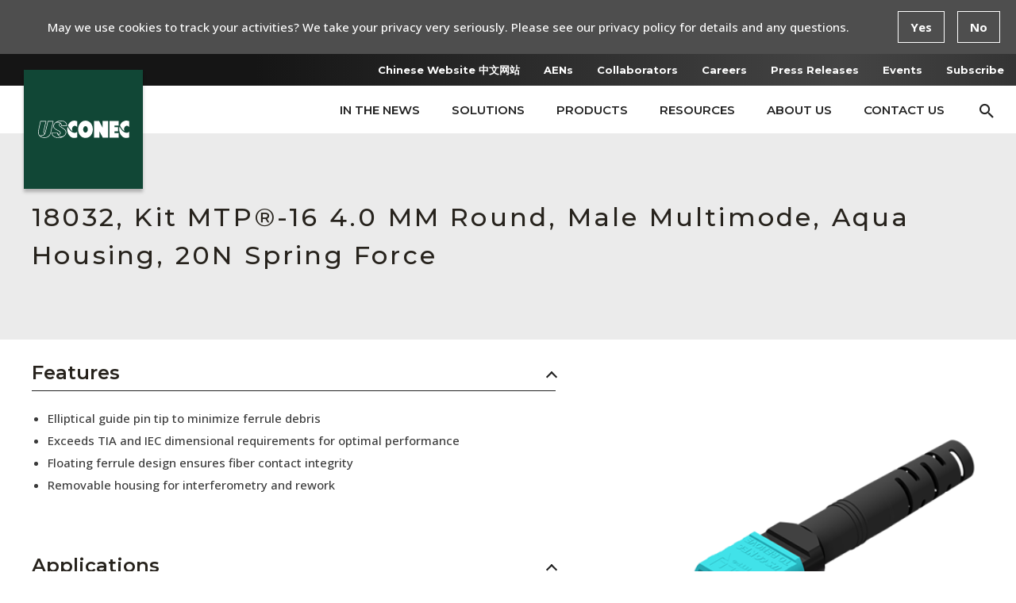

--- FILE ---
content_type: text/html; charset=utf-8
request_url: https://www.usconec.com/products/kit-mtp-16-40-mm-round-male-multimode-aqua-housing-20n-spring-force
body_size: 13344
content:
<!doctype html>
<html lang="en" class=''>
<head>
    <meta charset="utf-8">
    <base href="/">
    <meta http-equiv="Content-Security-Policy" content="upgrade-insecure-requests">
    <meta name="viewport" content="width=device-width, initial-scale=1.0, maximum-scale=1.0, user-scalable=no" />
    <meta http-equiv="X-UA-Compatible" content="IE=edge" />
    
<title>Kit MTP&#xAE;-16  4.0 MM Round, Male Multimode, Aqua Housing, 20N Spring Force</title>
    <meta property="og:type" content="website" />
    <meta property="og:locale" content="en_US" />
    <meta property="og:site_name" content="US Conec" />
    <meta property="og:title" content="Kit MTP&amp;#174;-16  4.0 MM Round, Male Multimode, Aqua Housing, 20N Spring Force" />
    <meta property="og:url" content="https://www.usconec.com/products/kit-mtp-16-40-mm-round-male-multimode-aqua-housing-20n-spring-force" />
    <script type="application/ld+json">
        {
                    "@context": "http://schema.org",
                    "@type": "WebPage"
                    ,"breadcrumb": {
                            "@context": "http://schema.org",
                            "@type": "BreadcrumbList",
                            "itemListElement": [{
                    "@type": "ListItem",
                    "name": "Kit MTP®-16  4.0 MM Round, Male Multimode, Aqua Housing, 20N Spring Force",
                    "url": "https://www.usconec.com/products/kit-mtp-16-40-mm-round-male-multimode-aqua-housing-20n-spring-force",
                    "position": 0
                }]
                        }
                }
    </script>
    <script>
        window.dataLayer = [];
    </script>

    <link rel="apple-touch-icon" sizes="180x180" href="/favicons/apple-touch-icon.png?v=2019_2">
<link rel="icon" type="image/png" sizes="32x32" href="/favicons/favicon-32x32.png?v=2019_2">
<link rel="icon" type="image/png" sizes="16x16" href="/favicons/favicon-16x16.png?v=2019_2">
<link rel="manifest" href="/favicons/site.webmanifest?v=2019_2">
<link rel="mask-icon" color="#114735" href="/favicons/safari-pinned-tab.svg?v=2019_2">
<link rel="shortcut icon" href="/favicon.ico?v=2019_2">
<meta name="apple-mobile-web-app-title" content="US Conec">
<meta name="application-name" content="US Conec">
<meta name="msapplication-TileColor" content="#114735">
<meta name="msapplication-config" content="/favicons/browserconfig.xml?v=2019_2">
<meta name="theme-color" content="#ffffff">

        <script>
            window.dataLayer = [];
        </script>
        <script>(function(w,d,s,l,i){w[l]=w[l]||[];w[l].push({'gtm.start':
new Date().getTime(),event:'gtm.js'});var f=d.getElementsByTagName(s)[0],
j=d.createElement(s),dl=l!='dataLayer'?'&l='+l:'';j.async=true;j.src=
'//www.googletagmanager.com/gtm.js?id='+i+dl;f.parentNode.insertBefore(j,f);
})(window,document,'script','dataLayer','GTM-5G9HR7R');</script>
    <script>
    window.cssLoaded = false;
    window.appInit = function () {
        window.cssLoaded = true;
    };
</script>
        <link onload="window.appInit();" rel="stylesheet" media="screen" href="/bundle/css/styles.min.css?buster=33976906" />

<link rel="stylesheet" media="print" href="/print.css" />
    
<script>
    window.terms = {"Shared Widgets":"","Main Menus":"","Headers":"","Footers":"","Product Settings":"","Email Settings":"","Terms":"","Yes":"Yes","No":"No","Cookie Banner Text":"May we use cookies to track your activities? We take your privacy very seriously. Please see our privacy policy for details and any questions.","Download Instructions":"Complete this form in order to download the file","Language Setting":"en","Search Category - Kit Items":"Product Pages","Search Category - Product Landing Pages":"Featured Product Landing Pages"};
</script>
    
<script>
    window.settings = {"videoPlatform":"YouTube"};
</script>
<script src="/App_Plugins/UmbracoForms/Assets/promise-polyfill/dist/polyfill.min.js" type="application/javascript"></script><script src="/App_Plugins/UmbracoForms/Assets/aspnet-client-validation/dist/aspnet-validation.min.js" type="application/javascript"></script></head>
<body class="">
        <!-- Google Tag Manager (noscript) -->
<noscript><iframe src="https://www.googletagmanager.com/ns.html?id=GTM-5G9HR7R"
height="0" width="0" style="display:none;visibility:hidden"></iframe></noscript>
<!-- End Google Tag Manager (noscript) -->
    


    
    <div class="layout">
        
<div class="header layout__header" data-js-header>

    <div class="header__wrapper">
        <div class="header__inner">
            <div class="header__top">
                <div class="header__top__btn-container">
                    <div class="header__top__buttons">
                            <a href="https://www.usconec-cn.com/" rel="noopener" target="_blank" data-link-type="Content">Chinese Website 中文网站</a>
                            <a href="/application-engineering-notes/applications-engineering-notes" data-link-type="Content">AENs</a>
                            <a href="/collaborators" data-link-type="Content">Collaborators</a>
                            <a href="/careers" data-link-type="Content">Careers</a>
                            <a href="/resources/press-releases" data-link-type="Content">Press Releases</a>
                            <a href="/about-us/events" data-link-type="Content">Events</a>
                            <a data-modal-target="overlay-977efb88d9364527baa412d99089e242" href data-link-type="Overlay">Subscribe</a>
                    </div>
                </div>
            </div>
            <div class="header__container">
                <div class="header__logo">
                    <a href="/" data-link-type="Content">
                        <picture><img alt="US Conec (Primary Logo)" 
                    src="/media/emhdklvb/us-conec-logo.svg" data-original-height="" data-original-width="" ></picture>
                    </a>
                </div>

                
<div class="header__buttons">
    <div class="header__menu">
        <ul class="header__top-level-menu">
                <li data-js-top-level-li tabindex="0">
                        <a href="/in-the-news" data-link-type="Content">In The News</a>


                </li>
                <li data-js-top-level-li tabindex="0">
                        <div class="header__menu__text" tabindex="0">
                            Solutions
                        </div>

                        <ul class="header__second-level-menu" data-js-second-level-menu>
                                    <li class="" data-js-second-level-li="">
                                            <a href="/solutions/optical-connectivity-solutions" data-link-type="Content">Optical Connectivity Solutions</a>

                                    </li>
                                    <li class="" data-js-second-level-li="">
                                            <a href="/solutions/process-training-and-support-infrastructure" data-link-type="Content">Process Training and Support Infrastructure</a>

                                    </li>
                                    <li class="" data-js-second-level-li="">
                                            <a href="/solutions/field-solutions" data-link-type="Content">Field Solutions</a>

                                    </li>
                        </ul>

                </li>
                <li data-js-top-level-li tabindex="0">
                        <div class="header__menu__text" tabindex="0">
                            Products
                        </div>

                        <ul class="header__second-level-menu" data-js-second-level-menu>
                                    <li class="has-sub-menu" data-js-second-level-li="">
                                            <div class="header__menu__text" tabindex="0">
                                                Featured Products
                                            </div>
                                            <ul class="header__third-level-menu" data-js-third-level-menu="">
                                                    <li>
                                                                <a href="/featured-products/featured-cleaners" data-link-type="Content">Featured IBC™ Cleaners</a>

                                                    </li>
                                                    <li>
                                                                <a href="/featured-products/hec-connectors" data-link-type="Content">HEC-DC Hardened Connectors</a>

                                                    </li>
                                                    <li>
                                                                <a href="/featured-products/mtp-connectors-plus-directconec-push-pull-boot" data-link-type="Content">MTP® Connectors + DirectConec™ Push-Pull Boot</a>

                                                    </li>
                                                    <li>
                                                                <a href="/featured-products/mmc-connector-solutions" data-link-type="Content">MMC Connector Solutions</a>

                                                    </li>
                                                    <li>
                                                                <a href="/featured-products/mdc-connectors" data-link-type="Content">MDC Connector</a>

                                                    </li>
                                                    <li>
                                                                <a href="/featured-products/directconec-push-pull-system" data-link-type="Content">DirectConec™ Push-Pull System</a>

                                                    </li>
                                                    <li>
                                                                <a href="/featured-products/fast-track-mtp" data-link-type="Content">Fast-Track™ MTP® Connector</a>

                                                    </li>
                                                    <li>
                                                                <a href="/featured-products/mtp-pro-connectors" data-link-type="Content">MTP® PRO Connectors</a>

                                                    </li>
                                                    <li>
                                                                <a href="/featured-products/mtp-solutions-universal-hardware" data-link-type="Content">MTP® Universal Hardware</a>

                                                    </li>
                                                    <li>
                                                                <a href="/featured-products/eliment-duplex-lc-uniboot" data-link-type="Content">ELiMENT® Duplex LC Uniboot</a>

                                                    </li>
                                            </ul>

                                    </li>
                                    <li class="has-sub-menu" data-js-second-level-li="">
                                            <div class="header__menu__text" tabindex="0">
                                                Ferrules
                                            </div>
                                            <ul class="header__third-level-menu" data-js-third-level-menu="">
                                                    <li>
                                                                <a href="/ferrules/mt" data-link-type="Content">MT Ferrules</a>

                                                    </li>
                                                    <li>
                                                                <a href="/ferrules/lensed" data-link-type="Content">PRIZM® Expanded Beam Ferrules</a>

                                                    </li>
                                            </ul>

                                    </li>
                                    <li class="has-sub-menu" data-js-second-level-li="">
                                            <div class="header__menu__text" tabindex="0">
                                                Connectors
                                            </div>
                                            <ul class="header__third-level-menu" data-js-third-level-menu="">
                                                    <li>
                                                                <a href="/connectors/mmc-connectors" data-link-type="Content">MMC</a>

                                                    </li>
                                                    <li>
                                                                <a href="/connectors/mtp-connectors" data-link-type="Content">MTP®</a>

                                                    </li>
                                                    <li>
                                                                <a href="/connectors/mxc-expanded-beam" data-link-type="Content">MXC® Expanded Beam</a>

                                                    </li>
                                                    <li>
                                                                <a href="/connectors/eliment-simplexduplex" data-link-type="Content">ELiMENT® Simplex/Duplex</a>

                                                    </li>
                                                    <li>
                                                                <a href="/connectors/prizm-lightturn" data-link-type="Content">PRIZM® LightTurn® </a>

                                                    </li>
                                            </ul>

                                    </li>
                                    <li class="" data-js-second-level-li="">
                                            <a href="/cleaners/cleaning-tools" data-link-type="Content">Fiber Optic Cleaners</a>

                                    </li>
                                    <li class="" data-js-second-level-li="">
                                            <a href="/tools-consumables/tools-and-consumables" data-link-type="Content">Tools and Consumables</a>

                                    </li>
                        </ul>

                </li>
                <li data-js-top-level-li tabindex="0">
                        <div class="header__menu__text" tabindex="0">
                            Resources
                        </div>

                        <ul class="header__second-level-menu" data-js-second-level-menu>
                                    <li class="" data-js-second-level-li="">
                                            <a href="/resources/faqs" data-link-type="Content">FAQs</a>

                                    </li>
                                    <li class="" data-js-second-level-li="">
                                            <a href="/resources/certification-and-training" data-link-type="Content">Certification and Training </a>

                                    </li>
                                    <li class="" data-js-second-level-li="">
                                            <a href="/resources/white-papers" data-link-type="Content">White Papers</a>

                                    </li>
                                    <li class="" data-js-second-level-li="">
                                            <a href="/application-engineering-notes/applications-engineering-notes" data-link-type="Content">Applications Engineering Notes (AENs)</a>

                                    </li>
                                    <li class="" data-js-second-level-li="">
                                            <a href="/resources/press-releases" data-link-type="Content">Product Releases</a>

                                    </li>
                                    <li class="" data-js-second-level-li="">
                                            <a href="/resources/videos" data-link-type="Content">Videos </a>

                                    </li>
                                    <li class="" data-js-second-level-li="">
                                            <a href="/resources/literature" data-link-type="Content">Literature</a>

                                    </li>
                        </ul>

                </li>
                <li data-js-top-level-li tabindex="0">
                        <div class="header__menu__text" tabindex="0">
                            About Us
                        </div>

                        <ul class="header__second-level-menu" data-js-second-level-menu>
                                    <li class="" data-js-second-level-li="">
                                            <a href="/about-us/company-overview" data-link-type="Content">Company Overview</a>

                                    </li>
                                    <li class="" data-js-second-level-li="">
                                            <a href="/about-us/core-values" data-link-type="Content">Core Values</a>

                                    </li>
                                    <li class="" data-js-second-level-li="">
                                            <a href="/about-us/environmental-commitment" data-link-type="Content">Environmental Commitment</a>

                                    </li>
                                    <li class="" data-js-second-level-li="">
                                            <a href="/about-us/trademark-use" data-link-type="Content">Trademark Use </a>

                                    </li>
                                    <li class="" data-js-second-level-li="">
                                            <a href="/about-us/code-of-conduct" data-link-type="Content">Supplier Code of Conduct </a>

                                    </li>
                                    <li class="" data-js-second-level-li="">
                                            <a href="/patents" data-link-type="Content">Patents</a>

                                    </li>
                                    <li class="" data-js-second-level-li="">
                                            <a href="/legal" data-link-type="Content">Legal</a>

                                    </li>
                        </ul>

                </li>
                <li data-js-top-level-li tabindex="0">
                        <a href="/contact-us" data-link-type="Content">Contact Us</a>


                </li>
        </ul>
    </div>
    <div class="header__search__container">
        <div class="header__search" data-search>
            <form action="/search">
                <button class="header__search__button" data-search-trigger type="button">
                    <i class="icomoon icomoon--Search"></i>
                </button>
                <input class="header__search__input" data-search-input name="term" type="text" placeholder="Search">
                <button class="header__search__button header__search__button--clear" data-close-search type="button">
                    <i class="icomoon icomoon--Close"></i>
                </button>
            </form>
        </div>
    </div>
    <button class="header__mobile-menu-trigger" role="button" data-mobile-menu-trigger>
        <div>
            <div></div>
        </div>
    </button>
</div>
            </div>
        </div>
    </div>
    
<div class="header__mobile__menu" data-mobile-menu="">
    <div>
            <div class="header__mobile__item header__mobile__item--menu" data-header-mobile-item>
                    <a href="/in-the-news">
                        In The News
                    </a>

            </div>
            <div class="header__mobile__item header__mobile__item--menu" data-header-mobile-item>
                    <div class="header__menu__text" tabindex="0">
                        Solutions
<div class="header__mobile__item__arrow submenu-arrow"></div>                    </div>

                    <div class="header__mobile__submenu" data-header-mobile-submenu>
                        <div class="header__mobile__item header__mobile__item--submenu header__mobile__item--static" data-header-mobile-submenu-item>

                                    <a href="/solutions/optical-connectivity-solutions">
                                        Optical Connectivity Solutions
                                    </a>
                                    <a href="/solutions/process-training-and-support-infrastructure">
                                        Process Training and Support Infrastructure
                                    </a>
                                    <a href="/solutions/field-solutions">
                                        Field Solutions
                                    </a>
                        </div>
                    </div>
            </div>
            <div class="header__mobile__item header__mobile__item--menu" data-header-mobile-item>
                    <div class="header__menu__text" tabindex="0">
                        Products
<div class="header__mobile__item__arrow submenu-arrow"></div>                    </div>

                    <div class="header__mobile__submenu" data-header-mobile-submenu>
                        <div class="header__mobile__item header__mobile__item--submenu header__mobile__item--static" data-header-mobile-submenu-item>

                                    <div class="header__menu__text" tabindex="0">
                                        Featured Products
<div class="header__mobile__item__arrow submenu-arrow"></div>                                    </div>
                                    <div class="header__mobile__subsubmenu" data-header-mobile-subsubmenu="">
                                                    <div class="header__mobile__item header__mobile__item--static">
                                                        <a href="/featured-products/featured-cleaners">Featured IBC&#x2122; Cleaners</a>
                                                    </div>
                                                    <div class="header__mobile__item header__mobile__item--static">
                                                        <a href="/featured-products/hec-connectors">HEC-DC Hardened Connectors</a>
                                                    </div>
                                                    <div class="header__mobile__item header__mobile__item--static">
                                                        <a href="/featured-products/mtp-connectors-plus-directconec-push-pull-boot">MTP&#xAE; Connectors &#x2B; DirectConec&#x2122; Push-Pull Boot</a>
                                                    </div>
                                                    <div class="header__mobile__item header__mobile__item--static">
                                                        <a href="/featured-products/mmc-connector-solutions">MMC Connector Solutions</a>
                                                    </div>
                                                    <div class="header__mobile__item header__mobile__item--static">
                                                        <a href="/featured-products/mdc-connectors">MDC Connector</a>
                                                    </div>
                                                    <div class="header__mobile__item header__mobile__item--static">
                                                        <a href="/featured-products/directconec-push-pull-system">DirectConec&#x2122; Push-Pull System</a>
                                                    </div>
                                                    <div class="header__mobile__item header__mobile__item--static">
                                                        <a href="/featured-products/fast-track-mtp">Fast-Track&#x2122; MTP&#xAE; Connector</a>
                                                    </div>
                                                    <div class="header__mobile__item header__mobile__item--static">
                                                        <a href="/featured-products/mtp-pro-connectors">MTP&#xAE; PRO Connectors</a>
                                                    </div>
                                                    <div class="header__mobile__item header__mobile__item--static">
                                                        <a href="/featured-products/mtp-solutions-universal-hardware">MTP&#xAE; Universal Hardware</a>
                                                    </div>
                                                    <div class="header__mobile__item header__mobile__item--static">
                                                        <a href="/featured-products/eliment-duplex-lc-uniboot">ELiMENT&#xAE; Duplex LC Uniboot</a>
                                                    </div>

                                    </div>
                                    <div class="header__menu__text" tabindex="0">
                                        Ferrules
<div class="header__mobile__item__arrow submenu-arrow"></div>                                    </div>
                                    <div class="header__mobile__subsubmenu" data-header-mobile-subsubmenu="">
                                                    <div class="header__mobile__item header__mobile__item--static">
                                                        <a href="/ferrules/mt">MT Ferrules</a>
                                                    </div>
                                                    <div class="header__mobile__item header__mobile__item--static">
                                                        <a href="/ferrules/lensed">PRIZM&#xAE; Expanded Beam Ferrules</a>
                                                    </div>

                                    </div>
                                    <div class="header__menu__text" tabindex="0">
                                        Connectors
<div class="header__mobile__item__arrow submenu-arrow"></div>                                    </div>
                                    <div class="header__mobile__subsubmenu" data-header-mobile-subsubmenu="">
                                                    <div class="header__mobile__item header__mobile__item--static">
                                                        <a href="/connectors/mmc-connectors">MMC</a>
                                                    </div>
                                                    <div class="header__mobile__item header__mobile__item--static">
                                                        <a href="/connectors/mtp-connectors">MTP&#xAE;</a>
                                                    </div>
                                                    <div class="header__mobile__item header__mobile__item--static">
                                                        <a href="/connectors/mxc-expanded-beam">MXC&#xAE; Expanded Beam</a>
                                                    </div>
                                                    <div class="header__mobile__item header__mobile__item--static">
                                                        <a href="/connectors/eliment-simplexduplex">ELiMENT&#xAE; Simplex/Duplex</a>
                                                    </div>
                                                    <div class="header__mobile__item header__mobile__item--static">
                                                        <a href="/connectors/prizm-lightturn">PRIZM&#xAE; LightTurn&#xAE; </a>
                                                    </div>

                                    </div>
                                    <a href="/cleaners/cleaning-tools">
                                        Fiber Optic Cleaners
                                    </a>
                                    <a href="/tools-consumables/tools-and-consumables">
                                        Tools and Consumables
                                    </a>
                        </div>
                    </div>
            </div>
            <div class="header__mobile__item header__mobile__item--menu" data-header-mobile-item>
                    <div class="header__menu__text" tabindex="0">
                        Resources
<div class="header__mobile__item__arrow submenu-arrow"></div>                    </div>

                    <div class="header__mobile__submenu" data-header-mobile-submenu>
                        <div class="header__mobile__item header__mobile__item--submenu header__mobile__item--static" data-header-mobile-submenu-item>

                                    <a href="/resources/faqs">
                                        FAQs
                                    </a>
                                    <a href="/resources/certification-and-training">
                                        Certification and Training 
                                    </a>
                                    <a href="/resources/white-papers">
                                        White Papers
                                    </a>
                                    <a href="/application-engineering-notes/applications-engineering-notes">
                                        Applications Engineering Notes (AENs)
                                    </a>
                                    <a href="/resources/press-releases">
                                        Product Releases
                                    </a>
                                    <a href="/resources/videos">
                                        Videos
                                    </a>
                                    <a href="/resources/literature">
                                        Literature 
                                    </a>
                        </div>
                    </div>
            </div>
            <div class="header__mobile__item header__mobile__item--menu" data-header-mobile-item>
                    <div class="header__menu__text" tabindex="0">
                        About Us
<div class="header__mobile__item__arrow submenu-arrow"></div>                    </div>

                    <div class="header__mobile__submenu" data-header-mobile-submenu>
                        <div class="header__mobile__item header__mobile__item--submenu header__mobile__item--static" data-header-mobile-submenu-item>

                                    <a href="/about-us/company-overview">
                                        Company Overview
                                    </a>
                                    <a href="/about-us/core-values">
                                        Core Values 
                                    </a>
                                    <a href="/about-us/environmental-commitment">
                                        Environmental Commitment
                                    </a>
                                    <a href="/about-us/trademark-use">
                                        Trademark Use 
                                    </a>
                                    <a href="/about-us/code-of-conduct">
                                        Supplier Code of Conduct 
                                    </a>
                                    <a href="/patents">
                                        Patents
                                    </a>
                                    <a href="/legal">
                                        Legal
                                    </a>
                        </div>
                    </div>
            </div>
            <div class="header__mobile__item header__mobile__item--menu" data-header-mobile-item>
                    <a href="/contact-us">
                        Contact Us 
                    </a>

            </div>

            <div class="header__mobile__static">
                <div class="header__mobile__item header__mobile__item--static">
                    <a href="https://www.usconec-cn.com/" rel="noopener" target="_blank" data-link-type="Content">Chinese Website 中文网站</a>
                </div>
            </div>
            <div class="header__mobile__static">
                <div class="header__mobile__item header__mobile__item--static">
                    <a href="/application-engineering-notes/applications-engineering-notes" data-link-type="Content">AENs</a>
                </div>
            </div>
            <div class="header__mobile__static">
                <div class="header__mobile__item header__mobile__item--static">
                    <a href="/collaborators" data-link-type="Content">Collaborators</a>
                </div>
            </div>
            <div class="header__mobile__static">
                <div class="header__mobile__item header__mobile__item--static">
                    <a href="/careers" data-link-type="Content">Careers</a>
                </div>
            </div>
            <div class="header__mobile__static">
                <div class="header__mobile__item header__mobile__item--static">
                    <a href="/resources/press-releases" data-link-type="Content">Press Releases</a>
                </div>
            </div>
            <div class="header__mobile__static">
                <div class="header__mobile__item header__mobile__item--static">
                    <a href="/about-us/events" data-link-type="Content">Events</a>
                </div>
            </div>
            <div class="header__mobile__static">
                <div class="header__mobile__item header__mobile__item--static">
                    <a data-modal-target="overlay-818779e1ce8e4634ab2340a01c6bbcf0" href data-link-type="Overlay">Subscribe</a>
                </div>
            </div>
    </div>
</div>

<div class="header__mobile__search" data-mobile-search="">
    <div class="header__mobile__search__container">
        <form action="/search">
            <input name="term" class="header__mobile__search__input" type="text" placeholder="Search">
            <button class="header__mobile__search__button" type="submit">
                <i class="icomoon icomoon--Search">
                </i>
            </button>
        </form>
    </div>
</div>
</div>
        <div class="layout__content">
            <div class="layout__widgets">
                    
<div class="simple-banner layout__widget">
    <div class="simple-banner__wrapper">
        <div class="container">
            <div class="simple-banner__container">
                <div class="simple-banner__main">
                    <div class="simple-banner__title">
                        <h1>18032, Kit MTP®-16  4.0 MM Round, Male Multimode, Aqua Housing, 20N Spring Force</h1>
                    </div>
                </div>
            </div>
        </div>
    </div>
</div>

<div class="usc-pd layout__widget" data-usc-product-details>
    <div class="container">
        <div class="usc-pd__wrapper" data-js-container>
            <div class="usc-pd__info" data-js-info-section>

                    <div class="usc-pd__section">
                        <div class="usc-pd__header open" data-js-header>
                            <h3>Features</h3>
                        </div>
                        <div class="usc-pd__content">
                            <ul class="usc-pd__content__list">
                                    <li>Elliptical guide pin tip to minimize ferrule debris</li>
                                    <li>Exceeds TIA and IEC dimensional requirements for optimal performance</li>
                                    <li>Floating ferrule design ensures fiber contact integrity</li>
                                    <li>Removable housing for interferometry and rework</li>
                            </ul>
                        </div>
                    </div>

                    <div class="usc-pd__section">
                        <div class="usc-pd__header open" data-js-header>
                            <h3>Applications</h3>
                        </div>
                        <div class="usc-pd__content">
                            <ul class="usc-pd__content__list">
                                    <li>Aggregation of SR4 &amp; PSM4 links</li>
                                    <li>Array fiber to single fiber breakouts and cassettes</li>
                                    <li>High density array trunk cables</li>
                                    <li>Parallel optic patch cables SR-8, SR-16, PSM8</li>
                                    <li>Qualified to TIA-568.3-D</li>
                                    <li>Standards Compliance IEC  61754-7-3; 61754-7-4</li>
                                    <li>Standards Compliance TIA 604-18</li>
                                    <li>Structured cabling per TIA-942 &amp; TIA-568</li>
                            </ul>
                        </div>
                    </div>

                    <div class="usc-pd__section simple-table">
                        <div class="usc-pd__header open" data-js-header>
                            <h3>Specifications</h3>
                        </div>
                        <div class="usc-pd__content">
                            <div class="usc-pd__table">
                                    <div class="usc-pd__table__row">
                                        <div class="usc-pd__table__row__col1 usc-pd__table__cell">Part Number</div>
                                        <div class="usc-pd__table__row__col2 usc-pd__table__cell">18032</div>
                                    </div>
                                    <div class="usc-pd__table__row">
                                        <div class="usc-pd__table__row__col1 usc-pd__table__cell">Brand</div>
                                        <div class="usc-pd__table__row__col2 usc-pd__table__cell">MTP&#xAE;-16</div>
                                    </div>
                                    <div class="usc-pd__table__row">
                                        <div class="usc-pd__table__row__col1 usc-pd__table__cell">Type</div>
                                        <div class="usc-pd__table__row__col2 usc-pd__table__cell">Plug</div>
                                    </div>
                                    <div class="usc-pd__table__row">
                                        <div class="usc-pd__table__row__col1 usc-pd__table__cell">Plug Performance</div>
                                        <div class="usc-pd__table__row__col2 usc-pd__table__cell">Standard</div>
                                    </div>
                                    <div class="usc-pd__table__row">
                                        <div class="usc-pd__table__row__col1 usc-pd__table__cell">Key Orientation</div>
                                        <div class="usc-pd__table__row__col2 usc-pd__table__cell">Offset - TIA 604-18</div>
                                    </div>
                                    <div class="usc-pd__table__row">
                                        <div class="usc-pd__table__row__col1 usc-pd__table__cell">Fiber Type</div>
                                        <div class="usc-pd__table__row__col2 usc-pd__table__cell">Multimode</div>
                                    </div>
                                    <div class="usc-pd__table__row">
                                        <div class="usc-pd__table__row__col1 usc-pd__table__cell">Gender</div>
                                        <div class="usc-pd__table__row__col2 usc-pd__table__cell">Male</div>
                                    </div>
                                    <div class="usc-pd__table__row">
                                        <div class="usc-pd__table__row__col1 usc-pd__table__cell">Spring Force</div>
                                        <div class="usc-pd__table__row__col2 usc-pd__table__cell">20N</div>
                                    </div>
                                    <div class="usc-pd__table__row">
                                        <div class="usc-pd__table__row__col1 usc-pd__table__cell">Fiber Count</div>
                                        <div class="usc-pd__table__row__col2 usc-pd__table__cell">1x16, 2x16</div>
                                    </div>
                                    <div class="usc-pd__table__row">
                                        <div class="usc-pd__table__row__col1 usc-pd__table__cell">Housing Color</div>
                                        <div class="usc-pd__table__row__col2 usc-pd__table__cell">Aqua</div>
                                    </div>
                                    <div class="usc-pd__table__row">
                                        <div class="usc-pd__table__row__col1 usc-pd__table__cell">Cable Style</div>
                                        <div class="usc-pd__table__row__col2 usc-pd__table__cell">4.0 mm</div>
                                    </div>
                                    <div class="usc-pd__table__row">
                                        <div class="usc-pd__table__row__col1 usc-pd__table__cell">Operating Environment</div>
                                        <div class="usc-pd__table__row__col2 usc-pd__table__cell">Controlled</div>
                                    </div>
                                    <div class="usc-pd__table__row">
                                        <div class="usc-pd__table__row__col1 usc-pd__table__cell">Cable Exit Type</div>
                                        <div class="usc-pd__table__row__col2 usc-pd__table__cell">Standard Boot</div>
                                    </div>
                                    <div class="usc-pd__table__row">
                                        <div class="usc-pd__table__row__col1 usc-pd__table__cell">Style</div>
                                        <div class="usc-pd__table__row__col2 usc-pd__table__cell">MPO 16</div>
                                    </div>
                            </div>
                        </div>
                    </div>

                    <div class="usc-pd__section simple-table">
                        <div class="usc-pd__header open" data-js-header>
                            <h3>Downloads</h3>
                        </div>
                        <div class="usc-pd__content">
                            <div class="usc-pd__table">
                                    <div class="usc-pd__table__row">
                                        <div class="usc-pd__table__row__col1 usc-pd__table__cell">Drawing</div>
                                        <div class="usc-pd__table__row__col2 usc-pd__table__cell">
                                            <a class="usc-pd__download-anchor" href="/umbraco/rhythm/protectedfilesapi/download?path=%2ffiles%2fdrawings%2fC17787.pdf" target="_blank">C17787.pdf</a>
                                        </div>
                                    </div>
                                    <div class="usc-pd__table__row">
                                        <div class="usc-pd__table__row__col1 usc-pd__table__cell">Literature</div>
                                        <div class="usc-pd__table__row__col2 usc-pd__table__cell">
                                            <a class="usc-pd__download-anchor" href="/umbraco/rhythm/protectedfilesapi/download?path=%2ffiles%2fliterature%2fMTP_Solutions_Brochure.pdf" target="_blank">MTP_Solutions_Brochure</a>
                                        </div>
                                    </div>
                                    <div class="usc-pd__table__row">
                                        <div class="usc-pd__table__row__col1 usc-pd__table__cell">Literature</div>
                                        <div class="usc-pd__table__row__col2 usc-pd__table__cell">
                                            <a class="usc-pd__download-anchor" href="/umbraco/rhythm/protectedfilesapi/download?path=%2ffiles%2fliterature%2fMTP-16_Connector_Handout.pdf" target="_blank">MTP-16_Connector_Handout</a>
                                        </div>
                                    </div>
                            </div>
                        </div>
                    </div>

                    <div class="usc-pd__section video">
                        <div class="usc-pd__header open" data-js-header>
                            <h3>Videos</h3>
                        </div>
                        <div class="usc-pd__content">
                                <div class="usc-pd__video">
                                    <video data-js-prevent-download controls width="100%" controlsList="nodownload">
                                        <source src="/files/videos/MTP-16_Cable_Exit_Comparison.mp4" type="video/mp4">
                                        Sorry, your browser doesn&#x27;t support embedded videos.
                                    </video>
                                </div>
                                <div class="usc-pd__video">
                                    <video data-js-prevent-download controls width="100%" controlsList="nodownload">
                                        <source src="/files/videos/MTP-16_Connector_Video.mp4" type="video/mp4">
                                        Sorry, your browser doesn&#x27;t support embedded videos.
                                    </video>
                                </div>
                        </div>
                    </div>

                    <div class="usc-pd__section full-table">
                        <div class="usc-pd__header open" data-js-header>
                            <h3>Kit Bill of Materials</h3>
                        </div>
                        <div class="usc-pd__content">
                            <div class="usc-pd__table" data-js-product-kit>
                                <div class="usc-pd__table__header" data-table-sort-bar>
                                    <div class="usc-pd__table__header--id" data-sort="id">Component Part Number</div>
                                    <div class="usc-pd__table__header--name" data-sort="name">Description</div>
                                    <div class="usc-pd__table__header--drawing" data-sort="drawing">Drawing</div>
                                </div>
                                <div data-js-rows>
                                        <div class="usc-pd__table__row usc-pd__table__row--kit-bill-materials">
                                            <div class="usc-pd__table__cell-label">Component Part Number</div>
                                            <div class="usc-pd__table__cell usc-pd__table__row--id">13168</div>
                                            <div class="usc-pd__table__cell-label">Description</div>
                                            <div class="usc-pd__table__cell usc-pd__table__row--name">Boot_Black_MTP&#xAE;_4.5mm</div>
                                            <div class="usc-pd__table__cell-label">Drawing</div>
                                            <div class="usc-pd__table__cell usc-pd__table__row--drawing">
                                                <a href="/umbraco/rhythm/protectedfilesapi/download?path=%2ffiles%2fdrawings%2fC13168.pdf" title="Navigate to Drawing: C13168.pdf">
                                                    C13168.pdf
                                                </a>
                                            </div>
                                        </div>
                                        <div class="usc-pd__table__row usc-pd__table__row--kit-bill-materials">
                                            <div class="usc-pd__table__cell-label">Component Part Number</div>
                                            <div class="usc-pd__table__cell usc-pd__table__row--id">16543</div>
                                            <div class="usc-pd__table__cell-label">Description</div>
                                            <div class="usc-pd__table__cell usc-pd__table__row--name">Crimp Band _MTP&#xAE;_4.0 mm</div>
                                            <div class="usc-pd__table__cell-label">Drawing</div>
                                            <div class="usc-pd__table__cell usc-pd__table__row--drawing">
                                                <a href="/umbraco/rhythm/protectedfilesapi/download?path=%2ffiles%2fdrawings%2fC16543.pdf" title="Navigate to Drawing: C16543.pdf">
                                                    C16543.pdf
                                                </a>
                                            </div>
                                        </div>
                                        <div class="usc-pd__table__row usc-pd__table__row--kit-bill-materials">
                                            <div class="usc-pd__table__cell-label">Component Part Number</div>
                                            <div class="usc-pd__table__cell usc-pd__table__row--id">22900</div>
                                            <div class="usc-pd__table__cell-label">Description</div>
                                            <div class="usc-pd__table__cell usc-pd__table__row--name">Spring Push MTP&#xAE;_2 Pc_Unv_PEI</div>
                                            <div class="usc-pd__table__cell-label">Drawing</div>
                                            <div class="usc-pd__table__cell usc-pd__table__row--drawing">
                                                <a href="/umbraco/rhythm/protectedfilesapi/download?path=%2ffiles%2fdrawings%2fC22900.pdf" title="Navigate to Drawing: C22900.pdf">
                                                    C22900.pdf
                                                </a>
                                            </div>
                                        </div>
                                        <div class="usc-pd__table__row usc-pd__table__row--kit-bill-materials">
                                            <div class="usc-pd__table__cell-label">Component Part Number</div>
                                            <div class="usc-pd__table__cell usc-pd__table__row--id">22515</div>
                                            <div class="usc-pd__table__cell-label">Description</div>
                                            <div class="usc-pd__table__cell usc-pd__table__row--name">Spring_MTP&#xAE; Univ._20N_HSF</div>
                                            <div class="usc-pd__table__cell-label">Drawing</div>
                                            <div class="usc-pd__table__cell usc-pd__table__row--drawing">
                                                <a href="/umbraco/rhythm/protectedfilesapi/download?path=%2ffiles%2fdrawings%2fC22515.pdf" title="Navigate to Drawing: C22515.pdf">
                                                    C22515.pdf
                                                </a>
                                            </div>
                                        </div>
                                        <div class="usc-pd__table__row usc-pd__table__row--kit-bill-materials">
                                            <div class="usc-pd__table__cell-label">Component Part Number</div>
                                            <div class="usc-pd__table__cell usc-pd__table__row--id">17782</div>
                                            <div class="usc-pd__table__cell-label">Description</div>
                                            <div class="usc-pd__table__cell usc-pd__table__row--name">Pin Clamp_MM Male_MTP&#xAE;-16</div>
                                            <div class="usc-pd__table__cell-label">Drawing</div>
                                            <div class="usc-pd__table__cell usc-pd__table__row--drawing">
                                                <a href="/umbraco/rhythm/protectedfilesapi/download?path=%2ffiles%2fdrawings%2fC17782.pdf" title="Navigate to Drawing: C17782.pdf">
                                                    C17782.pdf
                                                </a>
                                            </div>
                                        </div>
                                        <div class="usc-pd__table__row usc-pd__table__row--kit-bill-materials">
                                            <div class="usc-pd__table__cell-label">Component Part Number</div>
                                            <div class="usc-pd__table__cell usc-pd__table__row--id">16819</div>
                                            <div class="usc-pd__table__cell-label">Description</div>
                                            <div class="usc-pd__table__cell usc-pd__table__row--name">Hsg_MTP&#xAE;-16_Aqua</div>
                                            <div class="usc-pd__table__cell-label">Drawing</div>
                                            <div class="usc-pd__table__cell usc-pd__table__row--drawing">
                                                <a href="/umbraco/rhythm/protectedfilesapi/download?path=%2ffiles%2fdrawings%2fC16819.pdf" title="Navigate to Drawing: C16819.pdf">
                                                    C16819.pdf
                                                </a>
                                            </div>
                                        </div>
                                        <div class="usc-pd__table__row usc-pd__table__row--kit-bill-materials">
                                            <div class="usc-pd__table__cell-label">Component Part Number</div>
                                            <div class="usc-pd__table__cell usc-pd__table__row--id">17242</div>
                                            <div class="usc-pd__table__cell-label">Description</div>
                                            <div class="usc-pd__table__cell usc-pd__table__row--name">Dust Cap_MTP&#xAE;</div>
                                            <div class="usc-pd__table__cell-label">Drawing</div>
                                            <div class="usc-pd__table__cell usc-pd__table__row--drawing">
                                                <a href="/umbraco/rhythm/protectedfilesapi/download?path=%2ffiles%2fdrawings%2fC17242.pdf" title="Navigate to Drawing: C17242.pdf">
                                                    C17242.pdf
                                                </a>
                                            </div>
                                        </div>
                                </div>
                            </div>
                        </div>
                    </div>

                    <div class="layout__widget usc-cc count--6" data-usc-cc="data-usc-cc">
                        <div class="usc-cc__wrapper">
                            <button class="usc-cc__nav usc-cc__nav--next" data-js-next="data-js-next"></button>
                            <button class="usc-cc__nav usc-cc__nav--prev" data-js-prev="data-js-prev"></button>
                            <div class="container">
                                <h2 class="usc-cc__header">Related Products</h2>
                                <div class="usc-cc__carousel__container">
                                    <div class="usc-cc__carousel" data-carousel="data-carousel">
                                            <div class="usc-cc__carousel__col" data-cc-card="data-cc-card">
                                                <div class="usc-cc__carousel__card">
                                                    <div class="usc-cc__product-card">
                                                        <div class="usc-cc__product-card__bottom">
                                                            <div class="usc-cc__product-card__image">
                                                                <a class="usc-cc__product-card__link" href="/products/mtp-crimp-tool-40-55mm-round" data-link-type="Content">
                                                                    <picture><img alt="" 
                    src="/files/images/13473.png" data-original-height="" data-original-width="" style="background-image: url(); background-size: cover;"></picture>
                                                                </a>
                                                            </div>
                                                            <div class="usc-cc__product-card__details">
                                                                <div class="usc-cc__product-card__details__title">
                                                                    <a href="/products/mtp-crimp-tool-40-55mm-round" data-link-type="Content">
                                                                        13473, MTP® Crimp Tool, 4.0-5.5mm Round  
                                                                    </a>
                                                                </div>
                                                            </div>
                                                        </div>
                                                    </div>
                                                </div>
                                            </div>
                                            <div class="usc-cc__carousel__col" data-cc-card="data-cc-card">
                                                <div class="usc-cc__carousel__card">
                                                    <div class="usc-cc__product-card">
                                                        <div class="usc-cc__product-card__bottom">
                                                            <div class="usc-cc__product-card__image">
                                                                <a class="usc-cc__product-card__link" href="/products/mtp-round-crimp-die-40-55mm" data-link-type="Content">
                                                                    <picture><img alt="" 
                    src="/files/images/13119.png" data-original-height="" data-original-width="" style="background-image: url(); background-size: cover;"></picture>
                                                                </a>
                                                            </div>
                                                            <div class="usc-cc__product-card__details">
                                                                <div class="usc-cc__product-card__details__title">
                                                                    <a href="/products/mtp-round-crimp-die-40-55mm" data-link-type="Content">
                                                                        13119, MTP® Round Crimp Die, 4.0-5.5mm   
                                                                    </a>
                                                                </div>
                                                            </div>
                                                        </div>
                                                    </div>
                                                </div>
                                            </div>
                                            <div class="usc-cc__carousel__col" data-cc-card="data-cc-card">
                                                <div class="usc-cc__carousel__card">
                                                    <div class="usc-cc__product-card">
                                                        <div class="usc-cc__product-card__bottom">
                                                            <div class="usc-cc__product-card__image">
                                                                <a class="usc-cc__product-card__link" href="/products/crimp-hand-tool" data-link-type="Content">
                                                                    <picture><img alt="" 
                    src="/files/images/400053-01.png" data-original-height="" data-original-width="" style="background-image: url(); background-size: cover;"></picture>
                                                                </a>
                                                            </div>
                                                            <div class="usc-cc__product-card__details">
                                                                <div class="usc-cc__product-card__details__title">
                                                                    <a href="/products/crimp-hand-tool" data-link-type="Content">
                                                                        400053-01, Crimp Hand Tool
                                                                    </a>
                                                                </div>
                                                            </div>
                                                        </div>
                                                    </div>
                                                </div>
                                            </div>
                                            <div class="usc-cc__carousel__col" data-cc-card="data-cc-card">
                                                <div class="usc-cc__carousel__card">
                                                    <div class="usc-cc__product-card">
                                                        <div class="usc-cc__product-card__bottom">
                                                            <div class="usc-cc__product-card__image">
                                                                <a class="usc-cc__product-card__link" href="/products/mtp-housing-removal-tool-universal" data-link-type="Content">
                                                                    <picture><img alt="" 
                    src="/files/images/18476.png" data-original-height="" data-original-width="" style="background-image: url(); background-size: cover;"></picture>
                                                                </a>
                                                            </div>
                                                            <div class="usc-cc__product-card__details">
                                                                <div class="usc-cc__product-card__details__title">
                                                                    <a href="/products/mtp-housing-removal-tool-universal" data-link-type="Content">
                                                                        18476, MTP® Housing Removal Tool, Universal     
                                                                    </a>
                                                                </div>
                                                            </div>
                                                        </div>
                                                    </div>
                                                </div>
                                            </div>
                                            <div class="usc-cc__carousel__col" data-cc-card="data-cc-card">
                                                <div class="usc-cc__carousel__card">
                                                    <div class="usc-cc__product-card">
                                                        <div class="usc-cc__product-card__bottom">
                                                            <div class="usc-cc__product-card__image">
                                                                <a class="usc-cc__product-card__link" href="/products/ferrule-insertion-cap-mtp-and-mtp-pro" data-link-type="Content">
                                                                    <picture><img alt="" 
                    src="/files/images/18472.png" data-original-height="" data-original-width="" style="background-image: url(); background-size: cover;"></picture>
                                                                </a>
                                                            </div>
                                                            <div class="usc-cc__product-card__details">
                                                                <div class="usc-cc__product-card__details__title">
                                                                    <a href="/products/ferrule-insertion-cap-mtp-and-mtp-pro" data-link-type="Content">
                                                                        18472, Ferrule Insertion Cap,  MTP® and MTP® PRO
                                                                    </a>
                                                                </div>
                                                            </div>
                                                        </div>
                                                    </div>
                                                </div>
                                            </div>
                                            <div class="usc-cc__carousel__col" data-cc-card="data-cc-card">
                                                <div class="usc-cc__carousel__card">
                                                    <div class="usc-cc__product-card">
                                                        <div class="usc-cc__product-card__bottom">
                                                            <div class="usc-cc__product-card__image">
                                                                <a class="usc-cc__product-card__link" href="/products/ibc-brand-cleaner-mpo-ii" data-link-type="Content">
                                                                    <picture><img alt="" 
                    src="/files/images/7104.png" data-original-height="" data-original-width="" style="background-image: url(); background-size: cover;"></picture>
                                                                </a>
                                                            </div>
                                                            <div class="usc-cc__product-card__details">
                                                                <div class="usc-cc__product-card__details__title">
                                                                    <a href="/products/ibc-brand-cleaner-mpo-ii" data-link-type="Content">
                                                                        7104, IBC™ Brand Cleaner MPO II
                                                                    </a>
                                                                </div>
                                                            </div>
                                                        </div>
                                                    </div>
                                                </div>
                                            </div>
                                    </div>
                                </div>
                            </div>
                        </div>
                    </div>
            </div>
                <div class="usc-pd__preview">
                    <div class="usc-pd__preview-card" data-js-preview-card>
                        <div class="usc-pd__preview-card__content">
                            <div class="usc-pd__preview-card__img">
                                    <picture>
                                        <source srcset="/files/images/18032.png?width=370&quality=85&upscale=false, /files/images/18032.png?width=555&quality=85&upscale=false 1.5x, /files/images/18032.png?width=740&quality=85&upscale=false 2x" />
                                        <img src="/files/images/18032.png?width=370&quality=85&upscale=false" />
                                    </picture>
                            </div>
                            <div class="usc-pd__preview-card__color-select-wrapper">
                                    <div class="usc-pd__preview-card__color-option selected">
                                        <picture>
                                            <source srcset="/files/images/18032.png?width=370&quality=85&upscale=false, /files/images/18032.png?width=555&quality=85&upscale=false 1.5x, /files/images/18032.png?width=740&quality=85&upscale=false 2x" />
                                            <img src="/files/images/18032.png?width=370&quality=85&upscale=false" />
                                        </picture>
                                    </div>
                            </div>
                        </div>
                    </div>
                </div>
        </div>
    </div>
</div>

            </div>
            <div class="bg-img" data-js-bg-img="data-js-bg-img"></div>
        </div>
        <div class="layout__footer">
            
<div class="footer layout__footer" data-js-footer="">
    <div class="footer__main">
        <div class="footer__wrapper">
            <div class="footer__info__container">
                    <span>1138 25th Street Southeast</span>
                    <span>Hickory, North Carolina 28602</span>
                    <span>Tel: <a rel="noopener" href="Tel:%20+1(828)323-8883" target="_blank">+1(828)323-8883</a></span>
                    <span>Toll Free: <a rel="noopener" href="Tel:%20(800)769-0944" target="_blank">(800)769-0944</a></span>
            </div>
            <div class="footer__social">
                <div class="footer__social__icon-container">
                        <a class="icomoon icomoon--Social-LinkedIn" href="//www.linkedin.com/company/usconec/" target="_blank">
                        </a>
                        <a class="icomoon icomoon--Social-Facebook" href="//www.facebook.com/usconec/" target="_blank">
                        </a>
                        <a class="icomoon icomoon--Social-YouTube" href="//www.youtube.com/user/USConec" target="_blank">
                        </a>
                </div>
            </div>
        </div>
        <div class="footer__copyright">
            <div class="footer__copyright__wrapper">
                <span>Copyright <span>© 2025 US Conec Ltd.</span></span>

                <div class="footer__copyright__links">
<a href="/privacy-policy" title="Privacy Policy">Privacy Policy</a><a href="/legal" title="Legal">Legal</a><a href="/sitemap" title="Sitemap">Site Map</a>                </div>
            </div>
        </div>
    </div>
</div>
        </div>
    </div>

    
<div class="modal" tabindex="-1" role="dialog" aria-modal="true" aria-hidden="true">
    <div class="modal__document" role="document">

            <div class="modal__content" data-modal-id="overlay-977efb88d9364527baa412d99089e242">
                <div class="modal__header"></div>
                <div class="modal__body">
                        
<div class="layout__widget form" data-js-form="data-js-form">
    <div class="container">
        <div data-js-form-form-content>

      





    <div id="umbraco_form_e859a0503dd240e0ace2ced52e710d64" class="umbraco-forms-form newslettersignup umbraco-forms-default">

<form action="/products/kit-mtp-16-40-mm-round-male-multimode-aqua-housing-20n-spring-force" enctype="multipart/form-data" id="form02ee18bbafb94ad3af54f2c91d55ff23" method="post"><input data-val="true" data-val-required="The FormId field is required." name="FormId" type="hidden" value="e859a050-3dd2-40e0-ace2-ced52e710d64" /><input data-val="true" data-val-required="The FormName field is required." name="FormName" type="hidden" value="Newsletter Sign-up" /><input data-val="true" data-val-required="The RecordId field is required." name="RecordId" type="hidden" value="00000000-0000-0000-0000-000000000000" /><input name="PreviousClicked" type="hidden" value="" /><input name="Theme" type="hidden" value="default" />            <input type="hidden" name="FormStep" value="0" />
            <input type="hidden" name="RecordState" value="Q2ZESjhPLVZFZ3RxZVpwRGhCUHNqVDZnX29CZ080b0dHQU55ZzRYRmo2MmlWMlZtSldIUkpJSE55SWdlV0N6NzZRMUxNWlE2TUx3NUhUQUZPYmxQNmhjUWZJOWtnbEFYeXkzdng1TWliaWNNTWNSNUkzYWxkUVFJdkg2a2YtOTRIZnRBYmc=" />




<div class="umbraco-forms-page" id="7e3e772d-2564-45f1-c633-26257dbfdb1a">




        <fieldset class="umbraco-forms-fieldset" id="5c2f1926-0773-4599-9a69-e4fed019a605">


            <div class="row-fluid">

                    <div class="umbraco-forms-container col-md-12">

                                <div class=" umbraco-forms-field headersummary richtext ">


        <div class="umbraco-forms-field-wrapper">

            

        <div id="a001965a-9c0e-4727-871b-a736ab1917f1" data-umb="a001965a-9c0e-4727-871b-a736ab1917f1" class="">
            <h2>Subscribe to Receive News</h2>
<p>Sign-up to receive the latest news on US Conec products and upcoming events.</p>
        </div>


<span class="field-validation-valid" data-valmsg-for="a001965a-9c0e-4727-871b-a736ab1917f1" data-valmsg-replace="true" role="alert"></span>
        </div>

                                </div>                                
                                <div class=" umbraco-forms-field email shortanswer mandatory alternating ">

                                        <label for="4448cc4e-64e8-491c-b399-8bb5e3381278" class="umbraco-forms-label">
Email                                        </label>

        <div class="umbraco-forms-field-wrapper">

            <input type="text" name="4448cc4e-64e8-491c-b399-8bb5e3381278" id="4448cc4e-64e8-491c-b399-8bb5e3381278" data-umb="4448cc4e-64e8-491c-b399-8bb5e3381278" class="text " value="" maxlength="255"
        placeholder="Email"  data-val="true"  data-val-required="Please provide a value for Email" aria-required="true"  data-val-regex="Please provide a valid value for Email" data-val-regex-pattern="^[a-zA-Z0-9_\.\+-]+@[a-zA-Z0-9-]+\.[a-zA-Z0-9-\.]+$" />





<span class="field-validation-valid" data-valmsg-for="4448cc4e-64e8-491c-b399-8bb5e3381278" data-valmsg-replace="true" role="alert"></span>
        </div>

                                </div>                                
                                <div class=" umbraco-forms-field firstname shortanswer mandatory ">

                                        <label for="5a1b12c4-b561-4b3a-dc21-ab0b28a40f26" class="umbraco-forms-label">
First Name                                        </label>

        <div class="umbraco-forms-field-wrapper">

            <input type="text" name="5a1b12c4-b561-4b3a-dc21-ab0b28a40f26" id="5a1b12c4-b561-4b3a-dc21-ab0b28a40f26" data-umb="5a1b12c4-b561-4b3a-dc21-ab0b28a40f26" class="text " value="" maxlength="255"
        placeholder="First name"  data-val="true"  data-val-required="Please provide a value for First Name" aria-required="true" />





<span class="field-validation-valid" data-valmsg-for="5a1b12c4-b561-4b3a-dc21-ab0b28a40f26" data-valmsg-replace="true" role="alert"></span>
        </div>

                                </div>                                
                                <div class=" umbraco-forms-field lastname shortanswer mandatory alternating ">

                                        <label for="f252a001-6828-4e92-e8f2-866d304e16a5" class="umbraco-forms-label">
Last Name                                        </label>

        <div class="umbraco-forms-field-wrapper">

            <input type="text" name="f252a001-6828-4e92-e8f2-866d304e16a5" id="f252a001-6828-4e92-e8f2-866d304e16a5" data-umb="f252a001-6828-4e92-e8f2-866d304e16a5" class="text " value="" maxlength="255"
        placeholder="Last name"  data-val="true"  data-val-required="Please provide a value for Last Name" aria-required="true" />





<span class="field-validation-valid" data-valmsg-for="f252a001-6828-4e92-e8f2-866d304e16a5" data-valmsg-replace="true" role="alert"></span>
        </div>

                                </div>                                
                                <div class=" umbraco-forms-field company shortanswer mandatory ">

                                        <label for="9c2eadfe-ab65-4a7a-b640-31e8cda63000" class="umbraco-forms-label">
Company                                        </label>

        <div class="umbraco-forms-field-wrapper">

            <input type="text" name="9c2eadfe-ab65-4a7a-b640-31e8cda63000" id="9c2eadfe-ab65-4a7a-b640-31e8cda63000" data-umb="9c2eadfe-ab65-4a7a-b640-31e8cda63000" class="text " value="" maxlength="255"
        placeholder="Company"  data-val="true"  data-val-required="Please provide a value for Company" aria-required="true" />





<span class="field-validation-valid" data-valmsg-for="9c2eadfe-ab65-4a7a-b640-31e8cda63000" data-valmsg-replace="true" role="alert"></span>
        </div>

                                </div>                                
                                <div class=" umbraco-forms-field country dropdown alternating ">

                                        <label for="13c89a86-66d0-4d5a-abdc-c22a6ba9ab05" class="umbraco-forms-label">
Country                                        </label>

        <div class="umbraco-forms-field-wrapper">

            
<select class=""
        name="13c89a86-66d0-4d5a-abdc-c22a6ba9ab05"
        id="13c89a86-66d0-4d5a-abdc-c22a6ba9ab05"
        data-umb="13c89a86-66d0-4d5a-abdc-c22a6ba9ab05"
        >
        <option value=""></option>
         <option value="US" >United States</option>
         <option value="AL" >Albania</option>
         <option value="DZ" >Algeria</option>
         <option value="AS" >American Samoa</option>
         <option value="AD" >Andorra</option>
         <option value="AO" >Angola</option>
         <option value="AI" >Anguilla</option>
         <option value="AQ" >Antarctica</option>
         <option value="AG" >Antigua and Barbuda</option>
         <option value="AR" >Argentina</option>
         <option value="AM" >Armenia</option>
         <option value="AW" >Aruba</option>
         <option value="AU" >Australia</option>
         <option value="AT" >Austria</option>
         <option value="AZ" >Azerbaijan</option>
         <option value="AF" >Afghanistan</option>
         <option value="BS" >Bahamas</option>
         <option value="BH" >Bahrain</option>
         <option value="BD" >Bangladesh</option>
         <option value="BB" >Barbados</option>
         <option value="BY" >Belarus</option>
         <option value="BE" >Belgium</option>
         <option value="BZ" >Belize</option>
         <option value="BJ" >Benin</option>
         <option value="BM" >Bermuda</option>
         <option value="BT" >Bhutan</option>
         <option value="BO" >Bolivia</option>
         <option value="BQ" >Bonaire</option>
         <option value="BA" >Bosnia and Herzegovina</option>
         <option value="BW" >Botswana</option>
         <option value="BV" >Bouvet Island</option>
         <option value="BR" >Brazil</option>
         <option value="IO" >British Indian Ocean Territory</option>
         <option value="BN" >Brunei Darussalam</option>
         <option value="BG" >Bulgaria</option>
         <option value="BF" >Burkina Faso</option>
         <option value="BI" >Burundi</option>
         <option value="KH" >Cambodia</option>
         <option value="CM" >Cameroon</option>
         <option value="CA" >Canada</option>
         <option value="CV" >Cape Verde</option>
         <option value="KY" >Cayman Islands</option>
         <option value="CF" >Central African Republic</option>
         <option value="TD" >Chad</option>
         <option value="CL" >Chile</option>
         <option value="CN" >China</option>
         <option value="CX" >Christmas Island</option>
         <option value="CC" >Cocos (Keeling) Islands</option>
         <option value="CO" >Colombia</option>
         <option value="KM" >Comoros</option>
         <option value="CG" >Congo</option>
         <option value="CD" >Democratic Republic of the Congo</option>
         <option value="CK" >Cook Islands</option>
         <option value="CR" >Costa Rica</option>
         <option value="HR" >Croatia</option>
         <option value="CU" >Cuba</option>
         <option value="CW" >Curacao</option>
         <option value="CY" >Cyprus</option>
         <option value="CZ" >Czech Republic</option>
         <option value="CI" >Cote d&#x27;Ivoire</option>
         <option value="DK" >Denmark</option>
         <option value="DJ" >Djibouti</option>
         <option value="DM" >Dominica</option>
         <option value="DO" >Dominican Republic</option>
         <option value="EC" >Ecuador</option>
         <option value="EG" >Egypt</option>
         <option value="SV" >El Salvador</option>
         <option value="GQ" >Equatorial Guinea</option>
         <option value="ER" >Eritrea</option>
         <option value="EE" >Estonia</option>
         <option value="ET" >Ethiopia</option>
         <option value="FK" >Falkland Islands (Malvinas)</option>
         <option value="FO" >Faroe Islands</option>
         <option value="FJ" >Fiji</option>
         <option value="FI" >Finland</option>
         <option value="FR" >France</option>
         <option value="GF" >French Guiana</option>
         <option value="PF" >French Polynesia</option>
         <option value="TF" >French Southern Territories</option>
         <option value="GA" >Gabon</option>
         <option value="GM" >Gambia</option>
         <option value="GE" >Georgia</option>
         <option value="DE" >Germany</option>
         <option value="GH" >Ghana</option>
         <option value="GI" >Gibraltar</option>
         <option value="GR" >Greece</option>
         <option value="GL" >Greenland</option>
         <option value="GD" >Grenada</option>
         <option value="GP" >Guadeloupe</option>
         <option value="GU" >Guam</option>
         <option value="GT" >Guatemala</option>
         <option value="GG" >Guernsey</option>
         <option value="GN" >Guinea</option>
         <option value="GW" >Guinea-Bissau</option>
         <option value="GY" >Guyana</option>
         <option value="HT" >Haiti</option>
         <option value="HM" >Heard Island and McDonald Islands</option>
         <option value="VA" >Holy See (Vatican City State)</option>
         <option value="HN" >Honduras</option>
         <option value="HK" >Hong Kong</option>
         <option value="HU" >Hungary</option>
         <option value="IS" >Iceland</option>
         <option value="IN" >India</option>
         <option value="ID" >Indonesia</option>
         <option value="IR" >Iran, Islamic Republic of</option>
         <option value="IQ" >Iraq</option>
         <option value="IE" >Ireland</option>
         <option value="IM" >Isle of Man</option>
         <option value="IL" >Isreal</option>
         <option value="IT" >Italy</option>
         <option value="JM" >Jamaica</option>
         <option value="JP" >Japan</option>
         <option value="JE" >Jersey</option>
         <option value="JO" >Jordan</option>
         <option value="KZ" >Kazakhstan</option>
         <option value="KE" >Kenya</option>
         <option value="KI" >Kiribati</option>
         <option value="KP" >Korea, Democratic People&#x27;s Republic of</option>
         <option value="KR" >Korea, Republic of</option>
         <option value="KW" >Kuwait</option>
         <option value="KG" >Kyrgyzstan</option>
         <option value="LA" >Lao People&#x27;s Democratic Republic</option>
         <option value="LV" >Latvia</option>
         <option value="LB" >Lebanon</option>
         <option value="LS" >Lesotho</option>
         <option value="LR" >Liberia</option>
         <option value="LY" >Libya</option>
         <option value="LI" >Liechtenstein</option>
         <option value="LT" >Lithuania</option>
         <option value="LU" >Luxembourg</option>
         <option value="MO" >Macao</option>
         <option value="MK" >Macedonia, the Former Yugoslav Republic of</option>
         <option value="MG" >Madagascar</option>
         <option value="MW" >Malawi</option>
         <option value="MY" >Malaysia</option>
         <option value="MV" >Maldives</option>
         <option value="ML" >Mali</option>
         <option value="MT" >Malta</option>
         <option value="MH" >Marshall Islands</option>
         <option value="MQ" >Martinique</option>
         <option value="MR" >Muaritania</option>
         <option value="MU" >Mauritius</option>
         <option value="YT" >Mayotte</option>
         <option value="MX" >Mexico</option>
         <option value="FM" >Micronesia, Federated States of</option>
         <option value="MD" >Moldova, Republic of</option>
         <option value="MC" >Monaco</option>
         <option value="MN" >Mongolia</option>
         <option value="ME" >Montenegro</option>
         <option value="MS" >Montserrat</option>
         <option value="MA" >Morocco</option>
         <option value="MZ" >Mozambique</option>
         <option value="MM" >Myanmar</option>
         <option value="NA" >Namibia</option>
         <option value="NR" >Nauru</option>
         <option value="NP" >Nepal</option>
         <option value="NL" >Netherlands</option>
         <option value="NC" >New Caledonia</option>
         <option value="NZ" >New Zealand</option>
         <option value="NI" >Nicaragua</option>
         <option value="NE" >Niger</option>
         <option value="NG" >Nigeria</option>
         <option value="NU" >Niue</option>
         <option value="NF" >Norfolk Island</option>
         <option value="MP" >Northern Mariana Islands</option>
         <option value="NO" >Norway</option>
         <option value="OM" >Oman</option>
         <option value="PK" >Pakistan</option>
         <option value="PW" >Palau</option>
         <option value="PS" >Palestine, State of</option>
         <option value="PA" >Panama</option>
         <option value="PG" >Papua New Guinea</option>
         <option value="PY" >Paraguay</option>
         <option value="PE" >Peru</option>
         <option value="PH" >Philippines</option>
         <option value="PN" >Pitcairn</option>
         <option value="PL" >Poland</option>
         <option value="PT" >Portugal</option>
         <option value="PR" >Puerto Rico</option>
         <option value="QA" >Qatar</option>
         <option value="RO" >Romania</option>
         <option value="RU" >Russian Federation</option>
         <option value="RW" >Rwanda</option>
         <option value="RE" >Reunion</option>
         <option value="BL" >Saint Barthelemy</option>
         <option value="SH" >Saint Helena</option>
         <option value="KN" >Saint Kitts and Nevis</option>
         <option value="LC" >Saint Lucia</option>
         <option value="MF" >Saint Martin (French part)</option>
         <option value="PM" >Saint Pierre and Miquelon</option>
         <option value="VC" >Saint Vincent and the Grenadines</option>
         <option value="WS" >Samoa</option>
         <option value="SM" >San Marino</option>
         <option value="ST" >Sao Tome and Principe</option>
         <option value="SA" >Saudi Arabia</option>
         <option value="SN" >Senegal</option>
         <option value="RS" >Serbia</option>
         <option value="SC" >Seychelles</option>
         <option value="SL" >Sierra Leone</option>
         <option value="SG" >Singapore</option>
         <option value="SX" >Sint Maarten (Dutch part)</option>
         <option value="SK" >Slovakia</option>
         <option value="SI" >Slovenia</option>
         <option value="SB" >Solomon Islands</option>
         <option value="SO" >Somalia</option>
         <option value="ZA" >South Africa</option>
         <option value="GS" >South Georgia and the South Sandwich Islands</option>
         <option value="SS" >South Sudan</option>
         <option value="ES" >Spain</option>
         <option value="LK" >Sri Lanka</option>
         <option value="SD" >Sudan</option>
         <option value="SR" >Suriname</option>
         <option value="SJ" >Svalbard and Jan Mayen</option>
         <option value="SZ" >Swaziland</option>
         <option value="SE" >Sweden</option>
         <option value="CH" >Switzerland</option>
         <option value="SY" >Syrian Arab Republic</option>
         <option value="TW" >Taiwan</option>
         <option value="TJ" >Tajikistan</option>
         <option value="TZ" >United Republic of Tanzania</option>
         <option value="TH" >Thailand</option>
         <option value="TL" >Timor-Leste</option>
         <option value="TG" >Togo</option>
         <option value="TK" >Tokelau</option>
         <option value="TO" >Tonga</option>
         <option value="TT" >Trinidad and Tobago</option>
         <option value="TN" >Tunisia</option>
         <option value="TR" >Turkey</option>
         <option value="TM" >Turkmenistan</option>
         <option value="TC" >Turks and Caicos Islands</option>
         <option value="TV" >Tuvalu</option>
         <option value="UG" >Uganda</option>
         <option value="UA" >Ukraine</option>
         <option value="AE" >United Arab Emirates</option>
         <option value="GB" >United Kingdom</option>
         <option value="UM" >United States Minor Outlying Islands</option>
         <option value="UY" >Uruguay</option>
         <option value="UZ" >Uzbekistan</option>
         <option value="VU" >Vanuatu</option>
         <option value="VE" >Venezuela</option>
         <option value="VN" >Vietnam</option>
         <option value="VG" >British Virgin Islands</option>
         <option value="WF" >Wallis and Futuna</option>
         <option value="EH" >Western Sahara</option>
         <option value="YE" >Yemen</option>
         <option value="ZM" >Zambia</option>
         <option value="ZW" >Zimbabwe</option>
</select>


<span class="field-validation-valid" data-valmsg-for="13c89a86-66d0-4d5a-abdc-c22a6ba9ab05" data-valmsg-replace="true" role="alert"></span>
        </div>

                                </div>                                
                                <div class=" umbraco-forms-field privacypolicy richtext ">


        <div class="umbraco-forms-field-wrapper">

            

        <div id="fbee9c50-a24e-4830-d710-86a432717e8b" data-umb="fbee9c50-a24e-4830-d710-86a432717e8b" class="">
            <p><a rel="noopener" href="/privacy-policy" target="_blank">Privacy Policy</a>.</p>
        </div>


<span class="field-validation-valid" data-valmsg-for="fbee9c50-a24e-4830-d710-86a432717e8b" data-valmsg-replace="true" role="alert"></span>
        </div>

                                </div>                                

                    </div>
            </div>

        </fieldset>

    <div class="umbraco-forms-hidden" aria-hidden="true">
        <input type="text" name="e859a0503dd240e0ace2ced52e710d64" />
    </div>

    <div class="umbraco-forms-navigation row-fluid">

        <div class="col-md-12">
                <input type="submit"
                       class="btn primary"
                       value="Sign Up"
                       name="__next"
                       data-form-navigate="next"
                       data-umb="submit-forms-form" />
        </div>
    </div>
</div>



<input name="__RequestVerificationToken" type="hidden" value="CfDJ8O-VEgtqeZpDhBPsjT6g_oBtPjZqiYsePyETjIOoOO_18HAZsMzgatCjcJis3ir3mjxZ7eXc369bsS8mRF0u6dvfYkfQw0nzI7qUxU3-3WHmtfZbqrdgulf6ZXFpSDRqf7KdGQVHHy8AktoT76MCckw" /><input name="ufprt" type="hidden" value="CfDJ8O-VEgtqeZpDhBPsjT6g_oDLWWKHbQ1rPYpMxrC5D3kGU24dv3YlGEU7BKVn_uYM2n6AA2BzJoE0XR8WyOCTa0uG17Ejxj3XLRHBDkVVAhb6m9Vg5RN2ysF4l3KqZyP65KXIyWJEKEcllyMkrnT3qnQ" /></form>
    </div>




<div class="umbraco-forms-form-config umbraco-forms-hidden"
     data-id="e859a0503dd240e0ace2ced52e710d64"
     data-serialized-page-button-conditions="{}"
     data-serialized-fieldset-conditions="{}"
     data-serialized-field-conditions="{}"
     data-serialized-fields-not-displayed="{}"
     data-trigger-conditions-check-on="change"
     data-form-element-html-id-prefix=""></div>


<script type='application/javascript' src='/App_Plugins/UmbracoForms/Assets/themes/default/umbracoforms.min.js' defer='defer'></script>
<link rel='stylesheet' href='/App_Plugins/UmbracoForms/Assets/themes/default/style.min.css' />



        </div>
    </div>
</div>

                </div>
                <div class="modal__footer"><button class="modal__close-button" aria-label="Close"><span class="icomoon icomoon--Close" aria-hidden="true"></span></button></div>
            </div>
            <div class="modal__content" data-modal-id="overlay-818779e1ce8e4634ab2340a01c6bbcf0">
                <div class="modal__header"></div>
                <div class="modal__body">
                        
<div class="layout__widget form" data-js-form="data-js-form">
    <div class="container">
        <div data-js-form-form-content>

      





    <div id="umbraco_form_e859a0503dd240e0ace2ced52e710d64" class="umbraco-forms-form newslettersignup umbraco-forms-default">

<form action="/products/kit-mtp-16-40-mm-round-male-multimode-aqua-housing-20n-spring-force" enctype="multipart/form-data" id="form02dafe9da69046ef8f139eed366b5927" method="post"><input data-val="true" data-val-required="The FormId field is required." name="FormId" type="hidden" value="e859a050-3dd2-40e0-ace2-ced52e710d64" /><input data-val="true" data-val-required="The FormName field is required." name="FormName" type="hidden" value="Newsletter Sign-up" /><input data-val="true" data-val-required="The RecordId field is required." name="RecordId" type="hidden" value="00000000-0000-0000-0000-000000000000" /><input name="PreviousClicked" type="hidden" value="" /><input name="Theme" type="hidden" value="default" />            <input type="hidden" name="FormStep" value="0" />
            <input type="hidden" name="RecordState" value="Q2ZESjhPLVZFZ3RxZVpwRGhCUHNqVDZnX29BTnpieEt5OUtnLWxrTklOVUwtdmR0ZlpFc3ZVRDVhYnluV0s4bk1YaFJqWEJRNThHZm5sR3NCZDZUc3BEMzg2RTdsTVo0ZzJhLVluN3VONUoxaC0xLUdYYUJnSk1QTkVUaVo4bElBanZmQUE=" />




<div class="umbraco-forms-page" id="7e3e772d-2564-45f1-c633-26257dbfdb1a">




        <fieldset class="umbraco-forms-fieldset" id="5c2f1926-0773-4599-9a69-e4fed019a605">


            <div class="row-fluid">

                    <div class="umbraco-forms-container col-md-12">

                                <div class=" umbraco-forms-field headersummary richtext ">


        <div class="umbraco-forms-field-wrapper">

            

        <div id="a001965a-9c0e-4727-871b-a736ab1917f1" data-umb="a001965a-9c0e-4727-871b-a736ab1917f1" class="">
            <h2>Subscribe to Receive News</h2>
<p>Sign-up to receive the latest news on US Conec products and upcoming events.</p>
        </div>


<span class="field-validation-valid" data-valmsg-for="a001965a-9c0e-4727-871b-a736ab1917f1" data-valmsg-replace="true" role="alert"></span>
        </div>

                                </div>                                
                                <div class=" umbraco-forms-field email shortanswer mandatory alternating ">

                                        <label for="4448cc4e-64e8-491c-b399-8bb5e3381278" class="umbraco-forms-label">
Email                                        </label>

        <div class="umbraco-forms-field-wrapper">

            <input type="text" name="4448cc4e-64e8-491c-b399-8bb5e3381278" id="4448cc4e-64e8-491c-b399-8bb5e3381278" data-umb="4448cc4e-64e8-491c-b399-8bb5e3381278" class="text " value="" maxlength="255"
        placeholder="Email"  data-val="true"  data-val-required="Please provide a value for Email" aria-required="true"  data-val-regex="Please provide a valid value for Email" data-val-regex-pattern="^[a-zA-Z0-9_\.\+-]+@[a-zA-Z0-9-]+\.[a-zA-Z0-9-\.]+$" />





<span class="field-validation-valid" data-valmsg-for="4448cc4e-64e8-491c-b399-8bb5e3381278" data-valmsg-replace="true" role="alert"></span>
        </div>

                                </div>                                
                                <div class=" umbraco-forms-field firstname shortanswer mandatory ">

                                        <label for="5a1b12c4-b561-4b3a-dc21-ab0b28a40f26" class="umbraco-forms-label">
First Name                                        </label>

        <div class="umbraco-forms-field-wrapper">

            <input type="text" name="5a1b12c4-b561-4b3a-dc21-ab0b28a40f26" id="5a1b12c4-b561-4b3a-dc21-ab0b28a40f26" data-umb="5a1b12c4-b561-4b3a-dc21-ab0b28a40f26" class="text " value="" maxlength="255"
        placeholder="First name"  data-val="true"  data-val-required="Please provide a value for First Name" aria-required="true" />





<span class="field-validation-valid" data-valmsg-for="5a1b12c4-b561-4b3a-dc21-ab0b28a40f26" data-valmsg-replace="true" role="alert"></span>
        </div>

                                </div>                                
                                <div class=" umbraco-forms-field lastname shortanswer mandatory alternating ">

                                        <label for="f252a001-6828-4e92-e8f2-866d304e16a5" class="umbraco-forms-label">
Last Name                                        </label>

        <div class="umbraco-forms-field-wrapper">

            <input type="text" name="f252a001-6828-4e92-e8f2-866d304e16a5" id="f252a001-6828-4e92-e8f2-866d304e16a5" data-umb="f252a001-6828-4e92-e8f2-866d304e16a5" class="text " value="" maxlength="255"
        placeholder="Last name"  data-val="true"  data-val-required="Please provide a value for Last Name" aria-required="true" />





<span class="field-validation-valid" data-valmsg-for="f252a001-6828-4e92-e8f2-866d304e16a5" data-valmsg-replace="true" role="alert"></span>
        </div>

                                </div>                                
                                <div class=" umbraco-forms-field company shortanswer mandatory ">

                                        <label for="9c2eadfe-ab65-4a7a-b640-31e8cda63000" class="umbraco-forms-label">
Company                                        </label>

        <div class="umbraco-forms-field-wrapper">

            <input type="text" name="9c2eadfe-ab65-4a7a-b640-31e8cda63000" id="9c2eadfe-ab65-4a7a-b640-31e8cda63000" data-umb="9c2eadfe-ab65-4a7a-b640-31e8cda63000" class="text " value="" maxlength="255"
        placeholder="Company"  data-val="true"  data-val-required="Please provide a value for Company" aria-required="true" />





<span class="field-validation-valid" data-valmsg-for="9c2eadfe-ab65-4a7a-b640-31e8cda63000" data-valmsg-replace="true" role="alert"></span>
        </div>

                                </div>                                
                                <div class=" umbraco-forms-field country dropdown alternating ">

                                        <label for="13c89a86-66d0-4d5a-abdc-c22a6ba9ab05" class="umbraco-forms-label">
Country                                        </label>

        <div class="umbraco-forms-field-wrapper">

            
<select class=""
        name="13c89a86-66d0-4d5a-abdc-c22a6ba9ab05"
        id="13c89a86-66d0-4d5a-abdc-c22a6ba9ab05"
        data-umb="13c89a86-66d0-4d5a-abdc-c22a6ba9ab05"
        >
        <option value=""></option>
         <option value="US" >United States</option>
         <option value="AL" >Albania</option>
         <option value="DZ" >Algeria</option>
         <option value="AS" >American Samoa</option>
         <option value="AD" >Andorra</option>
         <option value="AO" >Angola</option>
         <option value="AI" >Anguilla</option>
         <option value="AQ" >Antarctica</option>
         <option value="AG" >Antigua and Barbuda</option>
         <option value="AR" >Argentina</option>
         <option value="AM" >Armenia</option>
         <option value="AW" >Aruba</option>
         <option value="AU" >Australia</option>
         <option value="AT" >Austria</option>
         <option value="AZ" >Azerbaijan</option>
         <option value="AF" >Afghanistan</option>
         <option value="BS" >Bahamas</option>
         <option value="BH" >Bahrain</option>
         <option value="BD" >Bangladesh</option>
         <option value="BB" >Barbados</option>
         <option value="BY" >Belarus</option>
         <option value="BE" >Belgium</option>
         <option value="BZ" >Belize</option>
         <option value="BJ" >Benin</option>
         <option value="BM" >Bermuda</option>
         <option value="BT" >Bhutan</option>
         <option value="BO" >Bolivia</option>
         <option value="BQ" >Bonaire</option>
         <option value="BA" >Bosnia and Herzegovina</option>
         <option value="BW" >Botswana</option>
         <option value="BV" >Bouvet Island</option>
         <option value="BR" >Brazil</option>
         <option value="IO" >British Indian Ocean Territory</option>
         <option value="BN" >Brunei Darussalam</option>
         <option value="BG" >Bulgaria</option>
         <option value="BF" >Burkina Faso</option>
         <option value="BI" >Burundi</option>
         <option value="KH" >Cambodia</option>
         <option value="CM" >Cameroon</option>
         <option value="CA" >Canada</option>
         <option value="CV" >Cape Verde</option>
         <option value="KY" >Cayman Islands</option>
         <option value="CF" >Central African Republic</option>
         <option value="TD" >Chad</option>
         <option value="CL" >Chile</option>
         <option value="CN" >China</option>
         <option value="CX" >Christmas Island</option>
         <option value="CC" >Cocos (Keeling) Islands</option>
         <option value="CO" >Colombia</option>
         <option value="KM" >Comoros</option>
         <option value="CG" >Congo</option>
         <option value="CD" >Democratic Republic of the Congo</option>
         <option value="CK" >Cook Islands</option>
         <option value="CR" >Costa Rica</option>
         <option value="HR" >Croatia</option>
         <option value="CU" >Cuba</option>
         <option value="CW" >Curacao</option>
         <option value="CY" >Cyprus</option>
         <option value="CZ" >Czech Republic</option>
         <option value="CI" >Cote d&#x27;Ivoire</option>
         <option value="DK" >Denmark</option>
         <option value="DJ" >Djibouti</option>
         <option value="DM" >Dominica</option>
         <option value="DO" >Dominican Republic</option>
         <option value="EC" >Ecuador</option>
         <option value="EG" >Egypt</option>
         <option value="SV" >El Salvador</option>
         <option value="GQ" >Equatorial Guinea</option>
         <option value="ER" >Eritrea</option>
         <option value="EE" >Estonia</option>
         <option value="ET" >Ethiopia</option>
         <option value="FK" >Falkland Islands (Malvinas)</option>
         <option value="FO" >Faroe Islands</option>
         <option value="FJ" >Fiji</option>
         <option value="FI" >Finland</option>
         <option value="FR" >France</option>
         <option value="GF" >French Guiana</option>
         <option value="PF" >French Polynesia</option>
         <option value="TF" >French Southern Territories</option>
         <option value="GA" >Gabon</option>
         <option value="GM" >Gambia</option>
         <option value="GE" >Georgia</option>
         <option value="DE" >Germany</option>
         <option value="GH" >Ghana</option>
         <option value="GI" >Gibraltar</option>
         <option value="GR" >Greece</option>
         <option value="GL" >Greenland</option>
         <option value="GD" >Grenada</option>
         <option value="GP" >Guadeloupe</option>
         <option value="GU" >Guam</option>
         <option value="GT" >Guatemala</option>
         <option value="GG" >Guernsey</option>
         <option value="GN" >Guinea</option>
         <option value="GW" >Guinea-Bissau</option>
         <option value="GY" >Guyana</option>
         <option value="HT" >Haiti</option>
         <option value="HM" >Heard Island and McDonald Islands</option>
         <option value="VA" >Holy See (Vatican City State)</option>
         <option value="HN" >Honduras</option>
         <option value="HK" >Hong Kong</option>
         <option value="HU" >Hungary</option>
         <option value="IS" >Iceland</option>
         <option value="IN" >India</option>
         <option value="ID" >Indonesia</option>
         <option value="IR" >Iran, Islamic Republic of</option>
         <option value="IQ" >Iraq</option>
         <option value="IE" >Ireland</option>
         <option value="IM" >Isle of Man</option>
         <option value="IL" >Isreal</option>
         <option value="IT" >Italy</option>
         <option value="JM" >Jamaica</option>
         <option value="JP" >Japan</option>
         <option value="JE" >Jersey</option>
         <option value="JO" >Jordan</option>
         <option value="KZ" >Kazakhstan</option>
         <option value="KE" >Kenya</option>
         <option value="KI" >Kiribati</option>
         <option value="KP" >Korea, Democratic People&#x27;s Republic of</option>
         <option value="KR" >Korea, Republic of</option>
         <option value="KW" >Kuwait</option>
         <option value="KG" >Kyrgyzstan</option>
         <option value="LA" >Lao People&#x27;s Democratic Republic</option>
         <option value="LV" >Latvia</option>
         <option value="LB" >Lebanon</option>
         <option value="LS" >Lesotho</option>
         <option value="LR" >Liberia</option>
         <option value="LY" >Libya</option>
         <option value="LI" >Liechtenstein</option>
         <option value="LT" >Lithuania</option>
         <option value="LU" >Luxembourg</option>
         <option value="MO" >Macao</option>
         <option value="MK" >Macedonia, the Former Yugoslav Republic of</option>
         <option value="MG" >Madagascar</option>
         <option value="MW" >Malawi</option>
         <option value="MY" >Malaysia</option>
         <option value="MV" >Maldives</option>
         <option value="ML" >Mali</option>
         <option value="MT" >Malta</option>
         <option value="MH" >Marshall Islands</option>
         <option value="MQ" >Martinique</option>
         <option value="MR" >Muaritania</option>
         <option value="MU" >Mauritius</option>
         <option value="YT" >Mayotte</option>
         <option value="MX" >Mexico</option>
         <option value="FM" >Micronesia, Federated States of</option>
         <option value="MD" >Moldova, Republic of</option>
         <option value="MC" >Monaco</option>
         <option value="MN" >Mongolia</option>
         <option value="ME" >Montenegro</option>
         <option value="MS" >Montserrat</option>
         <option value="MA" >Morocco</option>
         <option value="MZ" >Mozambique</option>
         <option value="MM" >Myanmar</option>
         <option value="NA" >Namibia</option>
         <option value="NR" >Nauru</option>
         <option value="NP" >Nepal</option>
         <option value="NL" >Netherlands</option>
         <option value="NC" >New Caledonia</option>
         <option value="NZ" >New Zealand</option>
         <option value="NI" >Nicaragua</option>
         <option value="NE" >Niger</option>
         <option value="NG" >Nigeria</option>
         <option value="NU" >Niue</option>
         <option value="NF" >Norfolk Island</option>
         <option value="MP" >Northern Mariana Islands</option>
         <option value="NO" >Norway</option>
         <option value="OM" >Oman</option>
         <option value="PK" >Pakistan</option>
         <option value="PW" >Palau</option>
         <option value="PS" >Palestine, State of</option>
         <option value="PA" >Panama</option>
         <option value="PG" >Papua New Guinea</option>
         <option value="PY" >Paraguay</option>
         <option value="PE" >Peru</option>
         <option value="PH" >Philippines</option>
         <option value="PN" >Pitcairn</option>
         <option value="PL" >Poland</option>
         <option value="PT" >Portugal</option>
         <option value="PR" >Puerto Rico</option>
         <option value="QA" >Qatar</option>
         <option value="RO" >Romania</option>
         <option value="RU" >Russian Federation</option>
         <option value="RW" >Rwanda</option>
         <option value="RE" >Reunion</option>
         <option value="BL" >Saint Barthelemy</option>
         <option value="SH" >Saint Helena</option>
         <option value="KN" >Saint Kitts and Nevis</option>
         <option value="LC" >Saint Lucia</option>
         <option value="MF" >Saint Martin (French part)</option>
         <option value="PM" >Saint Pierre and Miquelon</option>
         <option value="VC" >Saint Vincent and the Grenadines</option>
         <option value="WS" >Samoa</option>
         <option value="SM" >San Marino</option>
         <option value="ST" >Sao Tome and Principe</option>
         <option value="SA" >Saudi Arabia</option>
         <option value="SN" >Senegal</option>
         <option value="RS" >Serbia</option>
         <option value="SC" >Seychelles</option>
         <option value="SL" >Sierra Leone</option>
         <option value="SG" >Singapore</option>
         <option value="SX" >Sint Maarten (Dutch part)</option>
         <option value="SK" >Slovakia</option>
         <option value="SI" >Slovenia</option>
         <option value="SB" >Solomon Islands</option>
         <option value="SO" >Somalia</option>
         <option value="ZA" >South Africa</option>
         <option value="GS" >South Georgia and the South Sandwich Islands</option>
         <option value="SS" >South Sudan</option>
         <option value="ES" >Spain</option>
         <option value="LK" >Sri Lanka</option>
         <option value="SD" >Sudan</option>
         <option value="SR" >Suriname</option>
         <option value="SJ" >Svalbard and Jan Mayen</option>
         <option value="SZ" >Swaziland</option>
         <option value="SE" >Sweden</option>
         <option value="CH" >Switzerland</option>
         <option value="SY" >Syrian Arab Republic</option>
         <option value="TW" >Taiwan</option>
         <option value="TJ" >Tajikistan</option>
         <option value="TZ" >United Republic of Tanzania</option>
         <option value="TH" >Thailand</option>
         <option value="TL" >Timor-Leste</option>
         <option value="TG" >Togo</option>
         <option value="TK" >Tokelau</option>
         <option value="TO" >Tonga</option>
         <option value="TT" >Trinidad and Tobago</option>
         <option value="TN" >Tunisia</option>
         <option value="TR" >Turkey</option>
         <option value="TM" >Turkmenistan</option>
         <option value="TC" >Turks and Caicos Islands</option>
         <option value="TV" >Tuvalu</option>
         <option value="UG" >Uganda</option>
         <option value="UA" >Ukraine</option>
         <option value="AE" >United Arab Emirates</option>
         <option value="GB" >United Kingdom</option>
         <option value="UM" >United States Minor Outlying Islands</option>
         <option value="UY" >Uruguay</option>
         <option value="UZ" >Uzbekistan</option>
         <option value="VU" >Vanuatu</option>
         <option value="VE" >Venezuela</option>
         <option value="VN" >Vietnam</option>
         <option value="VG" >British Virgin Islands</option>
         <option value="WF" >Wallis and Futuna</option>
         <option value="EH" >Western Sahara</option>
         <option value="YE" >Yemen</option>
         <option value="ZM" >Zambia</option>
         <option value="ZW" >Zimbabwe</option>
</select>


<span class="field-validation-valid" data-valmsg-for="13c89a86-66d0-4d5a-abdc-c22a6ba9ab05" data-valmsg-replace="true" role="alert"></span>
        </div>

                                </div>                                
                                <div class=" umbraco-forms-field privacypolicy richtext ">


        <div class="umbraco-forms-field-wrapper">

            

        <div id="fbee9c50-a24e-4830-d710-86a432717e8b" data-umb="fbee9c50-a24e-4830-d710-86a432717e8b" class="">
            <p><a rel="noopener" href="/privacy-policy" target="_blank">Privacy Policy</a>.</p>
        </div>


<span class="field-validation-valid" data-valmsg-for="fbee9c50-a24e-4830-d710-86a432717e8b" data-valmsg-replace="true" role="alert"></span>
        </div>

                                </div>                                

                    </div>
            </div>

        </fieldset>

    <div class="umbraco-forms-hidden" aria-hidden="true">
        <input type="text" name="e859a0503dd240e0ace2ced52e710d64" />
    </div>

    <div class="umbraco-forms-navigation row-fluid">

        <div class="col-md-12">
                <input type="submit"
                       class="btn primary"
                       value="Sign Up"
                       name="__next"
                       data-form-navigate="next"
                       data-umb="submit-forms-form" />
        </div>
    </div>
</div>



<input name="__RequestVerificationToken" type="hidden" value="CfDJ8O-VEgtqeZpDhBPsjT6g_oBtPjZqiYsePyETjIOoOO_18HAZsMzgatCjcJis3ir3mjxZ7eXc369bsS8mRF0u6dvfYkfQw0nzI7qUxU3-3WHmtfZbqrdgulf6ZXFpSDRqf7KdGQVHHy8AktoT76MCckw" /><input name="ufprt" type="hidden" value="CfDJ8O-VEgtqeZpDhBPsjT6g_oB1udoLJFKCm9otWX9ikhpuUsBusMXtgExZvEsBy3PqSbl3vRzT_B_0iHRjKoMvVrG7YOkgaZ6H5WEn6d9lb2rkUfuFNfLS7LRJl5xOkKW6IhQ_imALxmLhhgxmxZ7baZM" /></form>
    </div>




<div class="umbraco-forms-form-config umbraco-forms-hidden"
     data-id="e859a0503dd240e0ace2ced52e710d64"
     data-serialized-page-button-conditions="{}"
     data-serialized-fieldset-conditions="{}"
     data-serialized-field-conditions="{}"
     data-serialized-fields-not-displayed="{}"
     data-trigger-conditions-check-on="change"
     data-form-element-html-id-prefix=""></div>







        </div>
    </div>
</div>

                </div>
                <div class="modal__footer"><button class="modal__close-button" aria-label="Close"><span class="icomoon icomoon--Close" aria-hidden="true"></span></button></div>
            </div>

        <div class="modal__content" data-modal-id="video">
            <button class="modal__close-button" aria-label="Close"><span class="icomoon icomoon--Close" aria-hidden="true"></span></button>
            <div class="modal__video-container">
                <iframe data-modal-video="" frameborder="0" allowfullscreen="true"></iframe>
            </div>
        </div>

    </div>
</div>
    
<script>
    document.cookie = "first-page-loaded=true; path=/";
</script>
<script integrity="sha256-FgpCb/KJQlLNfOu91ta32o/NMZxltwRo8QtmkMRdAu8=" crossorigin="anonymous" src="https://code.jquery.com/jquery-3.3.1.min.js"></script>
        <script async src="/bundle/main.min.js?buster=1614444185"></script>
<script src="/js/translate-cookie-banner.js"></script>
<script type="text/javascript">
    piAId = '265242';
    piCId = '19769';
    piHostname = 'pi.pardot.com';
    (function () {
        function async_load() {
            var s = document.createElement('script'); s.type = 'text/javascript';
            s.src = ('https:' == document.location.protocol ? 'https://pi' : 'http://cdn') + '.pardot.com/pd.js';
            var c = document.getElementsByTagName('script')[0]; c.parentNode.insertBefore(s, c);
        }
        if (window.attachEvent) { window.attachEvent('onload', async_load); }
        else { window.addEventListener('load', async_load, false); }
    })();
</script>

<script>
  document.addEventListener("DOMContentLoaded", function() {
    const myDiv = document.getElementById("umbraco-forms-form-submitted");
    if (myDiv) {
      // Read the data attribute
      const formClientId = myDiv.getAttribute("data-form-client-id");

      // Compare the value to "84bac84e614b4f2f917b141b9450449c"
      if (formClientId === "84bac84e614b4f2f917b141b9450449c") {
        const myCookieValue = getCookie("download-filepath");
        if (myCookieValue) {
          console.log("Cookie found:", myCookieValue);
          // get current url
          var currentUrl = window.location.href;
          // get the base url
          var baseUrl = currentUrl.split('?')[0];
          var download = "/umbraco/rhythm/protectedfilesapi/download?path="+myCookieValue;
          setTimeout(function () {
              window.location.assign(download);
              window.open('https://www.usconec.com'+download, '_blank');
          }.bind({ download: download }), 100);
        } 
      }
    }
  });

  function getCookie(name) {
    // Construct the key to search for in the cookie string
    const nameEQ = name + "=";
    // Split the cookie string by semicolons to get each "name=value" pair
    const cookies = document.cookie.split(';');

    // Iterate over each cookie pair
    for (let i = 0; i < cookies.length; i++) {
      let cookie = cookies[i].trim();

      // If the cookie string starts with "name="...
      if (cookie.indexOf(nameEQ) === 0) {
        // Return the unencoded value, skipping "name="
        return decodeURIComponent(cookie.substring(nameEQ.length));
      }
    }

    // If no match is found, return null
    return null;
  }
</script>

</body>
</html>

--- FILE ---
content_type: application/javascript
request_url: https://www.usconec.com/bundle/main.min.js?buster=1614444185
body_size: 99391
content:
!function(t){var e={};function n(r){if(e[r])return e[r].exports;var i=e[r]={i:r,l:!1,exports:{}};return t[r].call(i.exports,i,i.exports,n),i.l=!0,i.exports}n.m=t,n.c=e,n.d=function(t,e,r){n.o(t,e)||Object.defineProperty(t,e,{enumerable:!0,get:r})},n.r=function(t){"undefined"!=typeof Symbol&&Symbol.toStringTag&&Object.defineProperty(t,Symbol.toStringTag,{value:"Module"}),Object.defineProperty(t,"__esModule",{value:!0})},n.t=function(t,e){if(1&e&&(t=n(t)),8&e)return t;if(4&e&&"object"==typeof t&&t&&t.__esModule)return t;var r=Object.create(null);if(n.r(r),Object.defineProperty(r,"default",{enumerable:!0,value:t}),2&e&&"string"!=typeof t)for(var i in t)n.d(r,i,function(e){return t[e]}.bind(null,i));return r},n.n=function(t){var e=t&&t.__esModule?function(){return t.default}:function(){return t};return n.d(e,"a",e),e},n.o=function(t,e){return Object.prototype.hasOwnProperty.call(t,e)},n.p="",n(n.s=86)}([function(t,e,n){"use strict";var r=n(41),i="object"==typeof self&&self&&self.Object===Object&&self,o=r.a||i||Function("return this")();e.a=o},function(t,e,n){"use strict";e.__esModule=!0,e.default=function(t,e){if(!(t instanceof e))throw new TypeError("Cannot call a class as a function")}},function(t,e){var n=t.exports={version:"2.5.1"};"number"==typeof __e&&(__e=n)},function(t,e,n){"use strict";e.__esModule=!0;var r,i=n(119),o=(r=i)&&r.__esModule?r:{default:r};e.default=function(){function t(t,e){for(var n=0;n<e.length;n++){var r=e[n];r.enumerable=r.enumerable||!1,r.configurable=!0,"value"in r&&(r.writable=!0),(0,o.default)(t,r.key,r)}}return function(e,n,r){return n&&t(e.prototype,n),r&&t(e,r),e}}()},function(t,e,n){t.exports={default:n(103),__esModule:!0}},function(t,e,n){"use strict";e.__esModule=!0;var r,i=n(33),o=(r=i)&&r.__esModule?r:{default:r};e.default=function(t,e){if(!t)throw new ReferenceError("this hasn't been initialised - super() hasn't been called");return!e||"object"!==(void 0===e?"undefined":(0,o.default)(e))&&"function"!=typeof e?t:e}},function(t,e,n){"use strict";e.__esModule=!0;var r=a(n(122)),i=a(n(126)),o=a(n(33));function a(t){return t&&t.__esModule?t:{default:t}}e.default=function(t,e){if("function"!=typeof e&&null!==e)throw new TypeError("Super expression must either be null or a function, not "+(void 0===e?"undefined":(0,o.default)(e)));t.prototype=(0,i.default)(e&&e.prototype,{constructor:{value:t,enumerable:!1,writable:!0,configurable:!0}}),e&&(r.default?(0,r.default)(t,e):t.__proto__=e)}},function(t,e,n){"use strict";Object.defineProperty(e,"__esModule",{value:!0});var r=u(n(33)),i=u(n(133)),o=u(n(140));e.mq=function(t){var e=arguments.length>1&&void 0!==arguments[1]?arguments[1]:"min-width";a.mqMap.hasOwnProperty(t)&&(t=a.mqMap[t]+"px");a.mqMap.hasOwnProperty(e)&&(t=[t]).push(a.mqMap[e]+"px");var n=void 0;n="string"==typeof t?"("+e+": "+t+")":"(min-width: "+t[0]+") and (max-width: "+t[1]+")";return window.matchMedia(n).matches},e.debounce=function(t,e,n){return(n=void 0===n||n)?function(t,e,n){var r=this,i=arguments,o=void 0;return function(){clearTimeout(o),o=setTimeout(t.apply.bind(t,r,i),e)}}(t,e,this):function(t,e,n){var r=null;return function(){r||(r=setTimeout(function(){r&&(clearTimeout(r),r=null),t.apply.bind(t,n,arguments)()},e))}}(t,e,this)},e.getUrlParamByName=function(t){var e=null,n=[];return location.search.substr(1).split("&").forEach(function(r){(n=r.split("="))[0]===t&&(e=decodeURIComponent(n[1]))}),e},e.debounce2=function(t,e,n){var r;return function(){var i=this,o=arguments,a=n&&!r;clearTimeout(r),r=setTimeout(function(){r=null,n||t.apply(i,o)},e),a&&t.apply(i,o)}},e.createEvent=function(t){var e=document.createEvent("Event");return e.initEvent(t,!0,!0),e},e.each=function(t,e){if(!t.length)return;for(var n=0;n<t.length;n++)e(t[n],n)},e.click=function(t){var e=new MouseEvent("click",{bubbles:!0,cancelable:!0,view:window});t.dispatchEvent(e)},e.scrollTo=function(t,e,n){var r=t.scrollTop,i=e-r,o=0;!function e(){o+=20;var a=Math.easeInOutQuad(o,r,i,n);t.scrollTop=a,o<n&&setTimeout(e,20)}()},e.getIndex=function(t){var e=0;for(;null!=(t=t.previousElementSibling);)++e;return e},e.isMobileSafari=function(){var t=window.navigator.userAgent,e=!!t.match(/iPad/i)||!!t.match(/iPhone/i),n=!!t.match(/WebKit/i);return e&&n&&!t.match(/CriOS/i)},e.validateEmail=function(t){return/^(([^<>()\[\]\\.,;:\s@"]+(\.[^<>()\[\]\\.,;:\s@"]+)*)|(".+"))@((\[[0-9]{1,3}\.[0-9]{1,3}\.[0-9]{1,3}\.[0-9]{1,3}\])|(([a-zA-Z\-0-9]+\.)+[a-zA-Z]{2,}))$/.test(String(t).toLowerCase())},e.validatePhone=function(t){return/^(?:\+\d{2})?\d{10}(?:,(?:\+\d{2})?\d{10})*$/.test(t)},e.onLoad=function(t){"complete"===document.readyState?t():window.addEventListener("load",t)},e.querify=function(t){return(0,o.default)(t).filter(function(t){var e=(0,i.default)(t,2),n=(e[0],e[1]);return null!==n}).reduce(function(t,e){var n=(0,i.default)(e,2),o=n[0],a=n[1];return"object"===(void 0===a?"undefined":(0,r.default)(a))?a.forEach(function(e){return t.push([o,e])}):t.push([o,a]),t},[]).map(function(t){var e=(0,i.default)(t,2),n=e[0],r=e[1];return n+"="+encodeURIComponent(r)}).join("&")},e.fragmentFromString=function(t){return document.createRange().createContextualFragment(t)},e.getCookie=function(t){for(var e=t+"=",n=decodeURIComponent(document.cookie).split(";"),r=0;r<n.length;r++){for(var i=n[r];" "==i.charAt(0);)i=i.substring(1);if(0==i.indexOf(e))return i.substring(e.length,i.length)}return""};var a=n(144);function u(t){return t&&t.__esModule?t:{default:t}}Math.easeInOutQuad=function(t,e,n,r){return(t/=r/2)<1?n/2*t*t+e:-n/2*(--t*(t-2)-1)+e}},function(t,e,n){"use strict";(function(t){var r=n(41),i="object"==typeof exports&&exports&&!exports.nodeType&&exports,o=i&&"object"==typeof t&&t&&!t.nodeType&&t,a=o&&o.exports===i&&r.a.process,u=function(){try{var t=o&&o.require&&o.require("util").types;return t||a&&a.binding&&a.binding("util")}catch(t){}}();e.a=u}).call(this,n(59)(t))},function(t,e,n){"use strict";(function(t){var r=n(0),i=n(18),o="object"==typeof exports&&exports&&!exports.nodeType&&exports,a=o&&"object"==typeof t&&t&&!t.nodeType&&t,u=a&&a.exports===o?r.a.Buffer:void 0,s=(u?u.isBuffer:void 0)||i.a;e.a=s}).call(this,n(59)(t))},function(t,e,n){var r=n(50)("wks"),i=n(37),o=n(12).Symbol,a="function"==typeof o;(t.exports=function(t){return r[t]||(r[t]=a&&o[t]||(a?o:i)("Symbol."+t))}).store=r},function(t,e,n){var r=n(12),i=n(2),o=n(23),a=n(19),u=function(t,e,n){var s,c,l,f=t&u.F,d=t&u.G,v=t&u.S,p=t&u.P,h=t&u.B,y=t&u.W,g=d?i:i[e]||(i[e]={}),m=g.prototype,_=d?r:v?r[e]:(r[e]||{}).prototype;for(s in d&&(n=e),n)(c=!f&&_&&void 0!==_[s])&&s in g||(l=c?_[s]:n[s],g[s]=d&&"function"!=typeof _[s]?n[s]:h&&c?o(l,r):y&&_[s]==l?function(t){var e=function(e,n,r){if(this instanceof t){switch(arguments.length){case 0:return new t;case 1:return new t(e);case 2:return new t(e,n)}return new t(e,n,r)}return t.apply(this,arguments)};return e.prototype=t.prototype,e}(l):p&&"function"==typeof l?o(Function.call,l):l,p&&((g.virtual||(g.virtual={}))[s]=l,t&u.R&&m&&!m[s]&&a(m,s,l)))};u.F=1,u.G=2,u.S=4,u.P=8,u.B=16,u.W=32,u.U=64,u.R=128,t.exports=u},function(t,e){var n=t.exports="undefined"!=typeof window&&window.Math==Math?window:"undefined"!=typeof self&&self.Math==Math?self:Function("return this")();"number"==typeof __g&&(__g=n)},function(t,e,n){var r=n(20);t.exports=function(t){if(!r(t))throw TypeError(t+" is not an object!");return t}},function(t,e,n){"use strict";Object.defineProperty(e,"__esModule",{value:!0});var r=a(n(75)),i=a(n(1)),o=a(n(3));function a(t){return t&&t.__esModule?t:{default:t}}var u=function(){function t(e){var n=arguments.length>1&&void 0!==arguments[1]?arguments[1]:{};if((0,i.default)(this,t),!e)return!1;if(!(e instanceof Node)){this.constructor.template||console.error(this.constructor.name+" has no template associated with its class and no dom node passed in to its constrctor");var o=this.constructor.template(e),a=document.createElement("div");a.innerHTML=o,e=a.firstElementChild}n=(0,r.default)({},t.defaultOpts,n),this.el=e,this.el.classList.add("js"),n.cache&&(this.ref=Math.random(),this.el.dataset.ref=this.ref,t.refs[this.ref]=this)}return(0,o.default)(t,[{key:"loaded",value:function(){this.el.classList.add("js-loaded")}},{key:"emit",value:function(t,e){var n=new CustomEvent(t,{detail:e});this.el.dispatchEvent(n)}},{key:"listen",value:function(t,e){this.el.addEventListener(t,e)}}],[{key:"getComponentByRef",value:function(e){return t.refs[e]}},{key:"getEntryElements",value:function(){return document.querySelectorAll(this.selector)}},{key:"fromTemplate",value:function(t){var e=this.template({data:t}),n=document.createElement("div");return n.innerHTML=e,new this(n.firstElementChild)}}]),t}();u.refs=[],u.defaultOpts={cache:!1},e.default=u},function(t,e,n){"use strict";Object.defineProperty(e,"__esModule",{value:!0});var r=u(n(4)),i=u(n(1)),o=u(n(5)),a=u(n(6));function u(t){return t&&t.__esModule?t:{default:t}}var s=function(t){function e(t){return(0,i.default)(this,e),(0,o.default)(this,(e.__proto__||(0,r.default)(e)).call(this,t))}return(0,a.default)(e,t),e}(u(n(14)).default);e.default=s},function(t,e,n){var r=n(13),i=n(61),o=n(46),a=Object.defineProperty;e.f=n(17)?Object.defineProperty:function(t,e,n){if(r(t),e=o(e,!0),r(n),i)try{return a(t,e,n)}catch(t){}if("get"in n||"set"in n)throw TypeError("Accessors not supported!");return"value"in n&&(t[e]=n.value),t}},function(t,e,n){t.exports=!n(24)(function(){return 7!=Object.defineProperty({},"a",{get:function(){return 7}}).a})},function(t,e,n){"use strict";e.a=function(){return!1}},function(t,e,n){var r=n(16),i=n(30);t.exports=n(17)?function(t,e,n){return r.f(t,e,i(1,n))}:function(t,e,n){return t[e]=n,t}},function(t,e){t.exports=function(t){return"object"==typeof t?null!==t:"function"==typeof t}},function(t,e){var n={}.hasOwnProperty;t.exports=function(t,e){return n.call(t,e)}},function(t,e,n){var r=n(64),i=n(44);t.exports=function(t){return r(i(t))}},function(t,e,n){var r=n(36);t.exports=function(t,e,n){if(r(t),void 0===e)return t;switch(n){case 1:return function(n){return t.call(e,n)};case 2:return function(n,r){return t.call(e,n,r)};case 3:return function(n,r,i){return t.call(e,n,r,i)}}return function(){return t.apply(e,arguments)}}},function(t,e){t.exports=function(t){try{return!!t()}catch(t){return!0}}},function(t,e){t.exports={}},function(t,e,n){var r=n(63),i=n(51);t.exports=Object.keys||function(t){return r(t,i)}},function(t,e){var n;n=function(){return this}();try{n=n||new Function("return this")()}catch(t){"object"==typeof window&&(n=window)}t.exports=n},function(t,e,n){t.exports={default:n(95),__esModule:!0}},function(t,e,n){"use strict";var r=n(96)(!0);n(60)(String,"String",function(t){this._t=String(t),this._i=0},function(){var t,e=this._t,n=this._i;return n>=e.length?{value:void 0,done:!0}:(t=r(e,n),this._i+=t.length,{value:t,done:!1})})},function(t,e){t.exports=function(t,e){return{enumerable:!(1&t),configurable:!(2&t),writable:!(4&t),value:e}}},function(t,e){var n={}.toString;t.exports=function(t){return n.call(t).slice(8,-1)}},function(t,e,n){var r=n(44);t.exports=function(t){return Object(r(t))}},function(t,e,n){"use strict";e.__esModule=!0;var r=a(n(105)),i=a(n(110)),o="function"==typeof i.default&&"symbol"==typeof r.default?function(t){return typeof t}:function(t){return t&&"function"==typeof i.default&&t.constructor===i.default&&t!==i.default.prototype?"symbol":typeof t};function a(t){return t&&t.__esModule?t:{default:t}}e.default="function"==typeof i.default&&"symbol"===o(r.default)?function(t){return void 0===t?"undefined":o(t)}:function(t){return t&&"function"==typeof i.default&&t.constructor===i.default&&t!==i.default.prototype?"symbol":void 0===t?"undefined":o(t)}},function(t,e){e.f={}.propertyIsEnumerable},function(t,e){t.exports=!0},function(t,e){t.exports=function(t){if("function"!=typeof t)throw TypeError(t+" is not a function!");return t}},function(t,e){var n=0,r=Math.random();t.exports=function(t){return"Symbol(".concat(void 0===t?"":t,")_",(++n+r).toString(36))}},function(t,e,n){var r=n(16).f,i=n(21),o=n(10)("toStringTag");t.exports=function(t,e,n){t&&!i(t=n?t:t.prototype,o)&&r(t,o,{configurable:!0,value:e})}},function(t,e,n){n(107);for(var r=n(12),i=n(19),o=n(25),a=n(10)("toStringTag"),u="CSSRuleList,CSSStyleDeclaration,CSSValueList,ClientRectList,DOMRectList,DOMStringList,DOMTokenList,DataTransferItemList,FileList,HTMLAllCollection,HTMLCollection,HTMLFormElement,HTMLSelectElement,MediaList,MimeTypeArray,NamedNodeMap,NodeList,PaintRequestList,Plugin,PluginArray,SVGLengthList,SVGNumberList,SVGPathSegList,SVGPointList,SVGStringList,SVGTransformList,SourceBufferList,StyleSheetList,TextTrackCueList,TextTrackList,TouchList".split(","),s=0;s<u.length;s++){var c=u[s],l=r[c],f=l&&l.prototype;f&&!f[a]&&i(f,a,c),o[c]=o.Array}},function(t,e,n){"use strict";e.a=function(t){var e=this.constructor;return this.then(function(n){return e.resolve(t()).then(function(){return n})},function(n){return e.resolve(t()).then(function(){return e.reject(n)})})}},function(t,e,n){"use strict";(function(t){var n="object"==typeof t&&t&&t.Object===Object&&t;e.a=n}).call(this,n(27))},function(t,e,n){"use strict";(function(t){var r=n(0),i="object"==typeof exports&&exports&&!exports.nodeType&&exports,o=i&&"object"==typeof t&&t&&!t.nodeType&&t,a=o&&o.exports===i?r.a.Buffer:void 0,u=a?a.allocUnsafe:void 0;e.a=function(t,e){if(e)return t.slice();var n=t.length,r=u?u(n):new t.constructor(n);return t.copy(r),r}}).call(this,n(59)(t))},function(t,e){var n=Math.ceil,r=Math.floor;t.exports=function(t){return isNaN(t=+t)?0:(t>0?r:n)(t)}},function(t,e){t.exports=function(t){if(null==t)throw TypeError("Can't call method on  "+t);return t}},function(t,e,n){var r=n(20),i=n(12).document,o=r(i)&&r(i.createElement);t.exports=function(t){return o?i.createElement(t):{}}},function(t,e,n){var r=n(20);t.exports=function(t,e){if(!r(t))return t;var n,i;if(e&&"function"==typeof(n=t.toString)&&!r(i=n.call(t)))return i;if("function"==typeof(n=t.valueOf)&&!r(i=n.call(t)))return i;if(!e&&"function"==typeof(n=t.toString)&&!r(i=n.call(t)))return i;throw TypeError("Can't convert object to primitive value")}},function(t,e,n){var r=n(13),i=n(98),o=n(51),a=n(49)("IE_PROTO"),u=function(){},s=function(){var t,e=n(45)("iframe"),r=o.length;for(e.style.display="none",n(65).appendChild(e),e.src="javascript:",(t=e.contentWindow.document).open(),t.write("<script>document.F=Object<\/script>"),t.close(),s=t.F;r--;)delete s.prototype[o[r]];return s()};t.exports=Object.create||function(t,e){var n;return null!==t?(u.prototype=r(t),n=new u,u.prototype=null,n[a]=t):n=s(),void 0===e?n:i(n,e)}},function(t,e,n){var r=n(43),i=Math.min;t.exports=function(t){return t>0?i(r(t),9007199254740991):0}},function(t,e,n){var r=n(50)("keys"),i=n(37);t.exports=function(t){return r[t]||(r[t]=i(t))}},function(t,e,n){var r=n(12),i=r["__core-js_shared__"]||(r["__core-js_shared__"]={});t.exports=function(t){return i[t]||(i[t]={})}},function(t,e){t.exports="constructor,hasOwnProperty,isPrototypeOf,propertyIsEnumerable,toLocaleString,toString,valueOf".split(",")},function(t,e,n){var r=n(53),i=n(10)("iterator"),o=n(25);t.exports=n(2).getIteratorMethod=function(t){if(null!=t)return t[i]||t["@@iterator"]||o[r(t)]}},function(t,e,n){var r=n(31),i=n(10)("toStringTag"),o="Arguments"==r(function(){return arguments}());t.exports=function(t){var e,n,a;return void 0===t?"Undefined":null===t?"Null":"string"==typeof(n=function(t,e){try{return t[e]}catch(t){}}(e=Object(t),i))?n:o?r(e):"Object"==(a=r(e))&&"function"==typeof e.callee?"Arguments":a}},function(t,e,n){e.f=n(10)},function(t,e,n){var r=n(12),i=n(2),o=n(35),a=n(54),u=n(16).f;t.exports=function(t){var e=i.Symbol||(i.Symbol=o?{}:r.Symbol||{});"_"==t.charAt(0)||t in e||u(e,t,{value:a.f(t)})}},function(t,e){e.f=Object.getOwnPropertySymbols},function(t,e,n){"use strict";var r=Object.prototype.hasOwnProperty;function i(t,e){return Array.isArray(t)?function(t,e){for(var n,r="",o="",a=Array.isArray(e),u=0;u<t.length;u++)(n=i(t[u]))&&(a&&e[u]&&(n=s(n)),r=r+o+n,o=" ");return r}(t,e):t&&"object"==typeof t?function(t){var e="",n="";for(var i in t)i&&t[i]&&r.call(t,i)&&(e=e+n+i,n=" ");return e}(t):t||""}function o(t){if(!t)return"";if("object"==typeof t){var e="";for(var n in t)r.call(t,n)&&(e=e+n+":"+t[n]+";");return e}return t+""}function a(t,e,n,r){return!1!==e&&null!=e&&(e||"class"!==t&&"style"!==t)?!0===e?" "+(r?t:t+'="'+t+'"'):("function"==typeof e.toJSON&&(e=e.toJSON()),"string"==typeof e||(e=JSON.stringify(e),n||-1===e.indexOf('"'))?(n&&(e=s(e))," "+t+'="'+e+'"'):" "+t+"='"+e.replace(/'/g,"&#39;")+"'"):""}e.merge=function t(e,n){if(1===arguments.length){for(var r=e[0],i=1;i<e.length;i++)r=t(r,e[i]);return r}for(var a in n)if("class"===a){var u=e[a]||[];e[a]=(Array.isArray(u)?u:[u]).concat(n[a]||[])}else if("style"===a){var u=o(e[a]);u=u&&";"!==u[u.length-1]?u+";":u;var s=o(n[a]);s=s&&";"!==s[s.length-1]?s+";":s,e[a]=u+s}else e[a]=n[a];return e},e.classes=i,e.style=o,e.attr=a,e.attrs=function(t,e){var n="";for(var u in t)if(r.call(t,u)){var s=t[u];if("class"===u){s=i(s),n=a(u,s,!1,e)+n;continue}"style"===u&&(s=o(s)),n+=a(u,s,!1,e)}return n};var u=/["&<>]/;function s(t){var e=""+t,n=u.exec(e);if(!n)return t;var r,i,o,a="";for(r=n.index,i=0;r<e.length;r++){switch(e.charCodeAt(r)){case 34:o="&quot;";break;case 38:o="&amp;";break;case 60:o="&lt;";break;case 62:o="&gt;";break;default:continue}i!==r&&(a+=e.substring(i,r)),i=r+1,a+=o}return i!==r?a+e.substring(i,r):a}e.escape=s,e.rethrow=function t(e,r,i,o){if(!(e instanceof Error))throw e;if(!("undefined"==typeof window&&r||o))throw e.message+=" on line "+i,e;try{o=o||n(148).readFileSync(r,"utf8")}catch(n){t(e,null,i)}var a=3,u=o.split("\n"),s=Math.max(i-a,0),c=Math.min(u.length,i+a);var a=u.slice(s,c).map(function(t,e){var n=e+s+1;return(n==i?"  > ":"    ")+n+"| "+t}).join("\n");e.path=r;e.message=(r||"Pug")+":"+i+"\n"+a+"\n\n"+e.message;throw e}},function(t,e,n){"use strict";var r=n(36);function i(t){var e,n;this.promise=new t(function(t,r){if(void 0!==e||void 0!==n)throw TypeError("Bad Promise constructor");e=t,n=r}),this.resolve=r(e),this.reject=r(n)}t.exports.f=function(t){return new i(t)}},function(t,e){t.exports=function(t){if(!t.webpackPolyfill){var e=Object.create(t);e.children||(e.children=[]),Object.defineProperty(e,"loaded",{enumerable:!0,get:function(){return e.l}}),Object.defineProperty(e,"id",{enumerable:!0,get:function(){return e.i}}),Object.defineProperty(e,"exports",{enumerable:!0}),e.webpackPolyfill=1}return e}},function(t,e,n){"use strict";var r=n(35),i=n(11),o=n(62),a=n(19),u=n(21),s=n(25),c=n(97),l=n(38),f=n(66),d=n(10)("iterator"),v=!([].keys&&"next"in[].keys()),p=function(){return this};t.exports=function(t,e,n,h,y,g,m){c(n,e,h);var _,b,w,x=function(t){if(!v&&t in O)return O[t];switch(t){case"keys":case"values":return function(){return new n(this,t)}}return function(){return new n(this,t)}},k=e+" Iterator",j="values"==y,S=!1,O=t.prototype,E=O[d]||O["@@iterator"]||y&&O[y],T=E||x(y),M=y?j?x("entries"):T:void 0,A="Array"==e&&O.entries||E;if(A&&(w=f(A.call(new t)))!==Object.prototype&&w.next&&(l(w,k,!0),r||u(w,d)||a(w,d,p)),j&&E&&"values"!==E.name&&(S=!0,T=function(){return E.call(this)}),r&&!m||!v&&!S&&O[d]||a(O,d,T),s[e]=T,s[k]=p,y)if(_={values:j?T:x("values"),keys:g?T:x("keys"),entries:M},m)for(b in _)b in O||o(O,b,_[b]);else i(i.P+i.F*(v||S),e,_);return _}},function(t,e,n){t.exports=!n(17)&&!n(24)(function(){return 7!=Object.defineProperty(n(45)("div"),"a",{get:function(){return 7}}).a})},function(t,e,n){t.exports=n(19)},function(t,e,n){var r=n(21),i=n(22),o=n(99)(!1),a=n(49)("IE_PROTO");t.exports=function(t,e){var n,u=i(t),s=0,c=[];for(n in u)n!=a&&r(u,n)&&c.push(n);for(;e.length>s;)r(u,n=e[s++])&&(~o(c,n)||c.push(n));return c}},function(t,e,n){var r=n(31);t.exports=Object("z").propertyIsEnumerable(0)?Object:function(t){return"String"==r(t)?t.split(""):Object(t)}},function(t,e,n){var r=n(12).document;t.exports=r&&r.documentElement},function(t,e,n){var r=n(21),i=n(32),o=n(49)("IE_PROTO"),a=Object.prototype;t.exports=Object.getPrototypeOf||function(t){return t=i(t),r(t,o)?t[o]:"function"==typeof t.constructor&&t instanceof t.constructor?t.constructor.prototype:t instanceof Object?a:null}},function(t,e,n){var r=n(13);t.exports=function(t,e,n,i){try{return i?e(r(n)[0],n[1]):e(n)}catch(e){var o=t.return;throw void 0!==o&&r(o.call(t)),e}}},function(t,e,n){var r=n(25),i=n(10)("iterator"),o=Array.prototype;t.exports=function(t){return void 0!==t&&(r.Array===t||o[i]===t)}},function(t,e,n){var r=n(10)("iterator"),i=!1;try{var o=[7][r]();o.return=function(){i=!0},Array.from(o,function(){throw 2})}catch(t){}t.exports=function(t,e){if(!e&&!i)return!1;var n=!1;try{var o=[7],a=o[r]();a.next=function(){return{done:n=!0}},o[r]=function(){return a},t(o)}catch(t){}return n}},function(t,e,n){"use strict";Object.defineProperty(e,"__esModule",{value:!0});var r=v(n(4)),i=v(n(1)),o=v(n(5)),a=v(n(3)),u=v(n(6)),s=v(n(14)),c=v(n(132)),l=n(7),f=v(n(146)),d=v(n(147));function v(t){return t&&t.__esModule?t:{default:t}}var p=function(t){function e(t){(0,i.default)(this,e);var n=(0,o.default)(this,(e.__proto__||(0,r.default)(e)).call(this,t,{cache:!0}));t.showOptionLabels&&(n.showOptionLabels=!0),t.mirrorValueToOriginal&&(n.mirrorValueToOriginal=t.mirrorValueToOriginal);var a=n.el.querySelector("[data-readonly-input]");return n.trueValue=n.el.querySelector("[data-true-value]"),n.options=n.el.querySelectorAll("[data-option]"),n.deselectOption=n.el.querySelector("[data-deselect]"),n.dropdown=n.dropdown||new c.default(n.el.querySelector("[data-js-dropdown]"),n.el),null!=n.deselectOption&&n.deselectOption.classList.add("hidden"),a&&(n.input=n.input||new f.default(a)),n.dropdown.el.addEventListener("dropdown:open",function(){n.input.dirty(),n.input.focus()}),n.dropdown.el.addEventListener("dropdown:close",function(){n.input.blur(),n.input.value||n.input.clean()}),n.errorMessage=n.createErrorMessage(),(0,l.each)(n.options,function(t){t.addEventListener("click",n.changeHandler.bind(n,t))}),setTimeout(function(){n.loaded()}),n}return(0,u.default)(e,t),(0,a.default)(e,[{key:"setValue",value:function(t){var e=this;null===t?(this.value=null,this.input.setValue(null),this.clean(),this.lastActiveOption&&this.lastActiveOption.classList.remove("active")):(0,l.each)(this.options,function(n){n.dataset.value===t&&(e.value=t,e.mirrorValueToOriginal.value=t)})}},{key:"value",set:function(t){var e=void 0,n=void 0,r=new CustomEvent("value:change",{detail:{value:t,name:this.id}});if(this.el.dispatchEvent(r),this.input)if(this.showOptionLabels&&this.trueValue){for(e=0;e<this.options.length;e++)if((n=this.options[e]).getAttribute("data-value")===t){this.input.setValue(n.getAttribute("data-label")),this.trueValue.value=t;break}}else this.input.setValue(t);this._value=t},get:function(){return this.input.value}},{key:"id",get:function(){return this.el.dataset.select?this.el.dataset.select:this.input?this.input.el.getAttribute("name"):""}}]),(0,a.default)(e,[{key:"createErrorMessage",value:function(){var t=document.createElement("div");return t.classList.add("form__error"),t}},{key:"setError",value:function(t,e){var n=this;t?(this.el.classList.remove("error"),setTimeout(function(){n.errorMessage.remove()})):(this.errorMessage.innerText=e,this.el.appendChild(this.errorMessage),this.el.classList.add("error"))}},{key:"validate",value:function(){var t=!0,e="";return this.el.dataset.required&&(null!==this.value&&""!==this.value||(t=!1,e="This field is required.")),this.setError(t,e),t}},{key:"changeHandler",value:function(t){this.setValue(t.dataset.value),this.lastActiveOption&&this.lastActiveOption.classList.remove("active"),null!=this.deselectOption&&this.deselectOption.classList.remove("hidden"),this.lastActiveOption=t,t.classList.add("active"),this.dropdown.close()}},{key:"getOption",value:function(t){var e=this.options[0];return(0,l.each)(this.options,function(n){n.dataset.value===t&&(e=n)}),e}},{key:"clean",value:function(){this.input.clean()}}]),e}(s.default);p.selector="[data-js-select]",p.template=d.default,e.default=p},function(t,e,n){var r=n(11),i=n(2),o=n(24);t.exports=function(t,e){var n=(i.Object||{})[t]||Object[t],a={};a[t]=e(n),r(r.S+r.F*o(function(){n(1)}),"Object",a)}},function(t,e,n){var r=n(63),i=n(51).concat("length","prototype");e.f=Object.getOwnPropertyNames||function(t){return r(t,i)}},function(t,e,n){var r=n(34),i=n(30),o=n(22),a=n(46),u=n(21),s=n(61),c=Object.getOwnPropertyDescriptor;e.f=n(17)?c:function(t,e){if(t=o(t),e=a(e,!0),s)try{return c(t,e)}catch(t){}if(u(t,e))return i(!r.f.call(t,e),t[e])}},function(t,e){},function(t,e,n){t.exports={default:n(129),__esModule:!0}},function(t,e,n){t.exports={default:n(163),__esModule:!0}},function(t,e,n){"use strict";Object.defineProperty(e,"__esModule",{value:!0}),e.dataSource=e.filterModel=e.SORT_ALLOWED_AEN=e.SORT_ALLOWED=e.ORDER_DEFAULT=e.ORDER_DESC=e.ORDER_ASC=e.PAGE_DEFAULT=e.PRODUCTS_PER_PAGE=void 0;var r=f(n(78)),i=f(n(75)),o=f(n(79)),a=f(n(33)),u=f(n(76));e.getFilters=function(){return(0,u.default)(j).filter(function(t){return"_"!==t.slice(0,1)}).reduce(function(t,e){return e[t]=j[t],e},{})},e.updateFilterModel=function(t,e,n){if(d.indexOf(t)<0)return;var r=[];void 0!==j[t]&&(r="object"===(0,a.default)(j[t])?j[t]:[j[t]]);if("remove"===n){var i=r.indexOf(e);r.splice(i,1)}else"set"===n?r=[e]:r.push(e);j[t]=r,E()},e.resetFilterModel=function(){e.filterModel=j={order:j.order,page:1,primary1:j.primary1,primary2:j.primary2,primary3:j.primary3,productCategory:j.productCategory,sort:j.sort,take:j.take},E()},e.getProducts=O,e.addProductListener=function(t){k.addEventListener("data:request",function(){S.then(function(e){t(e)})}),S.then(function(e){t(e)})},e.default=function(t,n){var o="Specialized - Application Engineering Notes"===n,a="Common"===n?b:o?w:null,u=new URLSearchParams(window.location.search);e.filterModel=j=d.reduce(function(t,e){var n=u.getAll(e);if(n&&n.length){var r=t[e]||[];r=(r=r.concat(n)).filter(function(t,e){return r.indexOf(t)===e}),t[e]=r}return t},(0,i.default)(JSON.parse((0,r.default)(a)),t));var c=u.get("order"),l=u.get("sort"),f=u.get("page");c&&(j.order=c);l&&(j.sort=l);f&&(j.page=parseInt(f,10));k=new s.default,O()},e.updateUrlForFilterModel=E;var s=f(n(179)),c=f(n(180)),l=n(7);function f(t){return t&&t.__esModule?t:{default:t}}var d=["adapterColor","adapterFootprint","adapterMounting","adapterStyle","beamType","beamWaist","bootColor","brand","bufferTubeSize","cableExitType","cableStyle","category","cleaningFunction","componentProductCategory","connectorType","documentCategory","endfaceType","ferruleSize","ferruleType","fiberCladdingSize","fiberCount","fiberType","function","gender","heatShrinkColor","housingColor","insertionExtraction","keyOrientation","numberOfCleans","operatingEnvironment","performance","plugPerformance","polishType","springForce","standard","style","type","useType","adapterMatingType"],v="/umbraco/rhythm/productapi/filter",p=e.PRODUCTS_PER_PAGE=25,h=e.PAGE_DEFAULT=1,y=e.ORDER_ASC="asc",g=(e.ORDER_DESC="desc",e.ORDER_DEFAULT=y),m=e.SORT_ALLOWED=["partNumber","name"],_=e.SORT_ALLOWED_AEN=["partNumber","name","documentCategory"],b={take:p,page:h,order:g,sort:m[0],productCategory:"",primary1:"",primary2:"",primary3:""},w={take:p,page:h,order:g,sort:_[0],productCategory:"",primary1:"",primary2:"",primary3:""},x=void 0,k=void 0,j=e.filterModel=void 0,S=e.dataSource={};function O(){e.dataSource=S=new o.default(function(t,e){new c.default(""+v,j).then(function(e){x=function(t){return JSON.parse(t.text)}(e),t(x)}).catch(function(t){console.error(t),e(t)})});var t=new CustomEvent("data:request");k.dispatchEvent(t)}function E(){var t,e=void 0,n=new URLSearchParams,r=(0,u.default)(j),i=["primary1","primary2","primary3","take","productCategory"],o=[{key:"page",value:h},{key:"order",value:y},{key:"sort",value:m[0]}];(0,l.each)(r,function(t){i.indexOf(t)>=0||(e=j[t],Array.isArray(e)||(e=[e]),o.some(function(n){return n.key===t&&n.value===e[0]})||(0,l.each)(e,function(e){n.set(t,e)}))});var a=n.toString().length>0?"?":"";t=window.location.pathname+a+n.toString(),history.replaceState(j,document.title,t)}},function(t,e,n){t.exports={default:n(168),__esModule:!0}},function(t,e,n){t.exports={default:n(169),__esModule:!0}},function(t,e,n){var r=n(13),i=n(36),o=n(10)("species");t.exports=function(t,e){var n,a=r(t).constructor;return void 0===a||null==(n=r(a)[o])?e:i(n)}},function(t,e,n){var r,i,o,a=n(23),u=n(173),s=n(65),c=n(45),l=n(12),f=l.process,d=l.setImmediate,v=l.clearImmediate,p=l.MessageChannel,h=l.Dispatch,y=0,g={},m=function(){var t=+this;if(g.hasOwnProperty(t)){var e=g[t];delete g[t],e()}},_=function(t){m.call(t.data)};d&&v||(d=function(t){for(var e=[],n=1;arguments.length>n;)e.push(arguments[n++]);return g[++y]=function(){u("function"==typeof t?t:Function(t),e)},r(y),y},v=function(t){delete g[t]},"process"==n(31)(f)?r=function(t){f.nextTick(a(m,t,1))}:h&&h.now?r=function(t){h.now(a(m,t,1))}:p?(o=(i=new p).port2,i.port1.onmessage=_,r=a(o.postMessage,o,1)):l.addEventListener&&"function"==typeof postMessage&&!l.importScripts?(r=function(t){l.postMessage(t+"","*")},l.addEventListener("message",_,!1)):r="onreadystatechange"in c("script")?function(t){s.appendChild(c("script")).onreadystatechange=function(){s.removeChild(this),m.call(t)}}:function(t){setTimeout(a(m,t,1),0)}),t.exports={set:d,clear:v}},function(t,e){t.exports=function(t){try{return{e:!1,v:t()}}catch(t){return{e:!0,v:t}}}},function(t,e,n){var r=n(13),i=n(20),o=n(58);t.exports=function(t,e){if(r(t),i(e)&&e.constructor===t)return e;var n=o.f(t);return(0,n.resolve)(e),n.promise}},function(t,e,n){"use strict";Object.defineProperty(e,"__esModule",{value:!0});var r=f(n(33)),i=f(n(4)),o=f(n(1)),a=f(n(3)),u=f(n(5)),s=f(n(6)),c=n(7),l=f(n(14));function f(t){return t&&t.__esModule?t:{default:t}}var d=function(t){function e(t,n){(0,o.default)(this,e);var r=(0,u.default)(this,(e.__proto__||(0,i.default)(e)).call(this,t));return r.perPage=n.perPage||25,r.page=n.initialPage||1,r.prevButton=r.el.querySelector("[data-prev]"),r.nextButton=r.el.querySelector("[data-next]"),r.pagesWrapper=r.el.querySelector("[data-pages]"),r.pagesWrapper.addEventListener("click",r.handlePageClick.bind(r)),r.nextButton.addEventListener("click",r.handleNextClick.bind(r)),r.prevButton.addEventListener("click",r.handlePrevClick.bind(r)),setTimeout(function(){r.loaded()}),r}return(0,s.default)(e,t),(0,a.default)(e,[{key:"update",value:function(t,e){this.totalPages=Math.ceil(e/this.perPage),this.page=t,this.totalPages>1||t>1?(this.renderPages(),this.el.style.display="flex"):this.el.style.display="none"}},{key:"renderPages",value:function(){var t=this;this.pagesWrapper.innerHTML="";for(var e=[],n=this.totalPages;n--;){var r=n+1;e[n]=this.pagerButton(n===this.page-1?"current":"",r,r)}if(e.length>5){e=this.truncate(e,this.page,this.totalPages,1,"&hellip;")}e.forEach(function(e){return t.pagesWrapper.appendChild(e)})}},{key:"handlePageClick",value:function(t){if($(t.target).is("[data-page]")){var e=$(t.target).data("page");e<=1?this.prevButton.classList.add("disabled"):this.prevButton.classList.remove("disabled"),e>=this.totalPages?this.nextButton.classList.add("disabled"):this.nextButton.classList.remove("disabled"),this.emit("page:change",e)}}},{key:"handleNextClick",value:function(){var t=this.page+1;t>=this.totalPages?this.nextButton.classList.add("disabled"):this.nextButton.classList.remove("disabled"),this.prevButton.classList.remove("disabled"),this.emit("page:change",t)}},{key:"handlePrevClick",value:function(){var t=this.page-1;this.emit("page:change",t),t<=1?this.prevButton.classList.add("disabled"):this.prevButton.classList.remove("disabled"),this.nextButton.classList.remove("disabled")}},{key:"createElement",value:function(t,e){var n=document.createElement(t);if(e&&"object"==(void 0===e?"undefined":(0,r.default)(e))){var i=void 0;for(i in e)"html"===i?n.innerHTML=e[i]:n.setAttribute(i,e[i])}return n}},{key:"truncate",value:function(t,e,n,r,i){var o=this,a=void 0,u=2*(r=r||2),s=e-r,l=e+r,f=[],d=[];e<4-r+u?l=3+u:e>n-(3-r+u)&&(s=n-(2+u));for(var v=1;v<=n;v++)if(1==v||v==n||v>=s&&v<=l){var p=t[v-1];f.push(p)}return(0,c.each)(f,function(e){var n=e.getAttribute("data-page");if(a){var r=a.getAttribute("data-page");if(n-r==2)d.push(t[r]);else if(n-r!=1){var u=o.createElement("span",{class:"pager__page ellipsis",html:i});d.push(u)}}d.push(e),a=e}),d}},{key:"pagerButton",value:function(t,e,n){return this.createElement("a",{class:"pager__page "+t,"data-page":e,html:n})}}]),e}(l.default);d.selector="[data-js-pager]",e.default=d},function(t,e,n){"use strict";(function(t){var r=n(40),i=setTimeout;function o(t){return Boolean(t&&void 0!==t.length)}function a(){}function u(t){if(!(this instanceof u))throw new TypeError("Promises must be constructed via new");if("function"!=typeof t)throw new TypeError("not a function");this._state=0,this._handled=!1,this._value=void 0,this._deferreds=[],v(t,this)}function s(t,e){for(;3===t._state;)t=t._value;0!==t._state?(t._handled=!0,u._immediateFn(function(){var n=1===t._state?e.onFulfilled:e.onRejected;if(null!==n){var r;try{r=n(t._value)}catch(t){return void l(e.promise,t)}c(e.promise,r)}else(1===t._state?c:l)(e.promise,t._value)})):t._deferreds.push(e)}function c(t,e){try{if(e===t)throw new TypeError("A promise cannot be resolved with itself.");if(e&&("object"==typeof e||"function"==typeof e)){var n=e.then;if(e instanceof u)return t._state=3,t._value=e,void f(t);if("function"==typeof n)return void v((r=n,i=e,function(){r.apply(i,arguments)}),t)}t._state=1,t._value=e,f(t)}catch(e){l(t,e)}var r,i}function l(t,e){t._state=2,t._value=e,f(t)}function f(t){2===t._state&&0===t._deferreds.length&&u._immediateFn(function(){t._handled||u._unhandledRejectionFn(t._value)});for(var e=0,n=t._deferreds.length;e<n;e++)s(t,t._deferreds[e]);t._deferreds=null}function d(t,e,n){this.onFulfilled="function"==typeof t?t:null,this.onRejected="function"==typeof e?e:null,this.promise=n}function v(t,e){var n=!1;try{t(function(t){n||(n=!0,c(e,t))},function(t){n||(n=!0,l(e,t))})}catch(t){if(n)return;n=!0,l(e,t)}}u.prototype.catch=function(t){return this.then(null,t)},u.prototype.then=function(t,e){var n=new this.constructor(a);return s(this,new d(t,e,n)),n},u.prototype.finally=r.a,u.all=function(t){return new u(function(e,n){if(!o(t))return n(new TypeError("Promise.all accepts an array"));var r=Array.prototype.slice.call(t);if(0===r.length)return e([]);var i=r.length;function a(t,o){try{if(o&&("object"==typeof o||"function"==typeof o)){var u=o.then;if("function"==typeof u)return void u.call(o,function(e){a(t,e)},n)}r[t]=o,0==--i&&e(r)}catch(t){n(t)}}for(var u=0;u<r.length;u++)a(u,r[u])})},u.resolve=function(t){return t&&"object"==typeof t&&t.constructor===u?t:new u(function(e){e(t)})},u.reject=function(t){return new u(function(e,n){n(t)})},u.race=function(t){return new u(function(e,n){if(!o(t))return n(new TypeError("Promise.race accepts an array"));for(var r=0,i=t.length;r<i;r++)u.resolve(t[r]).then(e,n)})},u._immediateFn="function"==typeof t&&function(e){t(e)}||function(t){i(t,0)},u._unhandledRejectionFn=function(t){"undefined"!=typeof console&&console&&console.warn("Possible Unhandled Promise Rejection:",t)},e.a=u}).call(this,n(90).setImmediate)},function(t,e,n){t.exports=n(87)},function(t,e,n){"use strict";n(88),n(89),n(93),n(94),n(149),n(150),n(152);var r=b(n(153)),i=n(7),o=b(n(154)),a=b(n(155)),u=b(n(157)),s=b(n(158)),c=b(n(159)),l=b(n(160)),f=b(n(162)),d=b(n(70)),v=b(n(184)),p=b(n(185)),h=b(n(186)),y=b(n(189)),g=b(n(190)),m=b(n(192)),_=b(n(193));function b(t){return t&&t.__esModule?t:{default:t}}var w=[m.default,o.default,a.default,u.default,c.default,l.default,s.default,d.default,v.default,f.default,p.default,h.default,y.default,g.default,_.default];"undefined"!=typeof DEVELOPMENT&&DEVELOPMENT&&(window.cssLoaded=!0),(0,i.onLoad)(function(){("ontouchstart"in window||navigator.maxTouchPoints>0||navigator.msMaxTouchPoints>0)&&document.documentElement.classList.add("js-touch");var t=!!window.MSInputMethodContext&&!!document.documentMode,e=window.navigator.userAgent.indexOf("Edge")>-1;(t||e)&&document.documentElement.classList.add("js-ie");w.forEach(function(t){!function(t){var e=t.getEntryElements();if(!e.length)return!1;(0,i.each)(e,function(e){t.fetch&&t.template?t.fetch().then(function(n){var r=t.fromTemplate(n);e.parentElement.replaceChild(r.el,e)}).catch(function(t){return console.error(t)}):new t(e)})}(t)});new r.default})},function(t,e){},function(t,e,n){"use strict";n.r(e),function(t){var e=n(85),r=n(40),i=function(){if("undefined"!=typeof self)return self;if("undefined"!=typeof window)return window;if(void 0!==t)return t;throw new Error("unable to locate global object")}();"Promise"in i?i.Promise.prototype.finally||(i.Promise.prototype.finally=r.a):i.Promise=e.a}.call(this,n(27))},function(t,e,n){(function(t){var r=void 0!==t&&t||"undefined"!=typeof self&&self||window,i=Function.prototype.apply;function o(t,e){this._id=t,this._clearFn=e}e.setTimeout=function(){return new o(i.call(setTimeout,r,arguments),clearTimeout)},e.setInterval=function(){return new o(i.call(setInterval,r,arguments),clearInterval)},e.clearTimeout=e.clearInterval=function(t){t&&t.close()},o.prototype.unref=o.prototype.ref=function(){},o.prototype.close=function(){this._clearFn.call(r,this._id)},e.enroll=function(t,e){clearTimeout(t._idleTimeoutId),t._idleTimeout=e},e.unenroll=function(t){clearTimeout(t._idleTimeoutId),t._idleTimeout=-1},e._unrefActive=e.active=function(t){clearTimeout(t._idleTimeoutId);var e=t._idleTimeout;e>=0&&(t._idleTimeoutId=setTimeout(function(){t._onTimeout&&t._onTimeout()},e))},n(91),e.setImmediate="undefined"!=typeof self&&self.setImmediate||void 0!==t&&t.setImmediate||this&&this.setImmediate,e.clearImmediate="undefined"!=typeof self&&self.clearImmediate||void 0!==t&&t.clearImmediate||this&&this.clearImmediate}).call(this,n(27))},function(t,e,n){(function(t,e){!function(t,n){"use strict";if(!t.setImmediate){var r,i,o,a,u,s=1,c={},l=!1,f=t.document,d=Object.getPrototypeOf&&Object.getPrototypeOf(t);d=d&&d.setTimeout?d:t,"[object process]"==={}.toString.call(t.process)?r=function(t){e.nextTick(function(){p(t)})}:!function(){if(t.postMessage&&!t.importScripts){var e=!0,n=t.onmessage;return t.onmessage=function(){e=!1},t.postMessage("","*"),t.onmessage=n,e}}()?t.MessageChannel?((o=new MessageChannel).port1.onmessage=function(t){p(t.data)},r=function(t){o.port2.postMessage(t)}):f&&"onreadystatechange"in f.createElement("script")?(i=f.documentElement,r=function(t){var e=f.createElement("script");e.onreadystatechange=function(){p(t),e.onreadystatechange=null,i.removeChild(e),e=null},i.appendChild(e)}):r=function(t){setTimeout(p,0,t)}:(a="setImmediate$"+Math.random()+"$",u=function(e){e.source===t&&"string"==typeof e.data&&0===e.data.indexOf(a)&&p(+e.data.slice(a.length))},t.addEventListener?t.addEventListener("message",u,!1):t.attachEvent("onmessage",u),r=function(e){t.postMessage(a+e,"*")}),d.setImmediate=function(t){"function"!=typeof t&&(t=new Function(""+t));for(var e=new Array(arguments.length-1),n=0;n<e.length;n++)e[n]=arguments[n+1];var i={callback:t,args:e};return c[s]=i,r(s),s++},d.clearImmediate=v}function v(t){delete c[t]}function p(t){if(l)setTimeout(p,0,t);else{var e=c[t];if(e){l=!0;try{!function(t){var e=t.callback,r=t.args;switch(r.length){case 0:e();break;case 1:e(r[0]);break;case 2:e(r[0],r[1]);break;case 3:e(r[0],r[1],r[2]);break;default:e.apply(n,r)}}(e)}finally{v(t),l=!1}}}}}("undefined"==typeof self?void 0===t?this:t:self)}).call(this,n(27),n(92))},function(t,e){var n,r,i=t.exports={};function o(){throw new Error("setTimeout has not been defined")}function a(){throw new Error("clearTimeout has not been defined")}function u(t){if(n===setTimeout)return setTimeout(t,0);if((n===o||!n)&&setTimeout)return n=setTimeout,setTimeout(t,0);try{return n(t,0)}catch(e){try{return n.call(null,t,0)}catch(e){return n.call(this,t,0)}}}!function(){try{n="function"==typeof setTimeout?setTimeout:o}catch(t){n=o}try{r="function"==typeof clearTimeout?clearTimeout:a}catch(t){r=a}}();var s,c=[],l=!1,f=-1;function d(){l&&s&&(l=!1,s.length?c=s.concat(c):f=-1,c.length&&v())}function v(){if(!l){var t=u(d);l=!0;for(var e=c.length;e;){for(s=c,c=[];++f<e;)s&&s[f].run();f=-1,e=c.length}s=null,l=!1,function(t){if(r===clearTimeout)return clearTimeout(t);if((r===a||!r)&&clearTimeout)return r=clearTimeout,clearTimeout(t);try{r(t)}catch(e){try{return r.call(null,t)}catch(e){return r.call(this,t)}}}(t)}}function p(t,e){this.fun=t,this.array=e}function h(){}i.nextTick=function(t){var e=new Array(arguments.length-1);if(arguments.length>1)for(var n=1;n<arguments.length;n++)e[n-1]=arguments[n];c.push(new p(t,e)),1!==c.length||l||u(v)},p.prototype.run=function(){this.fun.apply(null,this.array)},i.title="browser",i.browser=!0,i.env={},i.argv=[],i.version="",i.versions={},i.on=h,i.addListener=h,i.once=h,i.off=h,i.removeListener=h,i.removeAllListeners=h,i.emit=h,i.prependListener=h,i.prependOnceListener=h,i.listeners=function(t){return[]},i.binding=function(t){throw new Error("process.binding is not supported")},i.cwd=function(){return"/"},i.chdir=function(t){throw new Error("process.chdir is not supported")},i.umask=function(){return 0}},function(t,e){!function(){if("undefined"!=typeof window)try{var t=new window.CustomEvent("test",{cancelable:!0});if(t.preventDefault(),!0!==t.defaultPrevented)throw new Error("Could not prevent default")}catch(t){var e=function(t,e){var n,r;return(e=e||{}).bubbles=!!e.bubbles,e.cancelable=!!e.cancelable,(n=document.createEvent("CustomEvent")).initCustomEvent(t,e.bubbles,e.cancelable,e.detail),r=n.preventDefault,n.preventDefault=function(){r.call(this);try{Object.defineProperty(this,"defaultPrevented",{get:function(){return!0}})}catch(t){this.defaultPrevented=!0}},n};e.prototype=window.Event.prototype,window.CustomEvent=e}}()},function(t,e,n){"use strict";var r=o(n(28)),i=o(n(70));function o(t){return t&&t.__esModule?t:{default:t}}(0,r.default)(document.querySelectorAll(".umbraco-forms-field.dropdown")).forEach(function(t){var e=t.querySelector(".umbraco-forms-field-wrapper"),n=t.querySelector("select"),o=(0,r.default)(n.querySelectorAll("option")).map(function(t){return{label:t.innerText,value:t.value}}).filter(function(t){return t.label.length}),a=new i.default({placeholder:t.querySelector("label").innerText,id:n.id,options:o,showOptionLabels:!0,mirrorValueToOriginal:n});e.appendChild(a.el),n.tabIndex=-1})},function(t,e,n){n(29),n(101),t.exports=n(2).Array.from},function(t,e,n){var r=n(43),i=n(44);t.exports=function(t){return function(e,n){var o,a,u=String(i(e)),s=r(n),c=u.length;return s<0||s>=c?t?"":void 0:(o=u.charCodeAt(s))<55296||o>56319||s+1===c||(a=u.charCodeAt(s+1))<56320||a>57343?t?u.charAt(s):o:t?u.slice(s,s+2):a-56320+(o-55296<<10)+65536}}},function(t,e,n){"use strict";var r=n(47),i=n(30),o=n(38),a={};n(19)(a,n(10)("iterator"),function(){return this}),t.exports=function(t,e,n){t.prototype=r(a,{next:i(1,n)}),o(t,e+" Iterator")}},function(t,e,n){var r=n(16),i=n(13),o=n(26);t.exports=n(17)?Object.defineProperties:function(t,e){i(t);for(var n,a=o(e),u=a.length,s=0;u>s;)r.f(t,n=a[s++],e[n]);return t}},function(t,e,n){var r=n(22),i=n(48),o=n(100);t.exports=function(t){return function(e,n,a){var u,s=r(e),c=i(s.length),l=o(a,c);if(t&&n!=n){for(;c>l;)if((u=s[l++])!=u)return!0}else for(;c>l;l++)if((t||l in s)&&s[l]===n)return t||l||0;return!t&&-1}}},function(t,e,n){var r=n(43),i=Math.max,o=Math.min;t.exports=function(t,e){return(t=r(t))<0?i(t+e,0):o(t,e)}},function(t,e,n){"use strict";var r=n(23),i=n(11),o=n(32),a=n(67),u=n(68),s=n(48),c=n(102),l=n(52);i(i.S+i.F*!n(69)(function(t){Array.from(t)}),"Array",{from:function(t){var e,n,i,f,d=o(t),v="function"==typeof this?this:Array,p=arguments.length,h=p>1?arguments[1]:void 0,y=void 0!==h,g=0,m=l(d);if(y&&(h=r(h,p>2?arguments[2]:void 0,2)),null==m||v==Array&&u(m))for(n=new v(e=s(d.length));e>g;g++)c(n,g,y?h(d[g],g):d[g]);else for(f=m.call(d),n=new v;!(i=f.next()).done;g++)c(n,g,y?a(f,h,[i.value,g],!0):i.value);return n.length=g,n}})},function(t,e,n){"use strict";var r=n(16),i=n(30);t.exports=function(t,e,n){e in t?r.f(t,e,i(0,n)):t[e]=n}},function(t,e,n){n(104),t.exports=n(2).Object.getPrototypeOf},function(t,e,n){var r=n(32),i=n(66);n(71)("getPrototypeOf",function(){return function(t){return i(r(t))}})},function(t,e,n){t.exports={default:n(106),__esModule:!0}},function(t,e,n){n(29),n(39),t.exports=n(54).f("iterator")},function(t,e,n){"use strict";var r=n(108),i=n(109),o=n(25),a=n(22);t.exports=n(60)(Array,"Array",function(t,e){this._t=a(t),this._i=0,this._k=e},function(){var t=this._t,e=this._k,n=this._i++;return!t||n>=t.length?(this._t=void 0,i(1)):i(0,"keys"==e?n:"values"==e?t[n]:[n,t[n]])},"values"),o.Arguments=o.Array,r("keys"),r("values"),r("entries")},function(t,e){t.exports=function(){}},function(t,e){t.exports=function(t,e){return{value:e,done:!!t}}},function(t,e,n){t.exports={default:n(111),__esModule:!0}},function(t,e,n){n(112),n(74),n(117),n(118),t.exports=n(2).Symbol},function(t,e,n){"use strict";var r=n(12),i=n(21),o=n(17),a=n(11),u=n(62),s=n(113).KEY,c=n(24),l=n(50),f=n(38),d=n(37),v=n(10),p=n(54),h=n(55),y=n(114),g=n(115),m=n(13),_=n(22),b=n(46),w=n(30),x=n(47),k=n(116),j=n(73),S=n(16),O=n(26),E=j.f,T=S.f,M=k.f,A=r.Symbol,L=r.JSON,C=L&&L.stringify,P=v("_hidden"),I=v("toPrimitive"),R={}.propertyIsEnumerable,$=l("symbol-registry"),B=l("symbols"),D=l("op-symbols"),F=Object.prototype,q="function"==typeof A,W=r.QObject,N=!W||!W.prototype||!W.prototype.findChild,z=o&&c(function(){return 7!=x(T({},"a",{get:function(){return T(this,"a",{value:7}).a}})).a})?function(t,e,n){var r=E(F,e);r&&delete F[e],T(t,e,n),r&&t!==F&&T(F,e,r)}:T,H=function(t){var e=B[t]=x(A.prototype);return e._k=t,e},U=q&&"symbol"==typeof A.iterator?function(t){return"symbol"==typeof t}:function(t){return t instanceof A},V=function(t,e,n){return t===F&&V(D,e,n),m(t),e=b(e,!0),m(n),i(B,e)?(n.enumerable?(i(t,P)&&t[P][e]&&(t[P][e]=!1),n=x(n,{enumerable:w(0,!1)})):(i(t,P)||T(t,P,w(1,{})),t[P][e]=!0),z(t,e,n)):T(t,e,n)},K=function(t,e){m(t);for(var n,r=y(e=_(e)),i=0,o=r.length;o>i;)V(t,n=r[i++],e[n]);return t},G=function(t){var e=R.call(this,t=b(t,!0));return!(this===F&&i(B,t)&&!i(D,t))&&(!(e||!i(this,t)||!i(B,t)||i(this,P)&&this[P][t])||e)},Y=function(t,e){if(t=_(t),e=b(e,!0),t!==F||!i(B,e)||i(D,e)){var n=E(t,e);return!n||!i(B,e)||i(t,P)&&t[P][e]||(n.enumerable=!0),n}},X=function(t){for(var e,n=M(_(t)),r=[],o=0;n.length>o;)i(B,e=n[o++])||e==P||e==s||r.push(e);return r},J=function(t){for(var e,n=t===F,r=M(n?D:_(t)),o=[],a=0;r.length>a;)!i(B,e=r[a++])||n&&!i(F,e)||o.push(B[e]);return o};q||(u((A=function(){if(this instanceof A)throw TypeError("Symbol is not a constructor!");var t=d(arguments.length>0?arguments[0]:void 0),e=function(n){this===F&&e.call(D,n),i(this,P)&&i(this[P],t)&&(this[P][t]=!1),z(this,t,w(1,n))};return o&&N&&z(F,t,{configurable:!0,set:e}),H(t)}).prototype,"toString",function(){return this._k}),j.f=Y,S.f=V,n(72).f=k.f=X,n(34).f=G,n(56).f=J,o&&!n(35)&&u(F,"propertyIsEnumerable",G,!0),p.f=function(t){return H(v(t))}),a(a.G+a.W+a.F*!q,{Symbol:A});for(var Z="hasInstance,isConcatSpreadable,iterator,match,replace,search,species,split,toPrimitive,toStringTag,unscopables".split(","),Q=0;Z.length>Q;)v(Z[Q++]);for(var tt=O(v.store),et=0;tt.length>et;)h(tt[et++]);a(a.S+a.F*!q,"Symbol",{for:function(t){return i($,t+="")?$[t]:$[t]=A(t)},keyFor:function(t){if(!U(t))throw TypeError(t+" is not a symbol!");for(var e in $)if($[e]===t)return e},useSetter:function(){N=!0},useSimple:function(){N=!1}}),a(a.S+a.F*!q,"Object",{create:function(t,e){return void 0===e?x(t):K(x(t),e)},defineProperty:V,defineProperties:K,getOwnPropertyDescriptor:Y,getOwnPropertyNames:X,getOwnPropertySymbols:J}),L&&a(a.S+a.F*(!q||c(function(){var t=A();return"[null]"!=C([t])||"{}"!=C({a:t})||"{}"!=C(Object(t))})),"JSON",{stringify:function(t){if(void 0!==t&&!U(t)){for(var e,n,r=[t],i=1;arguments.length>i;)r.push(arguments[i++]);return"function"==typeof(e=r[1])&&(n=e),!n&&g(e)||(e=function(t,e){if(n&&(e=n.call(this,t,e)),!U(e))return e}),r[1]=e,C.apply(L,r)}}}),A.prototype[I]||n(19)(A.prototype,I,A.prototype.valueOf),f(A,"Symbol"),f(Math,"Math",!0),f(r.JSON,"JSON",!0)},function(t,e,n){var r=n(37)("meta"),i=n(20),o=n(21),a=n(16).f,u=0,s=Object.isExtensible||function(){return!0},c=!n(24)(function(){return s(Object.preventExtensions({}))}),l=function(t){a(t,r,{value:{i:"O"+ ++u,w:{}}})},f=t.exports={KEY:r,NEED:!1,fastKey:function(t,e){if(!i(t))return"symbol"==typeof t?t:("string"==typeof t?"S":"P")+t;if(!o(t,r)){if(!s(t))return"F";if(!e)return"E";l(t)}return t[r].i},getWeak:function(t,e){if(!o(t,r)){if(!s(t))return!0;if(!e)return!1;l(t)}return t[r].w},onFreeze:function(t){return c&&f.NEED&&s(t)&&!o(t,r)&&l(t),t}}},function(t,e,n){var r=n(26),i=n(56),o=n(34);t.exports=function(t){var e=r(t),n=i.f;if(n)for(var a,u=n(t),s=o.f,c=0;u.length>c;)s.call(t,a=u[c++])&&e.push(a);return e}},function(t,e,n){var r=n(31);t.exports=Array.isArray||function(t){return"Array"==r(t)}},function(t,e,n){var r=n(22),i=n(72).f,o={}.toString,a="object"==typeof window&&window&&Object.getOwnPropertyNames?Object.getOwnPropertyNames(window):[];t.exports.f=function(t){return a&&"[object Window]"==o.call(t)?function(t){try{return i(t)}catch(t){return a.slice()}}(t):i(r(t))}},function(t,e,n){n(55)("asyncIterator")},function(t,e,n){n(55)("observable")},function(t,e,n){t.exports={default:n(120),__esModule:!0}},function(t,e,n){n(121);var r=n(2).Object;t.exports=function(t,e,n){return r.defineProperty(t,e,n)}},function(t,e,n){var r=n(11);r(r.S+r.F*!n(17),"Object",{defineProperty:n(16).f})},function(t,e,n){t.exports={default:n(123),__esModule:!0}},function(t,e,n){n(124),t.exports=n(2).Object.setPrototypeOf},function(t,e,n){var r=n(11);r(r.S,"Object",{setPrototypeOf:n(125).set})},function(t,e,n){var r=n(20),i=n(13),o=function(t,e){if(i(t),!r(e)&&null!==e)throw TypeError(e+": can't set as prototype!")};t.exports={set:Object.setPrototypeOf||("__proto__"in{}?function(t,e,r){try{(r=n(23)(Function.call,n(73).f(Object.prototype,"__proto__").set,2))(t,[]),e=!(t instanceof Array)}catch(t){e=!0}return function(t,n){return o(t,n),e?t.__proto__=n:r(t,n),t}}({},!1):void 0),check:o}},function(t,e,n){t.exports={default:n(127),__esModule:!0}},function(t,e,n){n(128);var r=n(2).Object;t.exports=function(t,e){return r.create(t,e)}},function(t,e,n){var r=n(11);r(r.S,"Object",{create:n(47)})},function(t,e,n){n(130),t.exports=n(2).Object.assign},function(t,e,n){var r=n(11);r(r.S+r.F,"Object",{assign:n(131)})},function(t,e,n){"use strict";var r=n(26),i=n(56),o=n(34),a=n(32),u=n(64),s=Object.assign;t.exports=!s||n(24)(function(){var t={},e={},n=Symbol(),r="abcdefghijklmnopqrst";return t[n]=7,r.split("").forEach(function(t){e[t]=t}),7!=s({},t)[n]||Object.keys(s({},e)).join("")!=r})?function(t,e){for(var n=a(t),s=arguments.length,c=1,l=i.f,f=o.f;s>c;)for(var d,v=u(arguments[c++]),p=l?r(v).concat(l(v)):r(v),h=p.length,y=0;h>y;)f.call(v,d=p[y++])&&(n[d]=v[d]);return n}:s},function(t,e,n){"use strict";Object.defineProperty(e,"__esModule",{value:!0});var r=f(n(4)),i=f(n(1)),o=f(n(3)),a=f(n(5)),u=f(n(6)),s=f(n(14)),c=n(7),l=f(n(145));function f(t){return t&&t.__esModule?t:{default:t}}var d=function(t){function e(t,n){(0,i.default)(this,e);var o=(0,a.default)(this,(e.__proto__||(0,r.default)(e)).call(this,t));return o.isActive=!1,o.activeClass="active",n||(n=document),o.triggers=n.querySelectorAll('[data-dropdown-trigger="'+o.el.dataset.jsDropdown+'"]'),document.body.appendChild(o.el),(0,c.each)(o.triggers,function(t){t.addEventListener("click",function(e){o.isActive?o.close():o.open(t)})}),o.el.addEventListener("click",function(t){t.stopPropagation()}),setTimeout(function(){o.loaded()}),o}return(0,u.default)(e,t),(0,o.default)(e,[{key:"open",value:function(t){var e=this,n=void 0,r=void 0,i=void 0,o=void 0;this.isActive=!0,this.el.classList.add(this.activeClass),(0,c.each)(this.triggers,function(t){t.classList.add(e.activeClass)});var a=function a(){r=t.getBoundingClientRect();var u=t.clientWidth,s=r.bottom+window.pageYOffset;s!==i&&(i=s,e.el.style.top=s+"px"),e.el.clientWidth<u&&u!==o&&(o=u,e.el.style.width=u+"px"),r.left+(t.clientWidth+e.el.clientWidth)/2>=window.innerWidth?(e.el.style.right="0",e.el.style.left="auto"):r.left-.5*(e.el.clientWidth-t.clientWidth)<0?(e.el.style.left="0",e.el.style.right="auto"):e.el.style.left=r.left-.5*(e.el.clientWidth-t.clientWidth)+"px",e.isActive||(window.removeEventListener("scroll",a),clearInterval(n))};window.addEventListener("scroll",a),n=setInterval(a,200),a();var u=this.el.getBoundingClientRect(),s=r.bottom+window.pageYOffset+u.height+20;window.innerHeight+window.pageYOffset<s&&l.default.to(s-window.innerHeight,300);var f=new CustomEvent("dropdown:open");this.el.dispatchEvent(f),setTimeout(function(){document.onclick=e.close.bind(e);var t=document.querySelector("[data-modal-box]");t&&(e.modalClickRef=e.close.bind(e),t.addEventListener("click",e.modalClickRef))})}},{key:"close",value:function(){var t=this;this.isActive=!1,this.el.classList.remove(this.activeClass),(0,c.each)(this.triggers,function(e){e.classList.remove(t.activeClass)});var e=new CustomEvent("dropdown:close");this.el.dispatchEvent(e),document.onclick=null;var n=document.querySelector("[data-modal-box]");n&&this.modalClickRef&&n.removeEventListener("click",this.modalClickRef)}}]),e}(s.default);d.selector="[data-js-dropdown]",e.default=d},function(t,e,n){"use strict";e.__esModule=!0;var r=o(n(134)),i=o(n(137));function o(t){return t&&t.__esModule?t:{default:t}}e.default=function(){return function(t,e){if(Array.isArray(t))return t;if((0,r.default)(Object(t)))return function(t,e){var n=[],r=!0,o=!1,a=void 0;try{for(var u,s=(0,i.default)(t);!(r=(u=s.next()).done)&&(n.push(u.value),!e||n.length!==e);r=!0);}catch(t){o=!0,a=t}finally{try{!r&&s.return&&s.return()}finally{if(o)throw a}}return n}(t,e);throw new TypeError("Invalid attempt to destructure non-iterable instance")}}()},function(t,e,n){t.exports={default:n(135),__esModule:!0}},function(t,e,n){n(39),n(29),t.exports=n(136)},function(t,e,n){var r=n(53),i=n(10)("iterator"),o=n(25);t.exports=n(2).isIterable=function(t){var e=Object(t);return void 0!==e[i]||"@@iterator"in e||o.hasOwnProperty(r(e))}},function(t,e,n){t.exports={default:n(138),__esModule:!0}},function(t,e,n){n(39),n(29),t.exports=n(139)},function(t,e,n){var r=n(13),i=n(52);t.exports=n(2).getIterator=function(t){var e=i(t);if("function"!=typeof e)throw TypeError(t+" is not iterable!");return r(e.call(t))}},function(t,e,n){t.exports={default:n(141),__esModule:!0}},function(t,e,n){n(142),t.exports=n(2).Object.entries},function(t,e,n){var r=n(11),i=n(143)(!0);r(r.S,"Object",{entries:function(t){return i(t)}})},function(t,e,n){var r=n(26),i=n(22),o=n(34).f;t.exports=function(t){return function(e){for(var n,a=i(e),u=r(a),s=u.length,c=0,l=[];s>c;)o.call(a,n=u[c++])&&l.push(t?[n,a[n]]:a[n]);return l}}},function(t,e,n){"use strict";Object.defineProperty(e,"__esModule",{value:!0});e.mqMap={xs:480,sm:768,md:980,lg:1280,xl:1690,navDesktop:1690},e.widgetSpacing={default:40,md:60},e.duration=300,e.navDesktopMQ="navDesktop",e.mobileNavHeight=60},function(t,e,n){"use strict";Object.defineProperty(e,"__esModule",{value:!0});var r={to:function(t,e){$("html, body").animate({scrollTop:t},e)}};e.default=r},function(t,e,n){"use strict";Object.defineProperty(e,"__esModule",{value:!0});var r=l(n(4)),i=l(n(1)),o=l(n(5)),a=l(n(3)),u=l(n(6)),s=l(n(14)),c=n(7);function l(t){return t&&t.__esModule?t:{default:t}}var f=function(t){function e(t,n){(0,i.default)(this,e);var a=(0,o.default)(this,(e.__proto__||(0,r.default)(e)).call(this,t));a.ignoredKeys=[13,16],a.input=a.el.querySelector("input"),a.input||(a.input=a.el.querySelector("textarea")),n&&(a.form=n),a.label=a.el.querySelector("label"),a.errorMessage=a.createErrorMessage();var u=a.input?a.input.getAttribute("name"):Math.random();return a.id=a.el.dataset.input?a.el.dataset.input:u,a.input&&(a.input.addEventListener("keydown",a.keyDownHandler.bind(a)),a.input.addEventListener("focus",a.focusHandler.bind(a)),a.input.addEventListener("blur",a.blurHandler.bind(a))),a.input.value&&a.dirty(),setTimeout(function(){a.loaded()}),a}return(0,u.default)(e,t),(0,a.default)(e,[{key:"value",set:function(t){this.input.value=t,this.emitEvent("input:change",this.el,{value:t,name:this.input.name}),this.emitEvent("input",this.input)},get:function(){return this.input.value}}]),(0,a.default)(e,[{key:"keyDownHandler",value:function(t){var e=this;-1===this.ignoredKeys.indexOf(t.keyCode)&&(this.value=this.input.value,this.dirty(),setTimeout(function(){e.validate()}))}},{key:"createErrorMessage",value:function(){var t=document.createElement("div");return t.classList.add("form__error"),t}},{key:"setValue",value:function(t){this.value=t,null===t?this.clean():this.dirty()}},{key:"select",value:function(){this.input.select()}},{key:"focusHandler",value:function(t){this.focus(),this.dirty()}},{key:"blurHandler",value:function(t){this.blur(),this.value||this.clean()}},{key:"setError",value:function(t,e){var n=this;return t?(this.el.classList.remove("error"),setTimeout(function(){n.errorMessage.remove()})):(this.errorMessage.innerText=e,this.el.appendChild(this.errorMessage),this.el.classList.add("error")),t}},{key:"validate",value:function(){var t=!0,e="";if(void 0!==this.el.dataset.required&&(null===this.value||""===this.value))return t=!1,e="This field is required.",this.setError(t,e);if(this.input&&""===this.input.value)return this.setError(t);void 0===this.el.dataset.email&&"email"!==this.input.name||((0,c.validateEmail)(this.value)||(t=!1,e='"'+this.input.value+'" is not a valid email'));"phone"!==this.el.dataset.regex&&"phone"!==this.input.name||((0,c.validatePhone)(this.value)||(t=!1,e='"'+this.input.value+'" is not a valid phone number'));if(void 0!==this.el.dataset.equalTo&&this.form){var n=this.form.getField(this.el.dataset.equalTo);null!==n.value&&""!==n.value&&(this.value!==n.value?(t=!1,e="These fields do not match",n.setError(!1,"These fields do not match")):n.setError(!0))}return this.setError(t,e),t}},{key:"focus",value:function(){this.el.classList.add("focus")}},{key:"blur",value:function(){this.el.classList.remove("focus"),this.validate()}},{key:"dirty",value:function(){this.el.classList.add("dirty")}},{key:"clean",value:function(){this.el.classList.remove("dirty")}},{key:"emitEvent",value:function(t,e,n){var r=void 0;"function"==typeof window.CustomEvent?r=new CustomEvent(t,{bubbles:!0,detail:n}):(r=document.createEvent("CustomEvent")).initCustomEvent(t,!0,!1,n),e.dispatchEvent(r)}}]),e}(s.default);f.selector="[data-js-input]",e.default=f},function(t,e,n){var r=n(57);t.exports=function(t){var e,n="",i=t||{};return function(t,i,o){n=n+'<div class="select js js-loaded"'+r.attr("data-select",t,!0,!0)+'><div class="input select__input"'+r.attr("data-readonly-input",!0,!0,!0)+r.attr("data-dropdown-trigger",t,!0,!0)+'><input type="text"'+r.attr("name",t,!0,!0)+r.attr("readonly",!0,!0,!0)+r.attr("placeholder",o,!0,!0)+'></div><input type="hidden" data-true-value><div class="select__content custom-dropdown"'+r.attr("data-js-dropdown",t,!0,!0)+">",function(){var t=i;if("number"==typeof t.length)for(var o=0,a=t.length;o<a;o++){var u=t[o];n=n+'<button class="select__option" type="button"'+r.attr("data-value",u.value,!0,!0)+r.attr("data-label",u.label,!0,!0)+r.attr("data-option",!0,!0,!0)+">"+r.escape(null==(e=u.label)?"":e)+"</button>"}else for(var o in a=0,t)a++,u=t[o],n=n+'<button class="select__option" type="button"'+r.attr("data-value",u.value,!0,!0)+r.attr("data-label",u.label,!0,!0)+r.attr("data-option",!0,!0,!0)+">"+r.escape(null==(e=u.label)?"":e)+"</button>"}.call(this),n+="</div></div>"}.call(this,"id"in i?i.id:"undefined"!=typeof id?id:void 0,"options"in i?i.options:"undefined"!=typeof options?options:void 0,"placeholder"in i?i.placeholder:"undefined"!=typeof placeholder?placeholder:void 0),n}},function(t,e){},function(t,e,n){"use strict";var r,i=n(28),o=(r=i)&&r.__esModule?r:{default:r};(0,o.default)(document.querySelectorAll(".umbraco-forms-form form")).forEach(function(t){t.addEventListener("submit",function(e){(0,o.default)(t.querySelectorAll(".umbraco-forms-field.dropdown select")).forEach(function(t){t.parentElement.removeChild(t)}),(0,o.default)(t.querySelectorAll(".umbraco-forms-field.dropdown")).forEach(function(t){var e=t.querySelector("input[type=hidden]").value;t.querySelector("input[type=text]").value=e})})})},function(t,e,n){"use strict";var r;n(151),[Element.prototype,CharacterData.prototype,DocumentType.prototype].forEach(function(t){t.hasOwnProperty("remove")||Object.defineProperty(t,"remove",{configurable:!0,enumerable:!0,writable:!0,value:function(){null!==this.parentNode&&this.parentNode.removeChild(this)}})}),(r=window.Node||window.Element)&&r.prototype&&null==r.prototype.firstElementChild&&Object.defineProperty(r.prototype,"firstElementChild",{get:function(){for(var t,e=this.childNodes,n=0;t=e[n++];)if(1===t.nodeType)return t;return null}})},function(t,e){!function(){if(!document.scrollingElement){var t=null;Object.defineProperty(document,"scrollingElement",{get:function(){if(t)return t;if(document.body.scrollTop)return t=document.body;var e=document.createElement("iframe");e.style.height="1px",document.documentElement.appendChild(e);var n=e.contentWindow.document;n.write('<!DOCTYPE html><div style="height:9999em">x</div>'),n.close();var r=n.documentElement.scrollHeight>n.body.scrollHeight;return e.parentNode.removeChild(e),t=r?document.documentElement:document.body}})}}()},function(t,e,n){"use strict";jQuery.expr.filters.offscreen=function(t){var e=t.getBoundingClientRect();return e.left+e.width<0||e.top+e.height<0||e.left+e.width>window.innerWidth||e.top+e.height>window.innerHeight}},function(t,e,n){"use strict";Object.defineProperty(e,"__esModule",{value:!0});var r=a(n(1)),i=a(n(3)),o=n(7);function a(t){return t&&t.__esModule?t:{default:t}}var u=function(){function t(){var e=this;(0,r.default)(this,t),this._cookieName="rhythm-pardot-visitor-id",this.interval=setInterval(function(){null!=pi&&(e.visitorId=e.getVisitorId(),e.checkIfCookieExists(),clearInterval(e.interval))},500)}return(0,i.default)(t,[{key:"checkIfCookieExists",value:function(){""===(0,o.getCookie)(this._cookieName)&&""!==this.visitorId&&this.createCookie()}},{key:"getVisitorId",value:function(){var t="";return null!=pi.tracker&&(t=pi.tracker.visitor_id),t}},{key:"createCookie",value:function(){var t=new Date;t.setFullYear(t.getFullYear()+10),document.cookie=this._cookieName+"="+this.visitorId+"; expires='+"+t+"; path=/"}}]),t}();e.default=u},function(t,e,n){"use strict";Object.defineProperty(e,"__esModule",{value:!0});var r=l(n(4)),i=l(n(1)),o=l(n(3)),a=l(n(5)),u=l(n(6)),s=l(n(14)),c=n(7);function l(t){return t&&t.__esModule?t:{default:t}}var f=window.$,d=function(t){function e(t){(0,i.default)(this,e);var n=(0,a.default)(this,(e.__proto__||(0,r.default)(e)).call(this,t));return n.body=document.querySelector("body"),n.$el=f(t),n.$topLevelListItems=n.$el.find("[data-js-top-level-li]"),n.$secondLevelMenu=n.$el.find("[data-js-second-level-menu]"),n.$secondLevelListItems=n.$el.find("[data-js-second-level-li]"),n.$thirdLevelMenu=n.$el.find("[data-js-third-level-menu]"),n.$searchButton=n.$el.find("[data-search-trigger]"),n.$searchInput=n.$el.find("[data-search-input]"),n.$closeSearch=n.$el.find("[data-close-search]"),n.$search=n.$el.find("[data-search]"),n.$mobileMenuTrigger=n.$el.find("[data-mobile-menu-trigger]"),n.$mobileMenu=n.$el.find("[data-mobile-menu]"),n.$mobileMenuItems=n.$el.find("[data-header-mobile-item]"),n.$subMobileMenuItems=n.$el.find("[data-header-mobile-submenu-item] > a, [data-header-mobile-submenu-item] > .header__menu__text"),n.$mobileSearch=n.$el.find("[data-mobile-search]"),n.$mobileMenuTrigger.on("click",function(t){var e=f(t.currentTarget);e.hasClass("active")?(e.removeClass("active"),this.$mobileMenu.removeClass("open"),this.body.classList.remove("no-scroll")):(e.addClass("active"),this.$mobileMenu.addClass("open"),this.body.classList.add("no-scroll"))}.bind(n)),n.$searchButton.on("click",function(t){this.handleSearchClick()}.bind(n)),n.$closeSearch.on("click",function(t){this.$search.removeClass("active"),this.$searchButton.attr("type","button")}.bind(n)),(0,c.each)(n.$topLevelListItems,function(t){f(t).on("mouseover",function(t){this.adjustSecondLevelMenuLeft(t.currentTarget)}.bind(n))}),(0,c.each)(n.$secondLevelListItems,function(t){f(t).on("mouseover",function(t){this.adjustThirdLevelMenuLeft(t.currentTarget),this.adjustThirdLevelMenuHeight(t.currentTarget)}.bind(n))}),(0,c.each)(n.$mobileMenuItems,function(t){f(t).on("click",function(t){var e=f(t.currentTarget);f(t.target).is("a")?t.stopPropagation():e.has("[data-header-mobile-submenu]").length&&(t.preventDefault(),e.hasClass("active")?(e.find("[data-header-mobile-submenu]").slideUp(),e.removeClass("active")):(e.find("[data-header-mobile-submenu]").slideDown(),e.addClass("active")))})}),(0,c.each)(n.$subMobileMenuItems,function(t){f(t).on("click",function(t){t.stopPropagation();var e=f(t.currentTarget);f(t.currentTarget).next().hasClass("header__mobile__subsubmenu")&&(t.preventDefault(),e.hasClass("active")?(e.next().slideUp(),e.removeClass("active")):(e.next().slideDown(),e.addClass("active")))}.bind(n))}),setTimeout(function(){n.checkForCookieBanner(),n.loaded()}),n}return(0,u.default)(e,t),(0,o.default)(e,[{key:"adjustSecondLevelMenuLeft",value:function(t){var e=f(t).find("[data-js-second-level-menu]");if(e.length>0&&e.is(":offscreen")){var n=e.offset(),r=f(window).width()-(n.left+this.$secondLevelMenu.width());e.css("left",r+"px")}}},{key:"adjustThirdLevelMenuLeft",value:function(t){var e=f(t).find("[data-js-third-level-menu]");if(e.length>0&&e.is(":offscreen")){var n=e.get(0).getBoundingClientRect();e.css({left:"-"+n.width+"px",width:n.width+"px"})}}},{key:"adjustThirdLevelMenuHeight",value:function(t){var e=f(t),n=e.find("[data-js-third-level-menu]");if(n.length>0){var r=e.parent();if(n.height()<r.height()){var i=r.height();n.height(i)}}}},{key:"handleSearchClick",value:function(){var t=this,e=(0,c.mq)("md");this.$searchInput.focus(),e?(this.$search.addClass("active"),setTimeout(function(){t.$searchButton.attr("type","submit")})):this.$mobileSearch.hasClass("open")?(this.$mobileSearch.removeClass("open"),this.$searchButton.find("i").removeClass("icomoon--Close").addClass("icomoon--Search")):(this.$mobileSearch.addClass("open"),this.$searchButton.find("i").removeClass("icomoon--Search").addClass("icomoon--Close"))}},{key:"checkForCookieBanner",value:function(){var t=this;if(!this.hasPardotCookie())if(this.$cookieBanner=f("#pi_tracking_opt_in_div"),this.$cookieBanner.length)this.handleCookieBanner();else{var e=new MutationObserver(function(n){t.$cookieBanner=f("#pi_tracking_opt_in_div"),t.$cookieBanner.length&&(t.handleCookieBanner(),e.disconnect())});e.observe(document.body,{attributes:!1,childList:!0,characterData:!1})}}},{key:"handleCookieBanner",value:function(){var t=this;this.$cookieBanner.addClass("active");var e=this.$cookieBanner.outerHeight();f("body").css("padding-top",e+"px"),f(".header.layout__header").css("top",e+"px"),f("a",this.$cookieBanner).on("click",function(){t.$cookieBanner.hide(),f("body").css("padding-top","0px"),f(".header.layout__header").css("top","0px")})}},{key:"hasPardotCookie",value:function(){for(var t=document.cookie.split(";"),e=0;e<=t.length;e++)if(null!=t[e]&&-1!==t[e].indexOf("pi_opt_in"))return!0;return!1}}]),e}(s.default);d.selector="[data-js-header]",e.default=d},function(t,e,n){"use strict";Object.defineProperty(e,"__esModule",{value:!0});var r=f(n(4)),i=f(n(1)),o=f(n(3)),a=f(n(5)),u=f(n(6)),s=f(n(15)),c=(n(7),f(n(156))),l=n(7);function f(t){return t&&t.__esModule?t:{default:t}}var d=function(t){function e(t){(0,i.default)(this,e);var n=(0,a.default)(this,(e.__proto__||(0,r.default)(e)).call(this,t));return n.threshold=100,n.isMobile=!1,n.isTablet=!1,n.index=0,n.$el=$(t),n.$cards=n.$el.find("[data-cc-card]"),n.$carousel=n.$el.find("[data-carousel]"),n.$next=n.$el.find("[data-js-next]"),n.$prev=n.$el.find("[data-js-prev]"),n.$next.on("click",n.next.bind(n)),n.$prev.on("click",n.prev.bind(n)),n.initializeCarousel(),"ontouchstart"in window||navigator.msMaxTouchPoints||n.$carousel.parent().css("overflow","hidden"),setTimeout(function(){n.loaded()}),n}return(0,u.default)(e,t),(0,o.default)(e,[{key:"goToIndex",value:function(t){var e=Math.floor(this.$cards.eq(0).outerWidth())*(this.isMobile||this.isTablet?t:t-1)*-1;this.$carousel.css({transform:"translate3d("+e+"px, 0px, 0px)"})}},{key:"next",value:function(){if(this.isMobile){if(this.index+1>this.$cards.length-1)return;this.index+1>=this.$cards.length-1&&this.$next.addClass("inactive")}else{if(this.index+1>this.$cards.length-2)return;this.index+1>=this.$cards.length-2&&this.$next.addClass("inactive")}this.$prev.removeClass("inactive"),this.index+=1,this.goToIndex(this.index)}},{key:"prev",value:function(){if(this.isMobile||this.isTablet){if(this.index<=0)return;this.index<=1&&this.$prev.addClass("inactive")}else{if(this.index-1<=0)return;this.index-1<=1&&this.$prev.addClass("inactive")}this.$next.removeClass("inactive"),this.index-=1,this.goToIndex(this.index)}},{key:"initializeCarousel",value:function(){this.$prev.addClass("inactive");var t=(0,l.mq)("md"),e=(0,l.mq)("sm","md");t?this.index=1:e?(this.index=0,this.isTablet=!0):(this.index=0,this.isMobile=!0),c.default.touch()&&this.addTouchEvents()}},{key:"addTouchEvents",value:function(){var t=void 0,e=void 0,n=void 0;function r(t){var e=t.css("transform").replace(/[^0-9\-.,]/g,"").split(","),n=e[12]||e[4];return parseInt(n)}this.$carousel.on("touchstart",function(i){t=i.touches[0].clientX,e=i.touches[0].clientY,n=r(this.$carousel),this.$carousel.addClass("dragging")}.bind(this)),this.$carousel.on("touchmove",function(r){var i=r.touches[0].clientX-t,o=r.touches[0].clientY-e,a=Math.abs(i);Math.abs(o)>a||(this.$carousel.css("transform","translate3d("+(n+i)+"px, 0px, 0px)"),r.preventDefault())}.bind(this)),this.$carousel.on("touchend",function(){this.$carousel.removeClass("dragging");var t=r(this.$carousel)-n;Math.abs(t)>this.threshold?t<0?(this.isTablet&&this.index!==this.$cards.length-2&&this.next(),this.index===this.$cards.length-1||this.isTablet?this.goToIndex(this.index):this.next()):0!==this.index?this.prev():this.goToIndex(this.index):this.goToIndex(this.index)}.bind(this))}}]),e}(s.default);d.selector="[data-usc-cc]",e.default=d},function(t,e,n){"use strict";Object.defineProperty(e,"__esModule",{value:!0}),e.default={touch:function(){return"ontouchstart"in window||navigator.maxTouchPoints>0||navigator.msMaxTouchPoints>0}}},function(t,e,n){"use strict";Object.defineProperty(e,"__esModule",{value:!0});var r=f(n(4)),i=f(n(1)),o=f(n(3)),a=f(n(5)),u=f(n(6)),s=f(n(15)),c=n(7),l=n(7);function f(t){return t&&t.__esModule?t:{default:t}}var d=function(t){function e(t){(0,i.default)(this,e);var n=(0,a.default)(this,(e.__proto__||(0,r.default)(e)).call(this,t)),o=n;return n.$el=$(t),n.$card=n.$el.find("[data-js-preview-card]"),n.$infoSection=n.$el.find("[data-js-info-section]"),n.$headers=n.$el.find("[data-js-header]"),n.$container=n.$el.find("[data-js-container]"),n.$videos=n.$el.find("[data-js-prevent-download]"),n.headerOffsetHeight=$("[data-js-header]").height(),n.nextElement=n.$el.next(),(0,l.mq)("md")&&n.hasCard()&&n.$card.height()<n.$infoSection.outerHeight()&&setTimeout(function(){o.$container.css("min-height",this.$card.height()+"px"),o.cardOffsetTop=this.$card.offset().top,o.initializeScrollEvent(),o.handleScrollEvent()}.bind(n),100),(0,c.each)(n.$headers,function(t){$(t).on("click",n.headerClick.bind(n))}),n.preventVideoDownloads(),setTimeout(function(){n.loaded()}),n}return(0,u.default)(e,t),(0,o.default)(e,[{key:"preventVideoDownloads",value:function(){(0,c.each)(this.$videos,function(t){$(t).bind("contextmenu",function(){return!1})})}},{key:"hasCard",value:function(){return this.$card.length>0}},{key:"initializeScrollEvent",value:function(){var t=this;$(window).scroll(function(e){t.handleScrollEvent()}),$(window).resize(function(e){t.windowResized(e)})}},{key:"handleScrollEvent",value:function(){if(this.hasCard()){var t=$(window).scrollTop(),e=this.$card.hasClass("anchor");this.$card.height()+10>=this.$container.height()?this.removeSticky():this.isOutsideOfWidgetBounds()&&!e?this.anchorToBottom():t>=this.cardOffsetTop-this.headerOffsetHeight&&!e||t+this.headerOffsetHeight<this.$card.offset().top&&e?this.makeSticky():this.removeSticky()}}},{key:"makeSticky",value:function(){if(this.hasCard()){var t=this.$card.width();this.$card.addClass("sticky").removeClass("anchor").width(t).css("top",this.headerOffsetHeight)}}},{key:"removeSticky",value:function(){this.hasCard()&&this.$card.removeClass("sticky")}},{key:"anchorToBottom",value:function(){if(this.hasCard()){var t=this.$el.height()-this.$card.height();this.$card.removeClass("sticky").addClass("anchor").css("top",t+"px")}}},{key:"isOutsideOfWidgetBounds",value:function(){return!!this.hasCard()&&this.$card.offset().top+this.$card.height()>=this.$el.offset().top+this.$el.outerHeight()}},{key:"headerClick",value:function(t){var e=this,n=$(t.currentTarget);n.hasClass("open")?n.removeClass("open").next().slideUp(function(){(0,l.mq)("md")&&e.handleScrollEvent()}.bind(this)):n.addClass("open").next().slideDown(function(){(0,l.mq)("md")&&e.handleScrollEvent()}.bind(this))}},{key:"windowResized",value:function(t){t.stopPropagation(),this.hasCard()&&(this.$card.removeClass("sticky anchor"),this.cardOffsetTop=this.$card.offset().top)}}]),e}(s.default);d.selector="[data-usc-product-details]",e.default=d},function(t,e,n){"use strict";Object.defineProperty(e,"__esModule",{value:!0});var r=l(n(4)),i=l(n(1)),o=l(n(3)),a=l(n(5)),u=l(n(6)),s=l(n(14)),c=n(7);function l(t){return t&&t.__esModule?t:{default:t}}var f=function(t){function e(t){(0,i.default)(this,e);var n=(0,a.default)(this,(e.__proto__||(0,r.default)(e)).call(this,t));return n.cacheDom(),n.addEventHandlers(),n}return(0,u.default)(e,t),(0,o.default)(e,[{key:"cacheDom",value:function(){this.modalTriggers=document.querySelectorAll("[data-modal-target]"),this.closeButtons=this.el.querySelectorAll(".modal__close-button"),this.overlay=this.el.querySelector(".modal__document"),this.modalContent=document.querySelectorAll(".modal__content"),this.video=document.querySelector("[data-modal-video]")}},{key:"addEventHandlers",value:function(){var t=this;(0,c.each)(this.closeButtons,function(e){e.addEventListener("click",function(){t.closeModal()})}),this.el.addEventListener("click",this.overlayCloseModal.bind(this)),document.addEventListener("keyup",this.handleEscape.bind(this)),this.handleTriggers()}},{key:"selectModalContent",value:function(t,e){(0,c.each)(this.modalContent,function(t){t.style.display="none"}),this.activeModalContent=this.el.querySelector('[data-modal-id="'+t+'"]'),this.activeModalContent.style.display="block",null!=e&&this.prepareVideo(e)}},{key:"prepareVideo",value:function(t){switch(window.settings.videoPlatform){case"Youku":this.video.setAttribute("src","https://player.youku.com/embed/"+t);break;default:this.video.setAttribute("src","https://www.youtube.com/embed/"+t+"?autoplay=1&rel=0&modestbranding=1")}this.el.classList.add("modal--video")}},{key:"handleTriggers",value:function(){var t=this;(0,c.each)(this.modalTriggers,function(e,n){e.addEventListener("click",function(r){r.preventDefault();var i=e.dataset.videoId;t.selectModalContent(e.dataset.modalTarget,i),t.openModal(),t.activeTrigger=t.modalTriggers[n]})})}},{key:"trapFocus",value:function(){var t=this.activeModalContent.querySelectorAll("a, button, textarea, input, select, iframe, [tabindex]"),e=t[0],n=t[t.length-1];this.el.addEventListener("keydown",function(t){("Tab"===t.key||9===t.keyCode)&&(t.shiftKey?document.activeElement===e&&(n.focus(),t.preventDefault()):document.activeElement===n&&(e.focus(),t.preventDefault()))})}},{key:"openModal",value:function(){this.el.style.display="block",this.el.setAttribute("aria-hidden","false"),this.el.focus(),this.trapFocus(),this.el.classList.add("open")}},{key:"closeModal",value:function(){var t=this;this.el.classList.remove("open"),this.el.setAttribute("aria-hidden","true"),void 0!==this.activeTrigger&&this.activeTrigger.focus(),setTimeout(function(){t.el.style.display="none",t.el.classList.remove("modal--video"),t.video&&t.video.setAttribute("src","")},400)}},{key:"overlayCloseModal",value:function(t){t.target!==this.overlay&&t.target!==this.el||this.closeModal()}},{key:"handleEscape",value:function(t){27===t.which&&this.closeModal()}}]),e}(s.default);f.selector=".modal",e.default=f},function(t,e,n){"use strict";Object.defineProperty(e,"__esModule",{value:!0});var r=l(n(4)),i=l(n(1)),o=l(n(3)),a=l(n(5)),u=l(n(6)),s=l(n(15)),c=n(7);function l(t){return t&&t.__esModule?t:{default:t}}var f=function(t){function e(t){(0,i.default)(this,e);var n=(0,a.default)(this,(e.__proto__||(0,r.default)(e)).call(this,t));return n.$el=$(t),n.$headers=n.$el.find("[data-js-header]"),(0,c.each)(n.$headers,function(t){$(t).on("click",n.handleClick.bind(n))}),setTimeout(function(){n.loaded()}),n}return(0,u.default)(e,t),(0,o.default)(e,[{key:"handleClick",value:function(t){var e=$(t.currentTarget);e.hasClass("open")?e.removeClass("open").next().slideUp():e.addClass("open").next().slideDown()}}]),e}(s.default);f.selector="[data-js-accordion]",e.default=f},function(t,e,n){"use strict";Object.defineProperty(e,"__esModule",{value:!0});var r=l(n(4)),i=l(n(1)),o=l(n(3)),a=l(n(5)),u=l(n(6)),s=l(n(15)),c=l(n(161));function l(t){return t&&t.__esModule?t:{default:t}}var f=function(t){function e(t){(0,i.default)(this,e);var n=(0,a.default)(this,(e.__proto__||(0,r.default)(e)).call(this,t));return n.findElements(t),n.initializeState(),n.initializeElements(),n.setupEventHandlers(),n.setupAutoSlide(),n.setupSwipe(t),n}return(0,u.default)(e,t),(0,o.default)(e,[{key:"setupSwipe",value:function(t){(new c.default).init(t,this.handleSwipe.bind(this))}},{key:"handleSwipe",value:function(t){var e=t.direction;"left"===e?this.nextSlide():"right"===e&&this.previousSlide()}},{key:"toggleAutoSlide",value:function(){var t="hero-slideshow__play-toggle--will-play",e="hero-slideshow__play-toggle--will-pause";this.isAutoPlaying=!this.isAutoPlaying,this.isAutoPlaying?this.setupAutoSlide():clearTimeout(this.autoSlideTimeoutId),this.isAutoPlaying?(this.playToggleEl.classList.remove(t),this.playToggleEl.classList.add(e)):(this.playToggleEl.classList.remove(e),this.playToggleEl.classList.add(t))}},{key:"setupAutoSlide",value:function(){this.autoSlideTimeoutId=setTimeout(this.nextSlide.bind(this),this.slideDuration)}},{key:"advanceSlide",value:function(t){this.pageIndex+=t,this.pageIndex<0?this.pageIndex=this.slideCount-1:this.pageIndex>=this.slideCount&&(this.pageIndex=0),this.updatePageIndicator(),this.wrapperEl.style.left="-"+(100*this.pageIndex).toString()+"vw",this.isAutoPlaying&&(clearTimeout(this.autoSlideTimeoutId),this.setupAutoSlide()),this.updateSpoofColorScheme()}},{key:"goToSlide",value:function(t){var e=t-this.pageIndex;this.advanceSlide(e)}},{key:"previousSlide",value:function(){this.advanceSlide(-1)}},{key:"nextSlide",value:function(){this.advanceSlide(1)}},{key:"updatePageIndicator",value:function(){var t=void 0;for(t=0;t<this.pagerEls.length;t++)this.pagerEls[t].classList.remove("active");this.pagerEls[this.pageIndex].classList.add("active")}},{key:"setupEventHandlers",value:function(){var t=void 0;for(t=0;t<this.pagerEls.length;t++)this.pagerEls[t].addEventListener("click",this.getPageClickHandler(t));this.playToggleEl.addEventListener("click",this.toggleAutoSlide.bind(this))}},{key:"getPageClickHandler",value:function(t){var e=this;return function(){e.goToSlide.bind(e)(t)}}},{key:"findElements",value:function(t){this.wrapperEl=t.querySelector("[data-js-slideshow-wrapper]"),this.slideEls=t.querySelectorAll("[data-js-slideshow-slide]"),this.pagerEls=t.querySelectorAll("[data-js-slideshow-page]"),this.playToggleEl=t.querySelector("[data-js-slideshow-play-toggle]"),this.spoofSlideEl=t.querySelector("[data-js-slideshow-slide-spoof]")}},{key:"updateSpoofColorScheme",value:function(){var t=this.slideEls[this.pageIndex].getAttribute("data-js-color-scheme"),e=this.spoofSlideEl.classList;e.remove("hero-slideshow__slide--light"),e.remove("hero-slideshow__slide--dark"),e.add("hero-slideshow__slide--"+t)}},{key:"initializeState",value:function(){this.isAutoPlaying=!0,this.slideDuration=7e3,this.pageIndex=0,this.slideCount=this.slideEls.length}},{key:"initializeElements",value:function(){this.wrapperEl.style.left="0",this.updateSpoofColorScheme()}}]),e}(s.default);f.selector="[data-js-hero-slideshow]",e.default=f},function(t,e,n){"use strict";Object.defineProperty(e,"__esModule",{value:!0});var r=o(n(1)),i=o(n(3));function o(t){return t&&t.__esModule?t:{default:t}}var a=function(){function t(){(0,r.default)(this,t),this.touchStartX=0,this.touchEndX=0,this.minSwipePixels=30,this.detectionZone=void 0,this.swiperCallback=function(){}}return(0,i.default)(t,[{key:"init",value:function(t,e){var n=this;this.swiperCallback=e,t.addEventListener("touchstart",function(t){n.touchStartX=t.changedTouches[0].screenX},!1),t.addEventListener("touchend",function(t){n.touchEndX=t.changedTouches[0].screenX,n.handleSwipeGesture()},!1)}},{key:"handleSwipeGesture",value:function(){var t=void 0,e=void 0;this.touchEndX<=this.touchStartX&&(e=this.touchStartX-this.touchEndX,t="left"),this.touchEndX>=this.touchStartX&&(e=this.touchEndX-this.touchStartX,t="right"),e>this.minSwipePixels&&"undefined"!==t&&this.swipe(t,e)}},{key:"swipe",value:function(t,e){var n={};n.direction=t,n.movedPixels=e,this.swiperCallback(n)}}]),t}();e.default=a},function(t,e,n){"use strict";Object.defineProperty(e,"__esModule",{value:!0});var r=_(n(76)),i=_(n(165)),o=_(n(4)),a=_(n(1)),u=_(n(3)),s=_(n(5)),c=_(n(6)),l=_(n(15)),f=n(7),d=n(77),v=_(d),p=_(n(181)),h=_(n(182)),y=n(194),g=_(n(84)),m=_(n(183));function _(t){return t&&t.__esModule?t:{default:t}}var b=function(t){function e(t){(0,a.default)(this,e);var n=(0,s.default)(this,(e.__proto__||(0,o.default)(e)).call(this,t));n.$activeSort=null,n.listFrag=null,n.listingType=null;var r=n.el.querySelector("[data-pager]"),u=n.el.querySelector("[data-filters]");n.results=document.querySelector("[data-results]"),n.stickyElement=document.querySelector("[data-results-sticky]"),n.stickyTop=document.querySelector("[data-results-top]"),n.body=document.querySelector("body"),n.header=document.querySelector("[data-js-header]"),n.productList=n.el.querySelector("[data-product-list]"),n.sortBar=n.el.querySelector("[data-sort-bar]"),n.listingType=n.getFromDom("jsListingType")||"Common",n.initialModel={productCategory:n.getFromDom("jsSubcategory"),primary1:n.getFromDom("jsPrimary1"),primary2:n.getFromDom("jsPrimary2"),primary3:n.getFromDom("jsPrimary3")},(0,v.default)(n.initialModel,n.listingType),n.renderSortBar(),n.updateSortBar(),n.filters=new m.default(u,{onFilter:function(t,e,n){(0,d.updateFilterModel)(t,e,n),(0,d.getProducts)()},onReset:function(){setTimeout(function(){(0,d.resetFilterModel)(),(0,d.getProducts)()})}}),n.filters.updateFilters(d.filterModel),n.pager=new g.default(r,{perPage:d.PRODUCTS_PER_PAGE,initialPage:d.filterModel.page}),n.pager.listen("page:change",function(t){d.filterModel.page=t.detail,(0,d.updateUrlForFilterModel)(),n.restoreScrollPosition=!0;var e=n.body.offsetHeight,r=window.pageYOffset+window.innerHeight;n.distanceToBottom=e-r,(0,d.getProducts)()}),n.productList.addEventListener("click",n.handleProductListClick.bind(n)),n.sortBar.addEventListener("click",n.handleSortBarClick.bind(n));var c=function(t){n.products=t.results,n.facets=t.facets;var e=(0,i.default)(t.count/d.PRODUCTS_PER_PAGE)+1;d.filterModel.page=Math.min(e,d.filterModel.page),n.pager.update(d.filterModel.page,t.count),n.renderProductList(),n.toggleFilterOptions(),n.restoreScrollPosition&&(n.restoreScrollPosition=!1,setTimeout(function(){var t=n.body.offsetHeight-(window.pageYOffset+window.innerHeight)-n.distanceToBottom;window.scrollBy(0,t)},0))};return(0,d.addProductListener)(c),setTimeout(function(){n.loaded()}),window.addEventListener("popstate",function(t){var e=t.state||n.initialModel;(0,v.default)(e,n.listingType),n.filters.updateFilters(d.filterModel),n.updateSortBar(),(0,d.addProductListener)(c)}),n.setupStickyHandlers(),n}return(0,c.default)(e,t),(0,u.default)(e,[{key:"getMaxStickyGap",value:function(){var t=this.results.offsetHeight-this.stickyElement.offsetHeight-5;return Math.max(0,t)}},{key:"adjustStickyResults",value:function(){var t=this.getMaxStickyGap(),e=this.stickyTop.getBoundingClientRect().top+window.pageYOffset+this.body.getBoundingClientRect().top-this.header.offsetHeight-10,n=Math.abs(e);e<0?(n>t&&(n=t),this.stickyElement.style.top=Math.round(n).toString()+"px"):this.stickyElement.style.top="0"}},{key:"setupStickyHandlers",value:function(){var t=this.adjustStickyResults.bind(this);window.addEventListener("scroll",t),window.addEventListener("resize",t),setInterval(t,1e3)}},{key:"getFromDom",value:function(t){return this.el.dataset[t]}},{key:"renderSortBar",value:function(){var t=this,e="Common"===this.listingType,n="Specialized - Application Engineering Notes"===this.listingType,r=(0,h.default)({sorts:e?d.SORT_ALLOWED:n?d.SORT_ALLOWED_AEN:null,filterModel:d.filterModel,listingType:this.listingType,terms:window.terms});this.sortBar.innerHTML=r,this.$activeSort=$(this.sortBar.querySelector("[data-sort].active")),setTimeout(function(){t.setSortColumnWidths()},200)}},{key:"setSortColumnWidths",value:function(){if((0,f.mq)("lg")){var t=this.sortBar.querySelectorAll("[data-sort]");(0,f.each)(t,function(t){var e=t.parentElement;e.style.width=e.offsetWidth+"px"})}}},{key:"renderProductList",value:function(){this.productList.innerHTML=(0,p.default)({products:this.products,listingType:this.listingType,terms:window.terms})}},{key:"toggleFilterOptions",value:function(){var t=this.facets,e=void 0,n=this.el.querySelector("[data-filters]"),i=n.querySelectorAll("input"),o=(0,r.default)(t),a=void 0,u=void 0,s=void 0,c=void 0,l=void 0;for(a=0;a<i.length;a++)(s=i[a]).checked||(s.disabled=!0,s.parentNode.classList.add("disabled"));for(a=0;a<o.length;a++)for(c=t[e=o[a]],u=0;u<c.length;u++)l=c[u],(s=n.querySelector('input[name="'+e+'"][value="'+l+'"]'))&&(s.disabled=!1,s.parentNode.classList.remove("disabled"))}},{key:"handleProductListClick",value:function(t){if(!$(t.target).is("[data-drawing]")){var e=$(t.target).closest("[data-product]");if(e.length){var n=e.data("product");(0,y.find)(this.products,function(t){return t.id===n})}}}},{key:"handleSortBarClick",value:function(t){var e=$(t.target);if(e.is("[data-sort]")){var n=this.sortAndOrder(e.data("sort")),r=n.sort,i=n.order;null!==this.$activeSort&&this.$activeSort.data("sort")!==r&&this.$activeSort.removeClass("active asc desc"),e.removeClass("desc asc"),e.addClass("active "+i),this.$activeSort=e,(0,d.getProducts)()}}},{key:"updateSortBar",value:function(){var t=d.filterModel.sort,e=d.filterModel.order,n=document.querySelectorAll("[data-sort]");(0,f.each)(n,function(n){n.classList.remove("asc"),n.classList.remove("desc"),n.classList.remove("active"),n.getAttribute("data-sort")===t&&(n.classList.add("active"),n.classList.add(e))})}},{key:"sortAndOrder",value:function(t){var e=d.filterModel.sort,n=d.filterModel.order,r=d.ORDER_DEFAULT;return t===e&&(r=n===d.ORDER_ASC?d.ORDER_DESC:d.ORDER_ASC),d.filterModel.sort=t,d.filterModel.order=r,(0,d.updateUrlForFilterModel)(),{sort:t,order:r}}}]),e}(l.default);b.selector="[data-js-subcategory]",e.default=b},function(t,e,n){n(164),t.exports=n(2).Object.keys},function(t,e,n){var r=n(32),i=n(26);n(71)("keys",function(){return function(t){return i(r(t))}})},function(t,e,n){t.exports={default:n(166),__esModule:!0}},function(t,e,n){n(167),t.exports=n(2).Math.trunc},function(t,e,n){var r=n(11);r(r.S,"Math",{trunc:function(t){return(t>0?Math.floor:Math.ceil)(t)}})},function(t,e,n){var r=n(2),i=r.JSON||(r.JSON={stringify:JSON.stringify});t.exports=function(t){return i.stringify.apply(i,arguments)}},function(t,e,n){n(74),n(29),n(39),n(170),n(177),n(178),t.exports=n(2).Promise},function(t,e,n){"use strict";var r,i,o,a,u=n(35),s=n(12),c=n(23),l=n(53),f=n(11),d=n(20),v=n(36),p=n(171),h=n(172),y=n(80),g=n(81).set,m=n(174)(),_=n(58),b=n(82),w=n(83),x=s.TypeError,k=s.process,j=s.Promise,S="process"==l(k),O=function(){},E=i=_.f,T=!!function(){try{var t=j.resolve(1),e=(t.constructor={})[n(10)("species")]=function(t){t(O,O)};return(S||"function"==typeof PromiseRejectionEvent)&&t.then(O)instanceof e}catch(t){}}(),M=function(t){var e;return!(!d(t)||"function"!=typeof(e=t.then))&&e},A=function(t,e){if(!t._n){t._n=!0;var n=t._c;m(function(){for(var r=t._v,i=1==t._s,o=0,a=function(e){var n,o,a=i?e.ok:e.fail,u=e.resolve,s=e.reject,c=e.domain;try{a?(i||(2==t._h&&P(t),t._h=1),!0===a?n=r:(c&&c.enter(),n=a(r),c&&c.exit()),n===e.promise?s(x("Promise-chain cycle")):(o=M(n))?o.call(n,u,s):u(n)):s(r)}catch(t){s(t)}};n.length>o;)a(n[o++]);t._c=[],t._n=!1,e&&!t._h&&L(t)})}},L=function(t){g.call(s,function(){var e,n,r,i=t._v,o=C(t);if(o&&(e=b(function(){S?k.emit("unhandledRejection",i,t):(n=s.onunhandledrejection)?n({promise:t,reason:i}):(r=s.console)&&r.error&&r.error("Unhandled promise rejection",i)}),t._h=S||C(t)?2:1),t._a=void 0,o&&e.e)throw e.v})},C=function(t){if(1==t._h)return!1;for(var e,n=t._a||t._c,r=0;n.length>r;)if((e=n[r++]).fail||!C(e.promise))return!1;return!0},P=function(t){g.call(s,function(){var e;S?k.emit("rejectionHandled",t):(e=s.onrejectionhandled)&&e({promise:t,reason:t._v})})},I=function(t){var e=this;e._d||(e._d=!0,(e=e._w||e)._v=t,e._s=2,e._a||(e._a=e._c.slice()),A(e,!0))},R=function(t){var e,n=this;if(!n._d){n._d=!0,n=n._w||n;try{if(n===t)throw x("Promise can't be resolved itself");(e=M(t))?m(function(){var r={_w:n,_d:!1};try{e.call(t,c(R,r,1),c(I,r,1))}catch(t){I.call(r,t)}}):(n._v=t,n._s=1,A(n,!1))}catch(t){I.call({_w:n,_d:!1},t)}}};T||(j=function(t){p(this,j,"Promise","_h"),v(t),r.call(this);try{t(c(R,this,1),c(I,this,1))}catch(t){I.call(this,t)}},(r=function(t){this._c=[],this._a=void 0,this._s=0,this._d=!1,this._v=void 0,this._h=0,this._n=!1}).prototype=n(175)(j.prototype,{then:function(t,e){var n=E(y(this,j));return n.ok="function"!=typeof t||t,n.fail="function"==typeof e&&e,n.domain=S?k.domain:void 0,this._c.push(n),this._a&&this._a.push(n),this._s&&A(this,!1),n.promise},catch:function(t){return this.then(void 0,t)}}),o=function(){var t=new r;this.promise=t,this.resolve=c(R,t,1),this.reject=c(I,t,1)},_.f=E=function(t){return t===j||t===a?new o(t):i(t)}),f(f.G+f.W+f.F*!T,{Promise:j}),n(38)(j,"Promise"),n(176)("Promise"),a=n(2).Promise,f(f.S+f.F*!T,"Promise",{reject:function(t){var e=E(this);return(0,e.reject)(t),e.promise}}),f(f.S+f.F*(u||!T),"Promise",{resolve:function(t){return w(u&&this===a?j:this,t)}}),f(f.S+f.F*!(T&&n(69)(function(t){j.all(t).catch(O)})),"Promise",{all:function(t){var e=this,n=E(e),r=n.resolve,i=n.reject,o=b(function(){var n=[],o=0,a=1;h(t,!1,function(t){var u=o++,s=!1;n.push(void 0),a++,e.resolve(t).then(function(t){s||(s=!0,n[u]=t,--a||r(n))},i)}),--a||r(n)});return o.e&&i(o.v),n.promise},race:function(t){var e=this,n=E(e),r=n.reject,i=b(function(){h(t,!1,function(t){e.resolve(t).then(n.resolve,r)})});return i.e&&r(i.v),n.promise}})},function(t,e){t.exports=function(t,e,n,r){if(!(t instanceof e)||void 0!==r&&r in t)throw TypeError(n+": incorrect invocation!");return t}},function(t,e,n){var r=n(23),i=n(67),o=n(68),a=n(13),u=n(48),s=n(52),c={},l={};(e=t.exports=function(t,e,n,f,d){var v,p,h,y,g=d?function(){return t}:s(t),m=r(n,f,e?2:1),_=0;if("function"!=typeof g)throw TypeError(t+" is not iterable!");if(o(g)){for(v=u(t.length);v>_;_++)if((y=e?m(a(p=t[_])[0],p[1]):m(t[_]))===c||y===l)return y}else for(h=g.call(t);!(p=h.next()).done;)if((y=i(h,m,p.value,e))===c||y===l)return y}).BREAK=c,e.RETURN=l},function(t,e){t.exports=function(t,e,n){var r=void 0===n;switch(e.length){case 0:return r?t():t.call(n);case 1:return r?t(e[0]):t.call(n,e[0]);case 2:return r?t(e[0],e[1]):t.call(n,e[0],e[1]);case 3:return r?t(e[0],e[1],e[2]):t.call(n,e[0],e[1],e[2]);case 4:return r?t(e[0],e[1],e[2],e[3]):t.call(n,e[0],e[1],e[2],e[3])}return t.apply(n,e)}},function(t,e,n){var r=n(12),i=n(81).set,o=r.MutationObserver||r.WebKitMutationObserver,a=r.process,u=r.Promise,s="process"==n(31)(a);t.exports=function(){var t,e,n,c=function(){var r,i;for(s&&(r=a.domain)&&r.exit();t;){i=t.fn,t=t.next;try{i()}catch(r){throw t?n():e=void 0,r}}e=void 0,r&&r.enter()};if(s)n=function(){a.nextTick(c)};else if(o){var l=!0,f=document.createTextNode("");new o(c).observe(f,{characterData:!0}),n=function(){f.data=l=!l}}else if(u&&u.resolve){var d=u.resolve();n=function(){d.then(c)}}else n=function(){i.call(r,c)};return function(r){var i={fn:r,next:void 0};e&&(e.next=i),t||(t=i,n()),e=i}}},function(t,e,n){var r=n(19);t.exports=function(t,e,n){for(var i in e)n&&t[i]?t[i]=e[i]:r(t,i,e[i]);return t}},function(t,e,n){"use strict";var r=n(12),i=n(2),o=n(16),a=n(17),u=n(10)("species");t.exports=function(t){var e="function"==typeof i[t]?i[t]:r[t];a&&e&&!e[u]&&o.f(e,u,{configurable:!0,get:function(){return this}})}},function(t,e,n){"use strict";var r=n(11),i=n(2),o=n(12),a=n(80),u=n(83);r(r.P+r.R,"Promise",{finally:function(t){var e=a(this,i.Promise||o.Promise),n="function"==typeof t;return this.then(n?function(n){return u(e,t()).then(function(){return n})}:t,n?function(n){return u(e,t()).then(function(){throw n})}:t)}})},function(t,e,n){"use strict";var r=n(11),i=n(58),o=n(82);r(r.S,"Promise",{try:function(t){var e=i.f(this),n=o(t);return(n.e?e.reject:e.resolve)(n.v),e.promise}})},function(t,e,n){"use strict";Object.defineProperty(e,"__esModule",{value:!0}),e.default=function(){var t=document.createTextNode(null);this.addEventListener=t.addEventListener.bind(t),this.removeEventListener=t.removeEventListener.bind(t),this.dispatchEvent=t.dispatchEvent.bind(t)}},function(t,e,n){"use strict";Object.defineProperty(e,"__esModule",{value:!0});var r=o(n(78)),i=o(n(79));function o(t){return t&&t.__esModule?t:{default:t}}var a=200,u="POST";function s(t,e){var n=this,o=void 0;return this.request=new XMLHttpRequest,new i.default(function(i,s){n.request.onreadystatechange=function(){(o=n.handleStateChange())&&o.status===a?i(o):o&&o.status!==a&&s(o)},n.request.open(u,t),n.request.setRequestHeader("Content-Type","application/json;charset=UTF-8"),n.request.send((0,r.default)(e))})}s.prototype.handleStateChange=function(){return 4===this.request.readyState?this.request.status===a?{status:this.request.status,text:this.request.responseText}:{status:this.request.status}:null},e.default=s},function(t,e,n){var r=n(57);t.exports=function(t){var e,n="",i=t||{};return function(t,i,o){"Common"===t&&function(){var t=i;if("number"==typeof t.length)for(var a=0,u=t.length;a<u;a++){var s=null!=(c=t[a]).popularity&&c.popularity>0?"is-popular":"";n=n+"<div"+(r.attr("class",r.classes(["product-listing",s],[!1,!0]),!1,!0)+r.attr("data-product",c.id,!0,!0))+'><div class="product-listing__field product-listing__field--popular"><div class="product-listing__popular">'+r.escape(null==(e=(t=>o[t]||t)("Recommended"))?"":e)+'</div></div><div class="product-listing__field product-listing__field--image"><h5 class="product-listing__label">'+r.escape(null==(e=(t=>o[t]||t)("Product Image"))?"":e)+"</h5>",c.firstImageThumbnail&&(n=n+"<a"+r.attr("href",c.url,!0,!0)+'><img class="product-listing__value product-listing__value--image"'+r.attr("src",c.firstImageThumbnail,!0,!0)+r.attr("alt",c.name,!0,!0)+"></a>"),n=n+'</div><div class="product-listing__field product-listing__field--part"><h5 class="product-listing__label">'+r.escape(null==(e=(t=>o[t]||t)("Part Number"))?"":e)+'</h5><a class="product-listing__value"'+r.attr("href",c.url,!0,!0)+">"+r.escape(null==(e=c.partNumber)?"":e)+'<i class="icomoon icomoon--LinkOut product-listing__link-icon"></i></a></div><div class="product-listing__field product-listing__field--name"><h5 class="product-listing__label">'+r.escape(null==(e=(t=>o[t]||t)("Description"))?"":e)+'</h5><a class="product-listing__value"'+r.attr("href",c.url,!0,!0)+">"+r.escape(null==(e=c.name)?"":e)+'<i class="icomoon icomoon--LinkOut product-listing__link-icon"></i></a></div><div class="product-listing__field product-listing__field--drawing">',c.drawing&&(n=n+'<h5 class="product-listing__label">'+r.escape(null==(e=(t=>o[t]||t)("Drawing"))?"":e)+'</h5><a class="product-listing__button"'+r.attr("href",c.drawing,!0,!0)+' target="_blank"'+r.attr("data-drawing",!0,!0,!0)+r.attr("title",o["Navigate to Drawing File"]||"Navigate to Drawing File",!0,!0)+">"+r.escape(null==(e=c.drawingName)?"":e)+"</a>"),n+="</div></div>"}else for(var a in u=0,t){var c;u++,s=null!=(c=t[a]).popularity&&c.popularity>0?"is-popular":"",n=n+"<div"+(r.attr("class",r.classes(["product-listing",s],[!1,!0]),!1,!0)+r.attr("data-product",c.id,!0,!0))+'><div class="product-listing__field product-listing__field--popular"><div class="product-listing__popular">'+r.escape(null==(e=(t=>o[t]||t)("Recommended"))?"":e)+'</div></div><div class="product-listing__field product-listing__field--image"><h5 class="product-listing__label">'+r.escape(null==(e=(t=>o[t]||t)("Product Image"))?"":e)+"</h5>",c.firstImageThumbnail&&(n=n+"<a"+r.attr("href",c.url,!0,!0)+'><img class="product-listing__value product-listing__value--image"'+r.attr("src",c.firstImageThumbnail,!0,!0)+r.attr("alt",c.name,!0,!0)+"></a>"),n=n+'</div><div class="product-listing__field product-listing__field--part"><h5 class="product-listing__label">'+r.escape(null==(e=(t=>o[t]||t)("Part Number"))?"":e)+'</h5><a class="product-listing__value"'+r.attr("href",c.url,!0,!0)+">"+r.escape(null==(e=c.partNumber)?"":e)+'<i class="icomoon icomoon--LinkOut product-listing__link-icon"></i></a></div><div class="product-listing__field product-listing__field--name"><h5 class="product-listing__label">'+r.escape(null==(e=(t=>o[t]||t)("Description"))?"":e)+'</h5><a class="product-listing__value"'+r.attr("href",c.url,!0,!0)+">"+r.escape(null==(e=c.name)?"":e)+'<i class="icomoon icomoon--LinkOut product-listing__link-icon"></i></a></div><div class="product-listing__field product-listing__field--drawing">',c.drawing&&(n=n+'<h5 class="product-listing__label">'+r.escape(null==(e=(t=>o[t]||t)("Drawing"))?"":e)+'</h5><a class="product-listing__button"'+r.attr("href",c.drawing,!0,!0)+' target="_blank"'+r.attr("data-drawing",!0,!0,!0)+r.attr("title",o["Navigate to Drawing File"]||"Navigate to Drawing File",!0,!0)+">"+r.escape(null==(e=c.drawingName)?"":e)+"</a>"),n+="</div></div>"}}.call(this),"Specialized - Application Engineering Notes"===t&&function(){var t=i;if("number"==typeof t.length)for(var a=0,u=t.length;a<u;a++){var s=null!=(c=t[a]).popularity&&c.popularity>0?"is-popular":"";n=n+"<div"+(r.attr("class",r.classes(["product-listing","product-listing--aen",s],[!1,!1,!0]),!1,!0)+r.attr("data-product",c.id,!0,!0))+'><div class="product-listing__field product-listing__field--doc-num"><div class="product-listing__popular">'+r.escape(null==(e=(t=>o[t]||t)("Recommended"))?"":e)+'</div><h5 class="product-listing__label">'+r.escape(null==(e=(t=>o[t]||t)("Document Number"))?"":e)+'</h5><a class="product-listing__value"'+r.attr("href",c.url,!0,!0)+">"+r.escape(null==(e=c.partNumber)?"":e)+'<i class="icomoon icomoon--LinkOut product-listing__link-icon"></i></a></div><div class="product-listing__field product-listing__field--title"><h5 class="product-listing__label">'+r.escape(null==(e=(t=>o[t]||t)("Document Title"))?"":e)+'</h5><div class="product-listing__value">'+r.escape(null==(e=c.name)?"":e)+'</div></div><div class="product-listing__field product-listing__field--doc-category"><h5 class="product-listing__label">'+r.escape(null==(e=(t=>o[t]||t)("Document Category"))?"":e)+'</h5><div class="product-listing__value">'+r.escape(null==(e=c.documentCategory)?"":e)+'</div></div><div class="product-listing__field product-listing__field--drawing">',c.drawing&&(n=n+'<h5 class="product-listing__label">'+r.escape(null==(e=(t=>o[t]||t)("Drawing"))?"":e)+'</h5><a class="product-listing__button"'+r.attr("href",c.drawing,!0,!0)+' target="_blank"'+r.attr("data-drawing",!0,!0,!0)+r.attr("title",o["Navigate to Drawing File"]||"Navigate to Drawing File",!0,!0)+">"+r.escape(null==(e=c.drawingName)?"":e)+"</a>"),n+="</div></div>"}else for(var a in u=0,t){var c;u++,s=null!=(c=t[a]).popularity&&c.popularity>0?"is-popular":"",n=n+"<div"+(r.attr("class",r.classes(["product-listing","product-listing--aen",s],[!1,!1,!0]),!1,!0)+r.attr("data-product",c.id,!0,!0))+'><div class="product-listing__field product-listing__field--doc-num"><div class="product-listing__popular">'+r.escape(null==(e=(t=>o[t]||t)("Recommended"))?"":e)+'</div><h5 class="product-listing__label">'+r.escape(null==(e=(t=>o[t]||t)("Document Number"))?"":e)+'</h5><a class="product-listing__value"'+r.attr("href",c.url,!0,!0)+">"+r.escape(null==(e=c.partNumber)?"":e)+'<i class="icomoon icomoon--LinkOut product-listing__link-icon"></i></a></div><div class="product-listing__field product-listing__field--title"><h5 class="product-listing__label">'+r.escape(null==(e=(t=>o[t]||t)("Document Title"))?"":e)+'</h5><div class="product-listing__value">'+r.escape(null==(e=c.name)?"":e)+'</div></div><div class="product-listing__field product-listing__field--doc-category"><h5 class="product-listing__label">'+r.escape(null==(e=(t=>o[t]||t)("Document Category"))?"":e)+'</h5><div class="product-listing__value">'+r.escape(null==(e=c.documentCategory)?"":e)+'</div></div><div class="product-listing__field product-listing__field--drawing">',c.drawing&&(n=n+'<h5 class="product-listing__label">'+r.escape(null==(e=(t=>o[t]||t)("Drawing"))?"":e)+'</h5><a class="product-listing__button"'+r.attr("href",c.drawing,!0,!0)+' target="_blank"'+r.attr("data-drawing",!0,!0,!0)+r.attr("title",o["Navigate to Drawing File"]||"Navigate to Drawing File",!0,!0)+">"+r.escape(null==(e=c.drawingName)?"":e)+"</a>"),n+="</div></div>"}}.call(this)}.call(this,"listingType"in i?i.listingType:"undefined"!=typeof listingType?listingType:void 0,"products"in i?i.products:"undefined"!=typeof products?products:void 0,"terms"in i?i.terms:"undefined"!=typeof terms?terms:void 0),n}},function(t,e,n){var r=n(57);t.exports=function(t){var e,n="",i=t||{};return function(t,i,o,a){const u={name:(t=>a[t]||t)("Description"),partNumber:(t=>a[t]||t)("Part Number")},s={partNumber:(t=>a[t]||t)("Document Number"),name:(t=>a[t]||t)("Document Title"),documentCategory:(t=>a[t]||t)("Document Category")},c={partNumber:"documentNumber"};"Common"===i&&(n+='<div class="product-list__headers"><div class="product-list__header product-list__header--popular"></div><div class="product-list__header"></div>',function(){var i=o;if("number"==typeof i.length)for(var a=0,s=i.length;a<s;a++){let o="product-list__header__button product-list__header__button--"+(c=i[a])+(t.sort===c?" active":"");o+=" "+t._order,n=n+'<div class="product-list__header"><button'+(r.attr("class",r.classes([o],[!0]),!1,!0)+r.attr("data-sort",c,!0,!0))+">"+r.escape(null==(e=u[c])?"":e)+"</button></div>"}else for(var a in s=0,i){var c;s++;let o="product-list__header__button product-list__header__button--"+(c=i[a])+(t.sort===c?" active":"");o+=" "+t._order,n=n+'<div class="product-list__header"><button'+(r.attr("class",r.classes([o],[!0]),!1,!0)+r.attr("data-sort",c,!0,!0))+">"+r.escape(null==(e=u[c])?"":e)+"</button></div>"}}.call(this),n+='<div class="product-list__header">&nbsp;</div></div>'),"Specialized - Application Engineering Notes"===i&&(n+='<div class="product-list__headers">',function(){var i=o;if("number"==typeof i.length)for(var a=0,u=i.length;a<u;a++){var l=i[a];const o=t.sort===l;let u="product-list__header__button product-list__header__button--"+(c[l]||l)+(o?" active":"");u+=" "+t._order,n=n+'<div class="product-list__header"><button'+(r.attr("class",r.classes([u],[!0]),!1,!0)+r.attr("data-sort",l,!0,!0))+">"+r.escape(null==(e=s[l])?"":e)+"</button></div>"}else for(var a in u=0,i){u++,l=i[a];const o=t.sort===l;let f="product-list__header__button product-list__header__button--"+(c[l]||l)+(o?" active":"");f+=" "+t._order,n=n+'<div class="product-list__header"><button'+(r.attr("class",r.classes([f],[!0]),!1,!0)+r.attr("data-sort",l,!0,!0))+">"+r.escape(null==(e=s[l])?"":e)+"</button></div>"}}.call(this),n+='<div class="product-list__header">&nbsp;</div></div>')}.call(this,"filterModel"in i?i.filterModel:"undefined"!=typeof filterModel?filterModel:void 0,"listingType"in i?i.listingType:"undefined"!=typeof listingType?listingType:void 0,"sorts"in i?i.sorts:"undefined"!=typeof sorts?sorts:void 0,"terms"in i?i.terms:"undefined"!=typeof terms?terms:void 0),n}},function(t,e,n){"use strict";Object.defineProperty(e,"__esModule",{value:!0});var r=l(n(4)),i=l(n(1)),o=l(n(3)),a=l(n(5)),u=l(n(6)),s=n(7),c=l(n(14));function l(t){return t&&t.__esModule?t:{default:t}}var f="[data-filter]",d="[data-reset]",v=function(t){function e(t,n){(0,i.default)(this,e);var o=(0,a.default)(this,(e.__proto__||(0,r.default)(e)).call(this,t));return o.model={},o.$filters=$(t).find(f),o.$reset=$(t).find(d),o.onFilter=n.onFilter,o.onReset=n.onReset,o.$reset.on("click",o.reset.bind(o)),o.eachFilterInput(function(t,e,n,r){$(t).on("change",function(e){var i=t.value,a=$(t).data("value-label"),u="set";"checkbox"===t.type&&(u=t.checked?"add":"remove"),o.updateActiveFilters(r,i,u,a),o.onFilter(n,i,u)})}),o}return(0,u.default)(e,t),(0,o.default)(e,[{key:"updateActiveFilters",value:function(t,e,n,r){"remove"===n?$('[data-js-active-filter-button][data-value="'+e+'"]').remove():this.createActiveFilterButton(t,e,r)}},{key:"createActiveFilterButton",value:function(t,e,n){$("[data-js-active-filters]").append('<button class="subcategory__active-filters__filter" data-js-active-filter-button data-name="'+t+'" data-value="'+e+'">\n            <span class="subcategory__active-filters__name">'+t+':</span>\n            <span class="subcategory__active-filters__value">'+n+'</span>\n            <span class="icomoon icomoon--Close"></span>\n        </button>'),setTimeout(function(){$('[data-js-active-filter-button][data-value="'+e+'"]').on("click",function(){$('input[type="checkbox"][value="'+e+'"]').prop("checked",!1).trigger("change")})},50)}},{key:"eachFilterInput",value:function(t){(0,s.each)(this.$filters,function(e){var n=$(e),r=n.data("filter"),i=n.data("filter-name");$(e).find('[name="'+r+'"]').each(function(n,o){t(o,e,r,i)})})}},{key:"reset",value:function(){this.eachFilterInput(function(t,e){if("checkbox"===t.type&&!0===t.checked)t.checked=!1,$(t).trigger("input");else if("text"===t.type&&t.value&&""!==t.value){c.default.getComponentByRef($(e).data("ref")).setValue(null)}}),$("[data-js-active-filter-button]").remove(),this.onReset()}},{key:"updateFilters",value:function(t){var e=this,n=void 0,r=void 0,i=void 0,o=void 0;this.eachFilterInput(function(a,u){if(n=u.getAttribute("data-filter"),"checkbox"===a.type&&(r=a.value,i=$(a).data("value-label"),o=t[n]&&t[n].some(function(t){return t===r}),a.checked=o,a.checked)){var s=$(a).closest(".form__field").data("filter-name");e.createActiveFilterButton(s,r,i),$('input[type="checkbox"][value="'+r+'"][name="'+a.name+'"]').closest("[data-js-content]").slideDown().prev().addClass("open")}})}},{key:"updateDom",value:function(){}}]),e}(c.default);v.selector="[data-js-filters]",e.default=v},function(t,e,n){"use strict";Object.defineProperty(e,"__esModule",{value:!0});var r=s(n(4)),i=s(n(1)),o=s(n(3)),a=s(n(5)),u=s(n(6));function s(t){return t&&t.__esModule?t:{default:t}}var c=function(t){function e(t){(0,i.default)(this,e);var n=(0,a.default)(this,(e.__proto__||(0,r.default)(e)).call(this,t));return n.findElements(t),n.configureEventHandlers(),n}return(0,u.default)(e,t),(0,o.default)(e,[{key:"findElements",value:function(t){this.el=t,this.elForm=t.querySelector("[data-js-form-form-content]"),this.elSuccess=t.querySelector("[data-js-form-success-content]"),this.elFailure=t.querySelector("[data-js-form-failure-content]")}},{key:"configureEventHandlers",value:function(){this.el.addEventListener("formulate form: submit: success",this.handleFormSubmit.bind(this)),this.el.addEventListener("formulate form: submit: failure",this.handleFormError.bind(this))}},{key:"handleFormSubmit",value:function(){this.elForm.parentNode.removeChild(this.elForm),this.elFailure&&this.elFailure.parentNode.removeChild(this.elFailure),this.elSuccess&&(this.elSuccess.classList.remove("formulate-success-content--hidden"),this.elSuccess.classList.add("formulate-success-content--visible"))}},{key:"handleFormError",value:function(){this.elFailure&&(this.elFailure.classList.remove("formulate-failure-content--hidden"),this.elFailure.classList.add("formulate-failure-content--visible"))}}]),e}(s(n(14)).default);c.selector="[data-js-form]",e.default=c},function(t,e,n){"use strict";Object.defineProperty(e,"__esModule",{value:!0});var r=f(n(4)),i=f(n(1)),o=f(n(3)),a=f(n(5)),u=f(n(6)),s=f(n(15)),c=n(7),l=f(n(84));function f(t){return t&&t.__esModule?t:{default:t}}var d=25,v=function(t){function e(t){(0,i.default)(this,e);var n=(0,a.default)(this,(e.__proto__||(0,r.default)(e)).call(this,t)),o=n.el.querySelector("[data-pager]"),u=n.el.dataset,s=u.totalResults,f=u.currentPage,v=u.searchTerm;return n.$el=$(t),n.searchTerm=v,n.filterValues="",n.$mobileFilterAccordion=$("[data-js-mobile-accordion-toggle]",t),n.$mobileAccordionContent=$("[data-js-content]",t),n.$resetFilterButton=$("[data-reset]",t),n.$mobileFilterAccordion.on("click",function(){var t=$(this);t.hasClass("open")?t.removeClass("open").next().slideUp():t.addClass("open").next().slideDown()}),n.$resetFilterButton.on("click",n.resetFilters.bind(n)),n.$filterCheckboxes=$("[data-js-filter-checkbox]",t),n.getFiltersFromUrl(),n.$filterCheckboxes.on("change",function(){n.getFilters()}),n.$videos=n.$el.find("[data-js-prevent-download]"),n.preventVideoDownloads(),o&&(n.pager=new l.default(o,{perPage:d,initialPage:parseInt(f)}),n.pager.update(parseInt(f),s),n.pager.listen("page:change",function(t){var e={page:t.detail,term:v,filters:n.filterValues},r=window.location.pathname+"?"+(0,c.querify)(e);window.location=r})),setTimeout(function(){n.loaded()}),n}return(0,u.default)(e,t),(0,o.default)(e,[{key:"preventVideoDownloads",value:function(){(0,c.each)(this.$videos,function(t){$(t).bind("contextmenu",function(){return!1})})}},{key:"getFilters",value:function(){var t=[];$("[data-js-filter-checkbox]:checked",this.el).each(function(){t.push(this.value)}),this.filterValues=t.join(",");var e={page:1,term:this.searchTerm,filters:this.filterValues},n=window.location.pathname+"?"+(0,c.querify)(e);window.location=n}},{key:"getFiltersFromUrl",value:function(){var t=this,e=(0,c.getUrlParamByName)("filters");if(null!=e){this.filterValues=e;var n=e.split(",");(0,c.each)(n,function(e){$('[data-js-filter-checkbox][value="'+e+'"]',t.el).attr("checked",!0)})}}},{key:"resetFilters",value:function(){this.$filterCheckboxes.attr("checked",!1),this.getFilters()}}]),e}(s.default);v.selector="[data-js-search-results]",e.default=v},function(t,e,n){"use strict";Object.defineProperty(e,"__esModule",{value:!0});var r=d(n(4)),i=d(n(1)),o=d(n(3)),a=d(n(5)),u=d(n(6)),s=d(n(15)),c=n(7),l=n(77),f=d(n(187));function d(t){return t&&t.__esModule?t:{default:t}}var v={order:l.ORDER_DEFAULT,sort:null},p=function(t){function e(t){(0,i.default)(this,e);var n=(0,a.default)(this,(e.__proto__||(0,r.default)(e)).call(this,t));return n.$activeSort=null,n.$tableData=[],n.sortBar=n.el.querySelector("[data-table-sort-bar]"),n.dataRows=n.el.querySelectorAll(".usc-pd__table__row"),n.tableRows=n.el.querySelector("[data-js-rows]"),n.sortBar.addEventListener("click",n.handleSortBarClick.bind(n)),n.$tableData=n.getData(),n.renderTable(),n}return(0,u.default)(e,t),(0,o.default)(e,[{key:"handleSortBarClick",value:function(t){var e=$(t.target);if(e.is("[data-sort]")){var n=this.sortAndOrder(e.data("sort")),r=n.sort,i=n.order;null!==this.$activeSort&&this.$activeSort.data("sort")!==r&&this.$activeSort.removeClass("active asc desc"),e.removeClass("desc asc"),e.addClass("active "+i),this.$activeSort=e}}},{key:"sortAndOrder",value:function(t){var e=v.sort,n=v.order,r=l.ORDER_DEFAULT;return t===e&&(r=n===l.ORDER_ASC?l.ORDER_DESC:l.ORDER_ASC),v.sort=t,v.order=r,this.renderTable(),{sort:t,order:r}}},{key:"renderTable",value:function(){var t=this,e=void 0;e=v.sort?"desc"===v.order?f.default.sortBy(this.$tableData,v.sort).reverse():f.default.sortBy(this.$tableData,v.sort):this.$tableData,this.resetTable();var n=document.querySelector(".usc-pd__table__header--id").innerText,r=document.querySelector(".usc-pd__table__header--name").innerText,i=document.querySelector(".usc-pd__table__header--drawing").innerText;(0,c.each)(e,function(e){var o=document.createElement("div");o.classList.add("usc-pd__table__row"),o.classList.add("usc-pd__table__row--kit-bill-materials");var a=document.createElement("div"),u=document.createTextNode(e.id),s=document.createElement("label");s.classList.add("usc-pd__table__cell-label"),s.appendChild(document.createTextNode(n)),a.classList.add("usc-pd__table__row--id"),a.classList.add("usc-pd__table__cell"),a.appendChild(u);var c=document.createElement("div"),l=document.createTextNode(e.name),f=document.createElement("label");f.classList.add("usc-pd__table__cell-label"),f.appendChild(document.createTextNode(r)),c.classList.add("usc-pd__table__row--name"),c.classList.add("usc-pd__table__cell"),c.appendChild(l);var d=document.createElement("div"),v=document.createElement("label");v.classList.add("usc-pd__table__cell-label"),v.appendChild(document.createTextNode(i)),d.classList.add("usc-pd__table__row--drawing"),d.classList.add("usc-pd__table__cell"),d.innerHTML=e.drawing,o.appendChild(s),o.appendChild(a),o.appendChild(f),o.appendChild(c),o.appendChild(v),o.appendChild(d),t.tableRows.appendChild(o)})}},{key:"resetTable",value:function(){this.tableRows.innerHTML=null}},{key:"getData",value:function(){var t=[];return(0,c.each)(this.dataRows,function(e){t.push({id:e.querySelector(".usc-pd__table__row--id").innerHTML,name:e.querySelector(".usc-pd__table__row--name").innerHTML,drawing:e.querySelector(".usc-pd__table__row--drawing").innerHTML})}),t}}]),e}(s.default);p.selector="[data-js-product-kit]",e.default=p},function(t,e,n){(function(t,n){var r;!function(){var i="object"==typeof self&&self.self===self&&self||"object"==typeof t&&t.global===t&&t||this||{},o=i._,a=Array.prototype,u=Object.prototype,s="undefined"!=typeof Symbol?Symbol.prototype:null,c=a.push,l=a.slice,f=u.toString,d=u.hasOwnProperty,v=Array.isArray,p=Object.keys,h=Object.create,y=function(){},g=function(t){return t instanceof g?t:this instanceof g?void(this._wrapped=t):new g(t)};e.nodeType?i._=g:(!n.nodeType&&n.exports&&(e=n.exports=g),e._=g),g.VERSION="1.9.1";var m,_=function(t,e,n){if(void 0===e)return t;switch(null==n?3:n){case 1:return function(n){return t.call(e,n)};case 3:return function(n,r,i){return t.call(e,n,r,i)};case 4:return function(n,r,i,o){return t.call(e,n,r,i,o)}}return function(){return t.apply(e,arguments)}},b=function(t,e,n){return g.iteratee!==m?g.iteratee(t,e):null==t?g.identity:g.isFunction(t)?_(t,e,n):g.isObject(t)&&!g.isArray(t)?g.matcher(t):g.property(t)};g.iteratee=m=function(t,e){return b(t,e,1/0)};var w=function(t,e){return e=null==e?t.length-1:+e,function(){for(var n=Math.max(arguments.length-e,0),r=Array(n),i=0;i<n;i++)r[i]=arguments[i+e];switch(e){case 0:return t.call(this,r);case 1:return t.call(this,arguments[0],r);case 2:return t.call(this,arguments[0],arguments[1],r)}var o=Array(e+1);for(i=0;i<e;i++)o[i]=arguments[i];return o[e]=r,t.apply(this,o)}},x=function(t){if(!g.isObject(t))return{};if(h)return h(t);y.prototype=t;var e=new y;return y.prototype=null,e},k=function(t){return function(e){return null==e?void 0:e[t]}},j=function(t,e){return null!=t&&d.call(t,e)},S=function(t,e){for(var n=e.length,r=0;r<n;r++){if(null==t)return;t=t[e[r]]}return n?t:void 0},O=Math.pow(2,53)-1,E=k("length"),T=function(t){var e=E(t);return"number"==typeof e&&e>=0&&e<=O};g.each=g.forEach=function(t,e,n){var r,i;if(e=_(e,n),T(t))for(r=0,i=t.length;r<i;r++)e(t[r],r,t);else{var o=g.keys(t);for(r=0,i=o.length;r<i;r++)e(t[o[r]],o[r],t)}return t},g.map=g.collect=function(t,e,n){e=b(e,n);for(var r=!T(t)&&g.keys(t),i=(r||t).length,o=Array(i),a=0;a<i;a++){var u=r?r[a]:a;o[a]=e(t[u],u,t)}return o};var M=function(t){return function(e,n,r,i){var o=arguments.length>=3;return function(e,n,r,i){var o=!T(e)&&g.keys(e),a=(o||e).length,u=t>0?0:a-1;for(i||(r=e[o?o[u]:u],u+=t);u>=0&&u<a;u+=t){var s=o?o[u]:u;r=n(r,e[s],s,e)}return r}(e,_(n,i,4),r,o)}};g.reduce=g.foldl=g.inject=M(1),g.reduceRight=g.foldr=M(-1),g.find=g.detect=function(t,e,n){var r=(T(t)?g.findIndex:g.findKey)(t,e,n);if(void 0!==r&&-1!==r)return t[r]},g.filter=g.select=function(t,e,n){var r=[];return e=b(e,n),g.each(t,function(t,n,i){e(t,n,i)&&r.push(t)}),r},g.reject=function(t,e,n){return g.filter(t,g.negate(b(e)),n)},g.every=g.all=function(t,e,n){e=b(e,n);for(var r=!T(t)&&g.keys(t),i=(r||t).length,o=0;o<i;o++){var a=r?r[o]:o;if(!e(t[a],a,t))return!1}return!0},g.some=g.any=function(t,e,n){e=b(e,n);for(var r=!T(t)&&g.keys(t),i=(r||t).length,o=0;o<i;o++){var a=r?r[o]:o;if(e(t[a],a,t))return!0}return!1},g.contains=g.includes=g.include=function(t,e,n,r){return T(t)||(t=g.values(t)),("number"!=typeof n||r)&&(n=0),g.indexOf(t,e,n)>=0},g.invoke=w(function(t,e,n){var r,i;return g.isFunction(e)?i=e:g.isArray(e)&&(r=e.slice(0,-1),e=e[e.length-1]),g.map(t,function(t){var o=i;if(!o){if(r&&r.length&&(t=S(t,r)),null==t)return;o=t[e]}return null==o?o:o.apply(t,n)})}),g.pluck=function(t,e){return g.map(t,g.property(e))},g.where=function(t,e){return g.filter(t,g.matcher(e))},g.findWhere=function(t,e){return g.find(t,g.matcher(e))},g.max=function(t,e,n){var r,i,o=-1/0,a=-1/0;if(null==e||"number"==typeof e&&"object"!=typeof t[0]&&null!=t)for(var u=0,s=(t=T(t)?t:g.values(t)).length;u<s;u++)null!=(r=t[u])&&r>o&&(o=r);else e=b(e,n),g.each(t,function(t,n,r){((i=e(t,n,r))>a||i===-1/0&&o===-1/0)&&(o=t,a=i)});return o},g.min=function(t,e,n){var r,i,o=1/0,a=1/0;if(null==e||"number"==typeof e&&"object"!=typeof t[0]&&null!=t)for(var u=0,s=(t=T(t)?t:g.values(t)).length;u<s;u++)null!=(r=t[u])&&r<o&&(o=r);else e=b(e,n),g.each(t,function(t,n,r){((i=e(t,n,r))<a||i===1/0&&o===1/0)&&(o=t,a=i)});return o},g.shuffle=function(t){return g.sample(t,1/0)},g.sample=function(t,e,n){if(null==e||n)return T(t)||(t=g.values(t)),t[g.random(t.length-1)];var r=T(t)?g.clone(t):g.values(t),i=E(r);e=Math.max(Math.min(e,i),0);for(var o=i-1,a=0;a<e;a++){var u=g.random(a,o),s=r[a];r[a]=r[u],r[u]=s}return r.slice(0,e)},g.sortBy=function(t,e,n){var r=0;return e=b(e,n),g.pluck(g.map(t,function(t,n,i){return{value:t,index:r++,criteria:e(t,n,i)}}).sort(function(t,e){var n=t.criteria,r=e.criteria;if(n!==r){if(n>r||void 0===n)return 1;if(n<r||void 0===r)return-1}return t.index-e.index}),"value")};var A=function(t,e){return function(n,r,i){var o=e?[[],[]]:{};return r=b(r,i),g.each(n,function(e,i){var a=r(e,i,n);t(o,e,a)}),o}};g.groupBy=A(function(t,e,n){j(t,n)?t[n].push(e):t[n]=[e]}),g.indexBy=A(function(t,e,n){t[n]=e}),g.countBy=A(function(t,e,n){j(t,n)?t[n]++:t[n]=1});var L=/[^\ud800-\udfff]|[\ud800-\udbff][\udc00-\udfff]|[\ud800-\udfff]/g;g.toArray=function(t){return t?g.isArray(t)?l.call(t):g.isString(t)?t.match(L):T(t)?g.map(t,g.identity):g.values(t):[]},g.size=function(t){return null==t?0:T(t)?t.length:g.keys(t).length},g.partition=A(function(t,e,n){t[n?0:1].push(e)},!0),g.first=g.head=g.take=function(t,e,n){return null==t||t.length<1?null==e?void 0:[]:null==e||n?t[0]:g.initial(t,t.length-e)},g.initial=function(t,e,n){return l.call(t,0,Math.max(0,t.length-(null==e||n?1:e)))},g.last=function(t,e,n){return null==t||t.length<1?null==e?void 0:[]:null==e||n?t[t.length-1]:g.rest(t,Math.max(0,t.length-e))},g.rest=g.tail=g.drop=function(t,e,n){return l.call(t,null==e||n?1:e)},g.compact=function(t){return g.filter(t,Boolean)};var C=function(t,e,n,r){for(var i=(r=r||[]).length,o=0,a=E(t);o<a;o++){var u=t[o];if(T(u)&&(g.isArray(u)||g.isArguments(u)))if(e)for(var s=0,c=u.length;s<c;)r[i++]=u[s++];else C(u,e,n,r),i=r.length;else n||(r[i++]=u)}return r};g.flatten=function(t,e){return C(t,e,!1)},g.without=w(function(t,e){return g.difference(t,e)}),g.uniq=g.unique=function(t,e,n,r){g.isBoolean(e)||(r=n,n=e,e=!1),null!=n&&(n=b(n,r));for(var i=[],o=[],a=0,u=E(t);a<u;a++){var s=t[a],c=n?n(s,a,t):s;e&&!n?(a&&o===c||i.push(s),o=c):n?g.contains(o,c)||(o.push(c),i.push(s)):g.contains(i,s)||i.push(s)}return i},g.union=w(function(t){return g.uniq(C(t,!0,!0))}),g.intersection=function(t){for(var e=[],n=arguments.length,r=0,i=E(t);r<i;r++){var o=t[r];if(!g.contains(e,o)){var a;for(a=1;a<n&&g.contains(arguments[a],o);a++);a===n&&e.push(o)}}return e},g.difference=w(function(t,e){return e=C(e,!0,!0),g.filter(t,function(t){return!g.contains(e,t)})}),g.unzip=function(t){for(var e=t&&g.max(t,E).length||0,n=Array(e),r=0;r<e;r++)n[r]=g.pluck(t,r);return n},g.zip=w(g.unzip),g.object=function(t,e){for(var n={},r=0,i=E(t);r<i;r++)e?n[t[r]]=e[r]:n[t[r][0]]=t[r][1];return n};var P=function(t){return function(e,n,r){n=b(n,r);for(var i=E(e),o=t>0?0:i-1;o>=0&&o<i;o+=t)if(n(e[o],o,e))return o;return-1}};g.findIndex=P(1),g.findLastIndex=P(-1),g.sortedIndex=function(t,e,n,r){for(var i=(n=b(n,r,1))(e),o=0,a=E(t);o<a;){var u=Math.floor((o+a)/2);n(t[u])<i?o=u+1:a=u}return o};var I=function(t,e,n){return function(r,i,o){var a=0,u=E(r);if("number"==typeof o)t>0?a=o>=0?o:Math.max(o+u,a):u=o>=0?Math.min(o+1,u):o+u+1;else if(n&&o&&u)return r[o=n(r,i)]===i?o:-1;if(i!=i)return(o=e(l.call(r,a,u),g.isNaN))>=0?o+a:-1;for(o=t>0?a:u-1;o>=0&&o<u;o+=t)if(r[o]===i)return o;return-1}};g.indexOf=I(1,g.findIndex,g.sortedIndex),g.lastIndexOf=I(-1,g.findLastIndex),g.range=function(t,e,n){null==e&&(e=t||0,t=0),n||(n=e<t?-1:1);for(var r=Math.max(Math.ceil((e-t)/n),0),i=Array(r),o=0;o<r;o++,t+=n)i[o]=t;return i},g.chunk=function(t,e){if(null==e||e<1)return[];for(var n=[],r=0,i=t.length;r<i;)n.push(l.call(t,r,r+=e));return n};var R=function(t,e,n,r,i){if(!(r instanceof e))return t.apply(n,i);var o=x(t.prototype),a=t.apply(o,i);return g.isObject(a)?a:o};g.bind=w(function(t,e,n){if(!g.isFunction(t))throw new TypeError("Bind must be called on a function");var r=w(function(i){return R(t,r,e,this,n.concat(i))});return r}),g.partial=w(function(t,e){var n=g.partial.placeholder,r=function(){for(var i=0,o=e.length,a=Array(o),u=0;u<o;u++)a[u]=e[u]===n?arguments[i++]:e[u];for(;i<arguments.length;)a.push(arguments[i++]);return R(t,r,this,this,a)};return r}),g.partial.placeholder=g,g.bindAll=w(function(t,e){var n=(e=C(e,!1,!1)).length;if(n<1)throw new Error("bindAll must be passed function names");for(;n--;){var r=e[n];t[r]=g.bind(t[r],t)}}),g.memoize=function(t,e){var n=function(r){var i=n.cache,o=""+(e?e.apply(this,arguments):r);return j(i,o)||(i[o]=t.apply(this,arguments)),i[o]};return n.cache={},n},g.delay=w(function(t,e,n){return setTimeout(function(){return t.apply(null,n)},e)}),g.defer=g.partial(g.delay,g,1),g.throttle=function(t,e,n){var r,i,o,a,u=0;n||(n={});var s=function(){u=!1===n.leading?0:g.now(),r=null,a=t.apply(i,o),r||(i=o=null)},c=function(){var c=g.now();u||!1!==n.leading||(u=c);var l=e-(c-u);return i=this,o=arguments,l<=0||l>e?(r&&(clearTimeout(r),r=null),u=c,a=t.apply(i,o),r||(i=o=null)):r||!1===n.trailing||(r=setTimeout(s,l)),a};return c.cancel=function(){clearTimeout(r),u=0,r=i=o=null},c},g.debounce=function(t,e,n){var r,i,o=function(e,n){r=null,n&&(i=t.apply(e,n))},a=w(function(a){if(r&&clearTimeout(r),n){var u=!r;r=setTimeout(o,e),u&&(i=t.apply(this,a))}else r=g.delay(o,e,this,a);return i});return a.cancel=function(){clearTimeout(r),r=null},a},g.wrap=function(t,e){return g.partial(e,t)},g.negate=function(t){return function(){return!t.apply(this,arguments)}},g.compose=function(){var t=arguments,e=t.length-1;return function(){for(var n=e,r=t[e].apply(this,arguments);n--;)r=t[n].call(this,r);return r}},g.after=function(t,e){return function(){if(--t<1)return e.apply(this,arguments)}},g.before=function(t,e){var n;return function(){return--t>0&&(n=e.apply(this,arguments)),t<=1&&(e=null),n}},g.once=g.partial(g.before,2),g.restArguments=w;var $=!{toString:null}.propertyIsEnumerable("toString"),B=["valueOf","isPrototypeOf","toString","propertyIsEnumerable","hasOwnProperty","toLocaleString"],D=function(t,e){var n=B.length,r=t.constructor,i=g.isFunction(r)&&r.prototype||u,o="constructor";for(j(t,o)&&!g.contains(e,o)&&e.push(o);n--;)(o=B[n])in t&&t[o]!==i[o]&&!g.contains(e,o)&&e.push(o)};g.keys=function(t){if(!g.isObject(t))return[];if(p)return p(t);var e=[];for(var n in t)j(t,n)&&e.push(n);return $&&D(t,e),e},g.allKeys=function(t){if(!g.isObject(t))return[];var e=[];for(var n in t)e.push(n);return $&&D(t,e),e},g.values=function(t){for(var e=g.keys(t),n=e.length,r=Array(n),i=0;i<n;i++)r[i]=t[e[i]];return r},g.mapObject=function(t,e,n){e=b(e,n);for(var r=g.keys(t),i=r.length,o={},a=0;a<i;a++){var u=r[a];o[u]=e(t[u],u,t)}return o},g.pairs=function(t){for(var e=g.keys(t),n=e.length,r=Array(n),i=0;i<n;i++)r[i]=[e[i],t[e[i]]];return r},g.invert=function(t){for(var e={},n=g.keys(t),r=0,i=n.length;r<i;r++)e[t[n[r]]]=n[r];return e},g.functions=g.methods=function(t){var e=[];for(var n in t)g.isFunction(t[n])&&e.push(n);return e.sort()};var F=function(t,e){return function(n){var r=arguments.length;if(e&&(n=Object(n)),r<2||null==n)return n;for(var i=1;i<r;i++)for(var o=arguments[i],a=t(o),u=a.length,s=0;s<u;s++){var c=a[s];e&&void 0!==n[c]||(n[c]=o[c])}return n}};g.extend=F(g.allKeys),g.extendOwn=g.assign=F(g.keys),g.findKey=function(t,e,n){e=b(e,n);for(var r,i=g.keys(t),o=0,a=i.length;o<a;o++)if(e(t[r=i[o]],r,t))return r};var q,W,N=function(t,e,n){return e in n};g.pick=w(function(t,e){var n={},r=e[0];if(null==t)return n;g.isFunction(r)?(e.length>1&&(r=_(r,e[1])),e=g.allKeys(t)):(r=N,e=C(e,!1,!1),t=Object(t));for(var i=0,o=e.length;i<o;i++){var a=e[i],u=t[a];r(u,a,t)&&(n[a]=u)}return n}),g.omit=w(function(t,e){var n,r=e[0];return g.isFunction(r)?(r=g.negate(r),e.length>1&&(n=e[1])):(e=g.map(C(e,!1,!1),String),r=function(t,n){return!g.contains(e,n)}),g.pick(t,r,n)}),g.defaults=F(g.allKeys,!0),g.create=function(t,e){var n=x(t);return e&&g.extendOwn(n,e),n},g.clone=function(t){return g.isObject(t)?g.isArray(t)?t.slice():g.extend({},t):t},g.tap=function(t,e){return e(t),t},g.isMatch=function(t,e){var n=g.keys(e),r=n.length;if(null==t)return!r;for(var i=Object(t),o=0;o<r;o++){var a=n[o];if(e[a]!==i[a]||!(a in i))return!1}return!0},q=function(t,e,n,r){if(t===e)return 0!==t||1/t==1/e;if(null==t||null==e)return!1;if(t!=t)return e!=e;var i=typeof t;return("function"===i||"object"===i||"object"==typeof e)&&W(t,e,n,r)},W=function(t,e,n,r){t instanceof g&&(t=t._wrapped),e instanceof g&&(e=e._wrapped);var i=f.call(t);if(i!==f.call(e))return!1;switch(i){case"[object RegExp]":case"[object String]":return""+t==""+e;case"[object Number]":return+t!=+t?+e!=+e:0==+t?1/+t==1/e:+t==+e;case"[object Date]":case"[object Boolean]":return+t==+e;case"[object Symbol]":return s.valueOf.call(t)===s.valueOf.call(e)}var o="[object Array]"===i;if(!o){if("object"!=typeof t||"object"!=typeof e)return!1;var a=t.constructor,u=e.constructor;if(a!==u&&!(g.isFunction(a)&&a instanceof a&&g.isFunction(u)&&u instanceof u)&&"constructor"in t&&"constructor"in e)return!1}r=r||[];for(var c=(n=n||[]).length;c--;)if(n[c]===t)return r[c]===e;if(n.push(t),r.push(e),o){if((c=t.length)!==e.length)return!1;for(;c--;)if(!q(t[c],e[c],n,r))return!1}else{var l,d=g.keys(t);if(c=d.length,g.keys(e).length!==c)return!1;for(;c--;)if(l=d[c],!j(e,l)||!q(t[l],e[l],n,r))return!1}return n.pop(),r.pop(),!0},g.isEqual=function(t,e){return q(t,e)},g.isEmpty=function(t){return null==t||(T(t)&&(g.isArray(t)||g.isString(t)||g.isArguments(t))?0===t.length:0===g.keys(t).length)},g.isElement=function(t){return!(!t||1!==t.nodeType)},g.isArray=v||function(t){return"[object Array]"===f.call(t)},g.isObject=function(t){var e=typeof t;return"function"===e||"object"===e&&!!t},g.each(["Arguments","Function","String","Number","Date","RegExp","Error","Symbol","Map","WeakMap","Set","WeakSet"],function(t){g["is"+t]=function(e){return f.call(e)==="[object "+t+"]"}}),g.isArguments(arguments)||(g.isArguments=function(t){return j(t,"callee")});var z=i.document&&i.document.childNodes;"object"!=typeof Int8Array&&"function"!=typeof z&&(g.isFunction=function(t){return"function"==typeof t||!1}),g.isFinite=function(t){return!g.isSymbol(t)&&isFinite(t)&&!isNaN(parseFloat(t))},g.isNaN=function(t){return g.isNumber(t)&&isNaN(t)},g.isBoolean=function(t){return!0===t||!1===t||"[object Boolean]"===f.call(t)},g.isNull=function(t){return null===t},g.isUndefined=function(t){return void 0===t},g.has=function(t,e){if(!g.isArray(e))return j(t,e);for(var n=e.length,r=0;r<n;r++){var i=e[r];if(null==t||!d.call(t,i))return!1;t=t[i]}return!!n},g.noConflict=function(){return i._=o,this},g.identity=function(t){return t},g.constant=function(t){return function(){return t}},g.noop=function(){},g.property=function(t){return g.isArray(t)?function(e){return S(e,t)}:k(t)},g.propertyOf=function(t){return null==t?function(){}:function(e){return g.isArray(e)?S(t,e):t[e]}},g.matcher=g.matches=function(t){return t=g.extendOwn({},t),function(e){return g.isMatch(e,t)}},g.times=function(t,e,n){var r=Array(Math.max(0,t));e=_(e,n,1);for(var i=0;i<t;i++)r[i]=e(i);return r},g.random=function(t,e){return null==e&&(e=t,t=0),t+Math.floor(Math.random()*(e-t+1))},g.now=Date.now||function(){return(new Date).getTime()};var H={"&":"&amp;","<":"&lt;",">":"&gt;",'"':"&quot;","'":"&#x27;","`":"&#x60;"},U=g.invert(H),V=function(t){var e=function(e){return t[e]},n="(?:"+g.keys(t).join("|")+")",r=RegExp(n),i=RegExp(n,"g");return function(t){return t=null==t?"":""+t,r.test(t)?t.replace(i,e):t}};g.escape=V(H),g.unescape=V(U),g.result=function(t,e,n){g.isArray(e)||(e=[e]);var r=e.length;if(!r)return g.isFunction(n)?n.call(t):n;for(var i=0;i<r;i++){var o=null==t?void 0:t[e[i]];void 0===o&&(o=n,i=r),t=g.isFunction(o)?o.call(t):o}return t};var K=0;g.uniqueId=function(t){var e=++K+"";return t?t+e:e},g.templateSettings={evaluate:/<%([\s\S]+?)%>/g,interpolate:/<%=([\s\S]+?)%>/g,escape:/<%-([\s\S]+?)%>/g};var G=/(.)^/,Y={"'":"'","\\":"\\","\r":"r","\n":"n","\u2028":"u2028","\u2029":"u2029"},X=/\\|'|\r|\n|\u2028|\u2029/g,J=function(t){return"\\"+Y[t]};g.template=function(t,e,n){!e&&n&&(e=n),e=g.defaults({},e,g.templateSettings);var r,i=RegExp([(e.escape||G).source,(e.interpolate||G).source,(e.evaluate||G).source].join("|")+"|$","g"),o=0,a="__p+='";t.replace(i,function(e,n,r,i,u){return a+=t.slice(o,u).replace(X,J),o=u+e.length,n?a+="'+\n((__t=("+n+"))==null?'':_.escape(__t))+\n'":r?a+="'+\n((__t=("+r+"))==null?'':__t)+\n'":i&&(a+="';\n"+i+"\n__p+='"),e}),a+="';\n",e.variable||(a="with(obj||{}){\n"+a+"}\n"),a="var __t,__p='',__j=Array.prototype.join,print=function(){__p+=__j.call(arguments,'');};\n"+a+"return __p;\n";try{r=new Function(e.variable||"obj","_",a)}catch(t){throw t.source=a,t}var u=function(t){return r.call(this,t,g)},s=e.variable||"obj";return u.source="function("+s+"){\n"+a+"}",u},g.chain=function(t){var e=g(t);return e._chain=!0,e};var Z=function(t,e){return t._chain?g(e).chain():e};g.mixin=function(t){return g.each(g.functions(t),function(e){var n=g[e]=t[e];g.prototype[e]=function(){var t=[this._wrapped];return c.apply(t,arguments),Z(this,n.apply(g,t))}}),g},g.mixin(g),g.each(["pop","push","reverse","shift","sort","splice","unshift"],function(t){var e=a[t];g.prototype[t]=function(){var n=this._wrapped;return e.apply(n,arguments),"shift"!==t&&"splice"!==t||0!==n.length||delete n[0],Z(this,n)}}),g.each(["concat","join","slice"],function(t){var e=a[t];g.prototype[t]=function(){return Z(this,e.apply(this._wrapped,arguments))}}),g.prototype.value=function(){return this._wrapped},g.prototype.valueOf=g.prototype.toJSON=g.prototype.value,g.prototype.toString=function(){return String(this._wrapped)},void 0===(r=function(){return g}.apply(e,[]))||(n.exports=r)}()}).call(this,n(27),n(188)(t))},function(t,e){t.exports=function(t){return t.webpackPolyfill||(t.deprecate=function(){},t.paths=[],t.children||(t.children=[]),Object.defineProperty(t,"loaded",{enumerable:!0,get:function(){return t.l}}),Object.defineProperty(t,"id",{enumerable:!0,get:function(){return t.i}}),t.webpackPolyfill=1),t}},function(t,e,n){"use strict";Object.defineProperty(e,"__esModule",{value:!0});var r=f(n(28)),i=f(n(4)),o=f(n(1)),a=f(n(3)),u=f(n(5)),s=f(n(6)),c=f(n(15)),l=n(7);function f(t){return t&&t.__esModule?t:{default:t}}var d=function(t){function e(t){(0,o.default)(this,e);var n=(0,u.default)(this,(e.__proto__||(0,i.default)(e)).call(this,t));return n.btnSelector="[data-js-button-play]",n._button=n.el.querySelector("[data-js-product-grid-button]"),n._container=n.el.querySelector(".usc-product-grid__container"),n._numberOfItems=n.el.dataset.jsProductGridNumberItems,n.listenLoadMoreButton(),n.attachVideoControls(),n}return(0,s.default)(e,t),(0,a.default)(e,[{key:"listenLoadMoreButton",value:function(){var t=this;this._button&&this._button.addEventListener("click",function(){var e=t._container.querySelectorAll(".usc-product-grid__card"),n=t._numberOfItems;0==(0,r.default)(e).some(function(t){return t.classList.contains("usc-product-grid__card--hidden")})?(0,l.each)(e,function(t,e){e+1>n&&t.classList.add("usc-product-grid__card--hidden")}):(0,l.each)(e,function(t){t.classList.contains("usc-product-grid__card--hidden")&&n>0&&(t.classList.remove("usc-product-grid__card--hidden"),n-=1)}),0==(0,r.default)(e).some(function(t){return t.classList.contains("usc-product-grid__card--hidden")})?t._button.innerHTML=t._button.dataset.jsShowLess:t._button.innerHTML=t._button.dataset.jsShowMore})}},{key:"attachVideoControls",value:function(){var t=this,e=this._container.querySelectorAll(".usc-product-grid__card");(0,l.each)(e,function(e){var n=e.querySelector(t.btnSelector);if(n){var r=e.querySelector(".usc-product-grid__card-video-player"),i=r.querySelector("video");n.addEventListener("click",function(){r.classList.contains("usc-product-grid__card-video-player--hidden")&&r.classList.remove("usc-product-grid__card-video-player--hidden"),i.currentTime>0&&!i.paused&&!i.ended&&i.readyState>2?(n.classList.add("usc-product-grid__card__play-toggle--will-play"),n.classList.remove("usc-product-grid__card__play-toggle--will-pause"),i.pause()):(n.classList.remove("usc-product-grid__card__play-toggle--will-play"),n.classList.add("usc-product-grid__card__play-toggle--will-pause"),i.play())})}})}}]),e}(c.default);d.selector="[data-js-product-grid]",e.default=d},function(t,e,n){"use strict";Object.defineProperty(e,"__esModule",{value:!0});var r=f(n(28)),i=f(n(4)),o=f(n(1)),a=f(n(3)),u=f(n(5)),s=f(n(6)),c=f(n(15)),l=f(n(191));function f(t){return t&&t.__esModule?t:{default:t}}var d=function(t){function e(t){(0,o.default)(this,e);var n=(0,u.default)(this,(e.__proto__||(0,i.default)(e)).call(this,t));return n.init(n.el.classList[0]),n}return(0,s.default)(e,t),(0,a.default)(e,[{key:"init",value:function(t){var e=this.el.querySelectorAll(".glide__slide"),n=(0,r.default)(e).length,i=new l.default("."+t+"__glide",{type:"slider",focusAt:0,bound:!0,rewind:!1,perView:n<3?n:3,slideWidth:446,wrapperWidth:446,gap:21,breakpoints:{660:{perView:1},1388:{perView:n<2?1:2}}}).mount();i.on("resize",function(){i.go("=0")})}}]),e}(c.default);d.selector="[data-usc-glide]",e.default=d},function(t,e,n){"use strict";
/*!
 * Glide.js v3.6.0
 * (c) 2013-2022 Jędrzej Chałubek (https://github.com/jedrzejchalubek/)
 * Released under the MIT License.
 */
function r(t){return(r="function"==typeof Symbol&&"symbol"==typeof Symbol.iterator?function(t){return typeof t}:function(t){return t&&"function"==typeof Symbol&&t.constructor===Symbol&&t!==Symbol.prototype?"symbol":typeof t})(t)}function i(t,e){if(!(t instanceof e))throw new TypeError("Cannot call a class as a function")}function o(t,e){for(var n=0;n<e.length;n++){var r=e[n];r.enumerable=r.enumerable||!1,r.configurable=!0,"value"in r&&(r.writable=!0),Object.defineProperty(t,r.key,r)}}function a(t,e,n){return e&&o(t.prototype,e),n&&o(t,n),t}function u(t){return(u=Object.setPrototypeOf?Object.getPrototypeOf:function(t){return t.__proto__||Object.getPrototypeOf(t)})(t)}function s(t,e){return(s=Object.setPrototypeOf||function(t,e){return t.__proto__=e,t})(t,e)}function c(t,e){if(e&&("object"==typeof e||"function"==typeof e))return e;if(void 0!==e)throw new TypeError("Derived constructors may only return object or undefined");return function(t){if(void 0===t)throw new ReferenceError("this hasn't been initialised - super() hasn't been called");return t}(t)}function l(t){var e=function(){if("undefined"==typeof Reflect||!Reflect.construct)return!1;if(Reflect.construct.sham)return!1;if("function"==typeof Proxy)return!0;try{return Boolean.prototype.valueOf.call(Reflect.construct(Boolean,[],function(){})),!0}catch(t){return!1}}();return function(){var n,r=u(t);if(e){var i=u(this).constructor;n=Reflect.construct(r,arguments,i)}else n=r.apply(this,arguments);return c(this,n)}}function f(){return(f="undefined"!=typeof Reflect&&Reflect.get?Reflect.get:function(t,e,n){var r=function(t,e){for(;!Object.prototype.hasOwnProperty.call(t,e)&&null!==(t=u(t)););return t}(t,e);if(r){var i=Object.getOwnPropertyDescriptor(r,e);return i.get?i.get.call(arguments.length<3?t:n):i.value}}).apply(this,arguments)}n.r(e),n.d(e,"default",function(){return Z});var d={type:"slider",startAt:0,perView:1,focusAt:0,gap:10,autoplay:!1,hoverpause:!0,keyboard:!0,bound:!1,swipeThreshold:80,dragThreshold:120,perSwipe:"",touchRatio:.5,touchAngle:45,animationDuration:400,rewind:!0,rewindDuration:800,animationTimingFunc:"cubic-bezier(.165, .840, .440, 1)",waitForTransition:!0,throttle:10,direction:"ltr",peek:0,cloningRatio:1,breakpoints:{},classes:{swipeable:"glide--swipeable",dragging:"glide--dragging",direction:{ltr:"glide--ltr",rtl:"glide--rtl"},type:{slider:"glide--slider",carousel:"glide--carousel"},slide:{clone:"glide__slide--clone",active:"glide__slide--active"},arrow:{disabled:"glide__arrow--disabled"},nav:{active:"glide__bullet--active"}}};function v(t){console.error("[Glide warn]: ".concat(t))}function p(t){return parseInt(t)}function h(t){return"string"==typeof t}function y(t){var e=r(t);return"function"===e||"object"===e&&!!t}function g(t){return"function"==typeof t}function m(t){return void 0===t}function _(t){return t.constructor===Array}function b(t,e,n){Object.defineProperty(t,e,n)}function w(t,e){var n=Object.assign({},t,e);return e.hasOwnProperty("classes")&&(n.classes=Object.assign({},t.classes,e.classes),e.classes.hasOwnProperty("direction")&&(n.classes.direction=Object.assign({},t.classes.direction,e.classes.direction)),e.classes.hasOwnProperty("type")&&(n.classes.type=Object.assign({},t.classes.type,e.classes.type)),e.classes.hasOwnProperty("slide")&&(n.classes.slide=Object.assign({},t.classes.slide,e.classes.slide)),e.classes.hasOwnProperty("arrow")&&(n.classes.arrow=Object.assign({},t.classes.arrow,e.classes.arrow)),e.classes.hasOwnProperty("nav")&&(n.classes.nav=Object.assign({},t.classes.nav,e.classes.nav))),e.hasOwnProperty("breakpoints")&&(n.breakpoints=Object.assign({},t.breakpoints,e.breakpoints)),n}var x=function(){function t(){var e=arguments.length>0&&void 0!==arguments[0]?arguments[0]:{};i(this,t),this.events=e,this.hop=e.hasOwnProperty}return a(t,[{key:"on",value:function(t,e){if(!_(t)){this.hop.call(this.events,t)||(this.events[t]=[]);var n=this.events[t].push(e)-1;return{remove:function(){delete this.events[t][n]}}}for(var r=0;r<t.length;r++)this.on(t[r],e)}},{key:"emit",value:function(t,e){if(_(t))for(var n=0;n<t.length;n++)this.emit(t[n],e);else this.hop.call(this.events,t)&&this.events[t].forEach(function(t){t(e||{})})}}]),t}(),k=function(){function t(e){var n=arguments.length>1&&void 0!==arguments[1]?arguments[1]:{};i(this,t),this._c={},this._t=[],this._e=new x,this.disabled=!1,this.selector=e,this.settings=w(d,n),this.index=this.settings.startAt}return a(t,[{key:"mount",value:function(){var t=arguments.length>0&&void 0!==arguments[0]?arguments[0]:{};return this._e.emit("mount.before"),y(t)?this._c=function(t,e,n){var r={};for(var i in e)g(e[i])?r[i]=e[i](t,r,n):v("Extension must be a function");for(var o in r)g(r[o].mount)&&r[o].mount();return r}(this,t,this._e):v("You need to provide a object on `mount()`"),this._e.emit("mount.after"),this}},{key:"mutate",value:function(){var t=arguments.length>0&&void 0!==arguments[0]?arguments[0]:[];return _(t)?this._t=t:v("You need to provide a array on `mutate()`"),this}},{key:"update",value:function(){var t=arguments.length>0&&void 0!==arguments[0]?arguments[0]:{};return this.settings=w(this.settings,t),t.hasOwnProperty("startAt")&&(this.index=t.startAt),this._e.emit("update"),this}},{key:"go",value:function(t){return this._c.Run.make(t),this}},{key:"move",value:function(t){return this._c.Transition.disable(),this._c.Move.make(t),this}},{key:"destroy",value:function(){return this._e.emit("destroy"),this}},{key:"play",value:function(){var t=arguments.length>0&&void 0!==arguments[0]&&arguments[0];return t&&(this.settings.autoplay=t),this._e.emit("play"),this}},{key:"pause",value:function(){return this._e.emit("pause"),this}},{key:"disable",value:function(){return this.disabled=!0,this}},{key:"enable",value:function(){return this.disabled=!1,this}},{key:"on",value:function(t,e){return this._e.on(t,e),this}},{key:"isType",value:function(t){return this.settings.type===t}},{key:"settings",get:function(){return this._o},set:function(t){y(t)?this._o=t:v("Options must be an `object` instance.")}},{key:"index",get:function(){return this._i},set:function(t){this._i=p(t)}},{key:"type",get:function(){return this.settings.type}},{key:"disabled",get:function(){return this._d},set:function(t){this._d=!!t}}]),t}();function j(){return(new Date).getTime()}function S(t,e,n){var r,i,o,a,u=0;n||(n={});var s=function(){u=!1===n.leading?0:j(),r=null,a=t.apply(i,o),r||(i=o=null)},c=function(){var c=j();u||!1!==n.leading||(u=c);var l=e-(c-u);return i=this,o=arguments,l<=0||l>e?(r&&(clearTimeout(r),r=null),u=c,a=t.apply(i,o),r||(i=o=null)):r||!1===n.trailing||(r=setTimeout(s,l)),a};return c.cancel=function(){clearTimeout(r),u=0,r=i=o=null},c}var O={ltr:["marginLeft","marginRight"],rtl:["marginRight","marginLeft"]};function E(t){if(t&&t.parentNode){for(var e=t.parentNode.firstChild,n=[];e;e=e.nextSibling)1===e.nodeType&&e!==t&&n.push(e);return n}return[]}function T(t){return!!(t&&t instanceof window.HTMLElement)}function M(t){return Array.prototype.slice.call(t)}var A='[data-glide-el="track"]';var L=function(){function t(){var e=arguments.length>0&&void 0!==arguments[0]?arguments[0]:{};i(this,t),this.listeners=e}return a(t,[{key:"on",value:function(t,e,n){var r=arguments.length>3&&void 0!==arguments[3]&&arguments[3];h(t)&&(t=[t]);for(var i=0;i<t.length;i++)this.listeners[t[i]]=n,e.addEventListener(t[i],this.listeners[t[i]],r)}},{key:"off",value:function(t,e){var n=arguments.length>2&&void 0!==arguments[2]&&arguments[2];h(t)&&(t=[t]);for(var r=0;r<t.length;r++)e.removeEventListener(t[r],this.listeners[t[r]],n)}},{key:"destroy",value:function(){delete this.listeners}}]),t}();var C=["ltr","rtl"],P={">":"<","<":">","=":"="};function I(t,e){return{modify:function(t){return e.Direction.is("rtl")?-t:t}}}function R(t,e){return{modify:function(t){var n=Math.floor(t/e.Sizes.slideWidth);return t+e.Gaps.value*n}}}function $(t,e){return{modify:function(t){return t+e.Clones.grow/2}}}function B(t,e){return{modify:function(n){if(t.settings.focusAt>=0){var r=e.Peek.value;return y(r)?n-r.before:n-r}return n}}}function D(t,e){return{modify:function(n){var r=e.Gaps.value,i=e.Sizes.width,o=t.settings.focusAt,a=e.Sizes.slideWidth;return"center"===o?n-(i/2-a/2):n-a*o-r*o}}}var F=!1;try{var q=Object.defineProperty({},"passive",{get:function(){F=!0}});window.addEventListener("testPassive",null,q),window.removeEventListener("testPassive",null,q)}catch(t){}var W=F,N=["touchstart","mousedown"],z=["touchmove","mousemove"],H=["touchend","touchcancel","mouseup","mouseleave"],U=["mousedown","mousemove","mouseup","mouseleave"];var V='[data-glide-el="controls[nav]"]',K='[data-glide-el^="controls"]',G="".concat(K,' [data-glide-dir*="<"]'),Y="".concat(K,' [data-glide-dir*=">"]');function X(t){return y(t)?(e=t,Object.keys(e).sort().reduce(function(t,n){return t[n]=e[n],t[n],t},{})):(v("Breakpoints option must be an object"),{});var e}var J={Html:function(t,e,n){var r={mount:function(){this.root=t.selector,this.track=this.root.querySelector(A),this.collectSlides()},collectSlides:function(){this.slides=M(this.wrapper.children).filter(function(e){return!e.classList.contains(t.settings.classes.slide.clone)})}};return b(r,"root",{get:function(){return r._r},set:function(t){h(t)&&(t=document.querySelector(t)),T(t)?r._r=t:v("Root element must be a existing Html node")}}),b(r,"track",{get:function(){return r._t},set:function(t){T(t)?r._t=t:v("Could not find track element. Please use ".concat(A," attribute."))}}),b(r,"wrapper",{get:function(){return r.track.children[0]}}),n.on("update",function(){r.collectSlides()}),r},Translate:function(t,e,n){var r={set:function(n){var r=function(t,e,n){var r=[R,$,B,D].concat(t._t,[I]);return{mutate:function(i){for(var o=0;o<r.length;o++){var a=r[o];g(a)&&g(a().modify)?i=a(t,e,n).modify(i):v("Transformer should be a function that returns an object with `modify()` method")}return i}}}(t,e).mutate(n),i="translate3d(".concat(-1*r,"px, 0px, 0px)");e.Html.wrapper.style.mozTransform=i,e.Html.wrapper.style.webkitTransform=i,e.Html.wrapper.style.transform=i},remove:function(){e.Html.wrapper.style.transform=""},getStartIndex:function(){var n=e.Sizes.length,r=t.index,i=t.settings.perView;return e.Run.isOffset(">")||e.Run.isOffset("|>")?n+(r-i):(r+i)%n},getTravelDistance:function(){var n=e.Sizes.slideWidth*t.settings.perView;return e.Run.isOffset(">")||e.Run.isOffset("|>")?-1*n:n}};return n.on("move",function(i){if(!t.isType("carousel")||!e.Run.isOffset())return r.set(i.movement);e.Transition.after(function(){n.emit("translate.jump"),r.set(e.Sizes.slideWidth*t.index)});var o=e.Sizes.slideWidth*e.Translate.getStartIndex();return r.set(o-e.Translate.getTravelDistance())}),n.on("destroy",function(){r.remove()}),r},Transition:function(t,e,n){var r=!1,i={compose:function(e){var n=t.settings;return r?"".concat(e," 0ms ").concat(n.animationTimingFunc):"".concat(e," ").concat(this.duration,"ms ").concat(n.animationTimingFunc)},set:function(){var t=arguments.length>0&&void 0!==arguments[0]?arguments[0]:"transform";e.Html.wrapper.style.transition=this.compose(t)},remove:function(){e.Html.wrapper.style.transition=""},after:function(t){setTimeout(function(){t()},this.duration)},enable:function(){r=!1,this.set()},disable:function(){r=!0,this.set()}};return b(i,"duration",{get:function(){var n=t.settings;return t.isType("slider")&&e.Run.offset?n.rewindDuration:n.animationDuration}}),n.on("move",function(){i.set()}),n.on(["build.before","resize","translate.jump"],function(){i.disable()}),n.on("run",function(){i.enable()}),n.on("destroy",function(){i.remove()}),i},Direction:function(t,e,n){var r={mount:function(){this.value=t.settings.direction},resolve:function(t){var e=t.slice(0,1);return this.is("rtl")?t.split(e).join(P[e]):t},is:function(t){return this.value===t},addClass:function(){e.Html.root.classList.add(t.settings.classes.direction[this.value])},removeClass:function(){e.Html.root.classList.remove(t.settings.classes.direction[this.value])}};return b(r,"value",{get:function(){return r._v},set:function(t){C.indexOf(t)>-1?r._v=t:v("Direction value must be `ltr` or `rtl`")}}),n.on(["destroy","update"],function(){r.removeClass()}),n.on("update",function(){r.mount()}),n.on(["build.before","update"],function(){r.addClass()}),r},Peek:function(t,e,n){var r={mount:function(){this.value=t.settings.peek}};return b(r,"value",{get:function(){return r._v},set:function(t){y(t)?(t.before=p(t.before),t.after=p(t.after)):t=p(t),r._v=t}}),b(r,"reductor",{get:function(){var e=r.value,n=t.settings.perView;return y(e)?e.before/n+e.after/n:2*e/n}}),n.on(["resize","update"],function(){r.mount()}),r},Sizes:function(t,e,n){var r={setupSlides:function(){for(var t="".concat(this.slideWidth,"px"),n=e.Html.slides,r=0;r<n.length;r++)n[r].style.width=t},setupWrapper:function(){e.Html.wrapper.style.width="".concat(this.wrapperSize,"px")},remove:function(){for(var t=e.Html.slides,n=0;n<t.length;n++)t[n].style.width="";e.Html.wrapper.style.width=""}};return b(r,"length",{get:function(){return e.Html.slides.length}}),b(r,"width",{get:function(){return e.Html.track.offsetWidth}}),b(r,"wrapperSize",{get:function(){return r.slideWidth*r.length+e.Gaps.grow+e.Clones.grow}}),b(r,"slideWidth",{get:function(){return r.width/t.settings.perView-e.Peek.reductor-e.Gaps.reductor}}),n.on(["build.before","resize","update"],function(){r.setupSlides(),r.setupWrapper()}),n.on("destroy",function(){r.remove()}),r},Gaps:function(t,e,n){var r={apply:function(t){for(var n=0,r=t.length;n<r;n++){var i=t[n].style,o=e.Direction.value;i[O[o][0]]=0!==n?"".concat(this.value/2,"px"):"",n!==t.length-1?i[O[o][1]]="".concat(this.value/2,"px"):i[O[o][1]]=""}},remove:function(t){for(var e=0,n=t.length;e<n;e++){var r=t[e].style;r.marginLeft="",r.marginRight=""}}};return b(r,"value",{get:function(){return p(t.settings.gap)}}),b(r,"grow",{get:function(){return r.value*e.Sizes.length}}),b(r,"reductor",{get:function(){var e=t.settings.perView;return r.value*(e-1)/e}}),n.on(["build.after","update"],S(function(){r.apply(e.Html.wrapper.children)},30)),n.on("destroy",function(){r.remove(e.Html.wrapper.children)}),r},Move:function(t,e,n){var r={mount:function(){this._o=0},make:function(){var t=this,r=arguments.length>0&&void 0!==arguments[0]?arguments[0]:0;this.offset=r,n.emit("move",{movement:this.value}),e.Transition.after(function(){n.emit("move.after",{movement:t.value})})}};return b(r,"offset",{get:function(){return r._o},set:function(t){r._o=m(t)?0:p(t)}}),b(r,"translate",{get:function(){return e.Sizes.slideWidth*t.index}}),b(r,"value",{get:function(){var t=this.offset,n=this.translate;return e.Direction.is("rtl")?n+t:n-t}}),n.on(["build.before","run"],function(){r.make()}),r},Clones:function(t,e,n){var r={mount:function(){this.items=[],t.isType("carousel")&&(this.items=this.collect())},collect:function(){var n=arguments.length>0&&void 0!==arguments[0]?arguments[0]:[],r=e.Html.slides,i=t.settings,o=i.perView,a=i.classes,u=i.cloningRatio;if(0!==r.length)for(var s=o+ +!!t.settings.peek+Math.round(o/2),c=r.slice(0,s).reverse(),l=r.slice(-1*s),f=0;f<Math.max(u,Math.floor(o/r.length));f++){for(var d=0;d<c.length;d++){var v=c[d].cloneNode(!0);v.classList.add(a.slide.clone),n.push(v)}for(var p=0;p<l.length;p++){var h=l[p].cloneNode(!0);h.classList.add(a.slide.clone),n.unshift(h)}}return n},append:function(){for(var t=this.items,n=e.Html,r=n.wrapper,i=n.slides,o=Math.floor(t.length/2),a=t.slice(0,o).reverse(),u=t.slice(-1*o).reverse(),s="".concat(e.Sizes.slideWidth,"px"),c=0;c<u.length;c++)r.appendChild(u[c]);for(var l=0;l<a.length;l++)r.insertBefore(a[l],i[0]);for(var f=0;f<t.length;f++)t[f].style.width=s},remove:function(){for(var t=this.items,n=0;n<t.length;n++)e.Html.wrapper.removeChild(t[n])}};return b(r,"grow",{get:function(){return(e.Sizes.slideWidth+e.Gaps.value)*r.items.length}}),n.on("update",function(){r.remove(),r.mount(),r.append()}),n.on("build.before",function(){t.isType("carousel")&&r.append()}),n.on("destroy",function(){r.remove()}),r},Resize:function(t,e,n){var r=new L,i={mount:function(){this.bind()},bind:function(){r.on("resize",window,S(function(){n.emit("resize")},t.settings.throttle))},unbind:function(){r.off("resize",window)}};return n.on("destroy",function(){i.unbind(),r.destroy()}),i},Build:function(t,e,n){var r={mount:function(){n.emit("build.before"),this.typeClass(),this.activeClass(),n.emit("build.after")},typeClass:function(){e.Html.root.classList.add(t.settings.classes.type[t.settings.type])},activeClass:function(){var n=t.settings.classes,r=e.Html.slides[t.index];r&&(r.classList.add(n.slide.active),E(r).forEach(function(t){t.classList.remove(n.slide.active)}))},removeClasses:function(){var n=t.settings.classes,r=n.type,i=n.slide;e.Html.root.classList.remove(r[t.settings.type]),e.Html.slides.forEach(function(t){t.classList.remove(i.active)})}};return n.on(["destroy","update"],function(){r.removeClasses()}),n.on(["resize","update"],function(){r.mount()}),n.on("move.after",function(){r.activeClass()}),r},Run:function(t,e,n){var r={mount:function(){this._o=!1},make:function(r){var i=this;t.disabled||(!t.settings.waitForTransition||t.disable(),this.move=r,n.emit("run.before",this.move),this.calculate(),n.emit("run",this.move),e.Transition.after(function(){i.isStart()&&n.emit("run.start",i.move),i.isEnd()&&n.emit("run.end",i.move),i.isOffset()&&(i._o=!1,n.emit("run.offset",i.move)),n.emit("run.after",i.move),t.enable()}))},calculate:function(){var e=this.move,n=this.length,i=e.steps,o=e.direction,a=1;if("="===o)return t.settings.bound&&p(i)>n?void(t.index=n):void(t.index=i);if(">"!==o||">"!==i)if("<"!==o||"<"!==i){if("|"===o&&(a=t.settings.perView||1),">"===o||"|"===o&&">"===i){var u=function(e){var n=t.index;return t.isType("carousel")?n+e:n+(e-n%e)}(a);return u>n&&(this._o=!0),void(t.index=function(e,n){var i=r.length;return e<=i?e:t.isType("carousel")?e-(i+1):t.settings.rewind?r.isBound()&&!r.isEnd()?i:0:r.isBound()?i:Math.floor(i/n)*n}(u,a))}if("<"===o||"|"===o&&"<"===i){var s=function(e){var n=t.index;return t.isType("carousel")?n-e:(Math.ceil(n/e)-1)*e}(a);return s<0&&(this._o=!0),void(t.index=function(e,n){var i=r.length;return e>=0?e:t.isType("carousel")?e+(i+1):t.settings.rewind?r.isBound()&&r.isStart()?i:Math.floor(i/n)*n:0}(s,a))}v("Invalid direction pattern [".concat(o).concat(i,"] has been used"))}else t.index=0;else t.index=n},isStart:function(){return t.index<=0},isEnd:function(){return t.index>=this.length},isOffset:function(){var t=arguments.length>0&&void 0!==arguments[0]?arguments[0]:void 0;return t?!!this._o&&("|>"===t?"|"===this.move.direction&&">"===this.move.steps:"|<"===t?"|"===this.move.direction&&"<"===this.move.steps:this.move.direction===t):this._o},isBound:function(){return t.isType("slider")&&"center"!==t.settings.focusAt&&t.settings.bound}};return b(r,"move",{get:function(){return this._m},set:function(t){var e=t.substr(1);this._m={direction:t.substr(0,1),steps:e?p(e)?p(e):e:0}}}),b(r,"length",{get:function(){var n=t.settings,r=e.Html.slides.length;return this.isBound()?r-1-(p(n.perView)-1)+p(n.focusAt):r-1}}),b(r,"offset",{get:function(){return this._o}}),r},Swipe:function(t,e,n){var r=new L,i=0,o=0,a=0,u=!1,s=!!W&&{passive:!0},c={mount:function(){this.bindSwipeStart()},start:function(e){if(!u&&!t.disabled){this.disable();var r=this.touches(e);i=null,o=p(r.pageX),a=p(r.pageY),this.bindSwipeMove(),this.bindSwipeEnd(),n.emit("swipe.start")}},move:function(r){if(!t.disabled){var u=t.settings,s=u.touchAngle,c=u.touchRatio,l=u.classes,f=this.touches(r),d=p(f.pageX)-o,v=p(f.pageY)-a,h=Math.abs(d<<2),y=Math.abs(v<<2),g=Math.sqrt(h+y),m=Math.sqrt(y);if(!(180*(i=Math.asin(m/g))/Math.PI<s))return!1;r.stopPropagation(),e.Move.make(d*parseFloat(c)),e.Html.root.classList.add(l.dragging),n.emit("swipe.move")}},end:function(r){if(!t.disabled){var a=t.settings,u=a.perSwipe,s=a.touchAngle,c=a.classes,l=this.touches(r),f=this.threshold(r),d=l.pageX-o,v=180*i/Math.PI;this.enable(),d>f&&v<s?e.Run.make(e.Direction.resolve("".concat(u,"<"))):d<-f&&v<s?e.Run.make(e.Direction.resolve("".concat(u,">"))):e.Move.make(),e.Html.root.classList.remove(c.dragging),this.unbindSwipeMove(),this.unbindSwipeEnd(),n.emit("swipe.end")}},bindSwipeStart:function(){var n=this,i=t.settings,o=i.swipeThreshold,a=i.dragThreshold;o&&r.on(N[0],e.Html.wrapper,function(t){n.start(t)},s),a&&r.on(N[1],e.Html.wrapper,function(t){n.start(t)},s)},unbindSwipeStart:function(){r.off(N[0],e.Html.wrapper,s),r.off(N[1],e.Html.wrapper,s)},bindSwipeMove:function(){var n=this;r.on(z,e.Html.wrapper,S(function(t){n.move(t)},t.settings.throttle),s)},unbindSwipeMove:function(){r.off(z,e.Html.wrapper,s)},bindSwipeEnd:function(){var t=this;r.on(H,e.Html.wrapper,function(e){t.end(e)})},unbindSwipeEnd:function(){r.off(H,e.Html.wrapper)},touches:function(t){return U.indexOf(t.type)>-1?t:t.touches[0]||t.changedTouches[0]},threshold:function(e){var n=t.settings;return U.indexOf(e.type)>-1?n.dragThreshold:n.swipeThreshold},enable:function(){return u=!1,e.Transition.enable(),this},disable:function(){return u=!0,e.Transition.disable(),this}};return n.on("build.after",function(){e.Html.root.classList.add(t.settings.classes.swipeable)}),n.on("destroy",function(){c.unbindSwipeStart(),c.unbindSwipeMove(),c.unbindSwipeEnd(),r.destroy()}),c},Images:function(t,e,n){var r=new L,i={mount:function(){this.bind()},bind:function(){r.on("dragstart",e.Html.wrapper,this.dragstart)},unbind:function(){r.off("dragstart",e.Html.wrapper)},dragstart:function(t){t.preventDefault()}};return n.on("destroy",function(){i.unbind(),r.destroy()}),i},Anchors:function(t,e,n){var r=new L,i=!1,o=!1,a={mount:function(){this._a=e.Html.wrapper.querySelectorAll("a"),this.bind()},bind:function(){r.on("click",e.Html.wrapper,this.click)},unbind:function(){r.off("click",e.Html.wrapper)},click:function(t){o&&(t.stopPropagation(),t.preventDefault())},detach:function(){if(o=!0,!i){for(var t=0;t<this.items.length;t++)this.items[t].draggable=!1;i=!0}return this},attach:function(){if(o=!1,i){for(var t=0;t<this.items.length;t++)this.items[t].draggable=!0;i=!1}return this}};return b(a,"items",{get:function(){return a._a}}),n.on("swipe.move",function(){a.detach()}),n.on("swipe.end",function(){e.Transition.after(function(){a.attach()})}),n.on("destroy",function(){a.attach(),a.unbind(),r.destroy()}),a},Controls:function(t,e,n){var r=new L,i=!!W&&{passive:!0},o={mount:function(){this._n=e.Html.root.querySelectorAll(V),this._c=e.Html.root.querySelectorAll(K),this._arrowControls={previous:e.Html.root.querySelectorAll(G),next:e.Html.root.querySelectorAll(Y)},this.addBindings()},setActive:function(){for(var t=0;t<this._n.length;t++)this.addClass(this._n[t].children)},removeActive:function(){for(var t=0;t<this._n.length;t++)this.removeClass(this._n[t].children)},addClass:function(e){var n=t.settings,r=e[t.index];r&&r&&(r.classList.add(n.classes.nav.active),E(r).forEach(function(t){t.classList.remove(n.classes.nav.active)}))},removeClass:function(e){var n=e[t.index];n&&n.classList.remove(t.settings.classes.nav.active)},setArrowState:function(){if(!t.settings.rewind){var n=o._arrowControls.next,r=o._arrowControls.previous;this.resetArrowState(n,r),0===t.index&&this.disableArrow(r),t.index===e.Run.length&&this.disableArrow(n)}},resetArrowState:function(){for(var e=t.settings,n=arguments.length,r=new Array(n),i=0;i<n;i++)r[i]=arguments[i];r.forEach(function(t){M(t).forEach(function(t){t.classList.remove(e.classes.arrow.disabled)})})},disableArrow:function(){for(var e=t.settings,n=arguments.length,r=new Array(n),i=0;i<n;i++)r[i]=arguments[i];r.forEach(function(t){M(t).forEach(function(t){t.classList.add(e.classes.arrow.disabled)})})},addBindings:function(){for(var t=0;t<this._c.length;t++)this.bind(this._c[t].children)},removeBindings:function(){for(var t=0;t<this._c.length;t++)this.unbind(this._c[t].children)},bind:function(t){for(var e=0;e<t.length;e++)r.on("click",t[e],this.click),r.on("touchstart",t[e],this.click,i)},unbind:function(t){for(var e=0;e<t.length;e++)r.off(["click","touchstart"],t[e])},click:function(t){W||"touchstart"!==t.type||t.preventDefault();var n=t.currentTarget.getAttribute("data-glide-dir");e.Run.make(e.Direction.resolve(n))}};return b(o,"items",{get:function(){return o._c}}),n.on(["mount.after","move.after"],function(){o.setActive()}),n.on(["mount.after","run"],function(){o.setArrowState()}),n.on("destroy",function(){o.removeBindings(),o.removeActive(),r.destroy()}),o},Keyboard:function(t,e,n){var r=new L,i={mount:function(){t.settings.keyboard&&this.bind()},bind:function(){r.on("keyup",document,this.press)},unbind:function(){r.off("keyup",document)},press:function(n){var r=t.settings.perSwipe;"ArrowRight"===n.code&&e.Run.make(e.Direction.resolve("".concat(r,">"))),"ArrowLeft"===n.code&&e.Run.make(e.Direction.resolve("".concat(r,"<")))}};return n.on(["destroy","update"],function(){i.unbind()}),n.on("update",function(){i.mount()}),n.on("destroy",function(){r.destroy()}),i},Autoplay:function(t,e,n){var r=new L,i={mount:function(){this.enable(),this.start(),t.settings.hoverpause&&this.bind()},enable:function(){this._e=!0},disable:function(){this._e=!1},start:function(){var r=this;this._e&&(this.enable(),t.settings.autoplay&&m(this._i)&&(this._i=setInterval(function(){r.stop(),e.Run.make(">"),r.start(),n.emit("autoplay")},this.time)))},stop:function(){this._i=clearInterval(this._i)},bind:function(){var t=this;r.on("mouseover",e.Html.root,function(){t._e&&t.stop()}),r.on("mouseout",e.Html.root,function(){t._e&&t.start()})},unbind:function(){r.off(["mouseover","mouseout"],e.Html.root)}};return b(i,"time",{get:function(){var n=e.Html.slides[t.index].getAttribute("data-glide-autoplay");return p(n||t.settings.autoplay)}}),n.on(["destroy","update"],function(){i.unbind()}),n.on(["run.before","swipe.start","update"],function(){i.stop()}),n.on(["pause","destroy"],function(){i.disable(),i.stop()}),n.on(["run.after","swipe.end"],function(){i.start()}),n.on(["play"],function(){i.enable(),i.start()}),n.on("update",function(){i.mount()}),n.on("destroy",function(){r.destroy()}),i},Breakpoints:function(t,e,n){var r=new L,i=t.settings,o=X(i.breakpoints),a=Object.assign({},i),u={match:function(t){if(void 0!==window.matchMedia)for(var e in t)if(t.hasOwnProperty(e)&&window.matchMedia("(max-width: ".concat(e,"px)")).matches)return t[e];return a}};return Object.assign(i,u.match(o)),r.on("resize",window,S(function(){t.settings=w(i,u.match(o))},t.settings.throttle)),n.on("update",function(){o=X(o),a=Object.assign({},i)}),n.on("destroy",function(){r.off("resize",window)}),u}},Z=function(t){!function(t,e){if("function"!=typeof e&&null!==e)throw new TypeError("Super expression must either be null or a function");t.prototype=Object.create(e&&e.prototype,{constructor:{value:t,writable:!0,configurable:!0}}),e&&s(t,e)}(n,k);var e=l(n);function n(){return i(this,n),e.apply(this,arguments)}return a(n,[{key:"mount",value:function(){var t=arguments.length>0&&void 0!==arguments[0]?arguments[0]:{};return f(u(n.prototype),"mount",this).call(this,Object.assign({},J,t))}}]),n}()},function(t,e,n){"use strict";Object.defineProperty(e,"__esModule",{value:!0});var r=s(n(28)),i=s(n(4)),o=s(n(1)),a=s(n(5)),u=s(n(6));function s(t){return t&&t.__esModule?t:{default:t}}var c=function(t){function e(t){(0,o.default)(this,e);var n=(0,a.default)(this,(e.__proto__||(0,i.default)(e)).call(this,t));switch(window.settings.videoPlatform){case"Youku":n.video.setAttribute("src","https://player.youku.com/embed/"+videoId);break;default:var u=document.getElementsByTagName("script");if(!(0,r.default)(u).some(function(t){return"https://www.youtube.com/iframe_api"==t.src})){var s=document.createElement("script");s.src="https://www.youtube.com/iframe_api";var c=u[0];c.parentNode.insertBefore(s,c)}}return n}return(0,u.default)(e,t),e}(s(n(14)).default);c.selector="[data-js-yt-video]",e.default=c},function(t,e,n){"use strict";Object.defineProperty(e,"__esModule",{value:!0});var r=s(n(4)),i=s(n(1)),o=s(n(3)),a=s(n(5)),u=s(n(6));function s(t){return t&&t.__esModule?t:{default:t}}var c=function(t){function e(t){(0,i.default)(this,e);var n=(0,a.default)(this,(e.__proto__||(0,r.default)(e)).call(this,t));return n.player=null,n.btnSelector="[data-js-button-play]",n.attachButtonControl(),setTimeout(function(){n.autoplay()},3e3),n}return(0,u.default)(e,t),(0,o.default)(e,[{key:"autoplay",value:function(){var t=this.el.querySelector(this.btnSelector);if(t){var e=this.el.querySelector(".usc-banner__video-player");e.querySelector("video").play().then(function(){e.classList.contains("usc-banner__video-player--hidden")&&e.classList.remove("usc-banner__video-player--hidden"),t.classList.remove("usc-banner__play-toggle--will-play"),t.classList.add("usc-banner__play-toggle--will-pause")})}}},{key:"attachButtonControl",value:function(){var t=this.el.querySelector(this.btnSelector);if(t){var e=this.el.querySelector(".usc-banner__video-player"),n=e.querySelector("video");t.addEventListener("click",function(){e.classList.contains("usc-banner__video-player--hidden")&&e.classList.remove("usc-banner__video-player--hidden"),n.currentTime>0&&!n.paused&&!n.ended&&n.readyState>2?(t.classList.add("usc-banner__play-toggle--will-play"),t.classList.remove("usc-banner__play-toggle--will-pause"),n.pause()):(t.classList.remove("usc-banner__play-toggle--will-play"),t.classList.add("usc-banner__play-toggle--will-pause"),n.play())})}}}]),e}(s(n(15)).default);c.selector="[data-js-banner]",e.default=c},function(t,e,n){"use strict";n.r(e);var r=n(0),i=r.a.Symbol,o=Object.prototype,a=o.hasOwnProperty,u=o.toString,s=i?i.toStringTag:void 0;var c=function(t){var e=a.call(t,s),n=t[s];try{t[s]=void 0;var r=!0}catch(t){}var i=u.call(t);return r&&(e?t[s]=n:delete t[s]),i},l=Object.prototype.toString;var f=function(t){return l.call(t)},d="[object Null]",v="[object Undefined]",p=i?i.toStringTag:void 0;var h=function(t){return null==t?void 0===t?v:d:p&&p in Object(t)?c(t):f(t)};var y=function(t){return null!=t&&"object"==typeof t},g="[object Symbol]";var m=function(t){return"symbol"==typeof t||y(t)&&h(t)==g},_=NaN;var b=function(t){return"number"==typeof t?t:m(t)?_:+t};var w=function(t,e){for(var n=-1,r=null==t?0:t.length,i=Array(r);++n<r;)i[n]=e(t[n],n,t);return i},x=Array.isArray,k=1/0,j=i?i.prototype:void 0,S=j?j.toString:void 0;var O=function t(e){if("string"==typeof e)return e;if(x(e))return w(e,t)+"";if(m(e))return S?S.call(e):"";var n=e+"";return"0"==n&&1/e==-k?"-0":n};var E=function(t,e){return function(n,r){var i;if(void 0===n&&void 0===r)return e;if(void 0!==n&&(i=n),void 0!==r){if(void 0===i)return r;"string"==typeof n||"string"==typeof r?(n=O(n),r=O(r)):(n=b(n),r=b(r)),i=t(n,r)}return i}},T=E(function(t,e){return t+e},0);var M=function(t){var e=typeof t;return null!=t&&("object"==e||"function"==e)},A=NaN,L=/^\s+|\s+$/g,C=/^[-+]0x[0-9a-f]+$/i,P=/^0b[01]+$/i,I=/^0o[0-7]+$/i,R=parseInt;var $=function(t){if("number"==typeof t)return t;if(m(t))return A;if(M(t)){var e="function"==typeof t.valueOf?t.valueOf():t;t=M(e)?e+"":e}if("string"!=typeof t)return 0===t?t:+t;t=t.replace(L,"");var n=P.test(t);return n||I.test(t)?R(t.slice(2),n?2:8):C.test(t)?A:+t},B=1/0,D=1.7976931348623157e308;var F=function(t){return t?(t=$(t))===B||t===-B?(t<0?-1:1)*D:t==t?t:0:0===t?t:0};var q=function(t){var e=F(t),n=e%1;return e==e?n?e-n:e:0},W="Expected a function";var N=function(t,e){if("function"!=typeof e)throw new TypeError(W);return t=q(t),function(){if(--t<1)return e.apply(this,arguments)}};var z=function(t){return t},H="[object AsyncFunction]",U="[object Function]",V="[object GeneratorFunction]",K="[object Proxy]";var G,Y=function(t){if(!M(t))return!1;var e=h(t);return e==U||e==V||e==H||e==K},X=r.a["__core-js_shared__"],J=(G=/[^.]+$/.exec(X&&X.keys&&X.keys.IE_PROTO||""))?"Symbol(src)_1."+G:"";var Z=function(t){return!!J&&J in t},Q=Function.prototype.toString;var tt=function(t){if(null!=t){try{return Q.call(t)}catch(t){}try{return t+""}catch(t){}}return""},et=/^\[object .+?Constructor\]$/,nt=Function.prototype,rt=Object.prototype,it=nt.toString,ot=rt.hasOwnProperty,at=RegExp("^"+it.call(ot).replace(/[\\^$.*+?()[\]{}|]/g,"\\$&").replace(/hasOwnProperty|(function).*?(?=\\\()| for .+?(?=\\\])/g,"$1.*?")+"$");var ut=function(t){return!(!M(t)||Z(t))&&(Y(t)?at:et).test(tt(t))};var st=function(t,e){return null==t?void 0:t[e]};var ct=function(t,e){var n=st(t,e);return ut(n)?n:void 0},lt=ct(r.a,"WeakMap"),ft=lt&&new lt,dt=ft?function(t,e){return ft.set(t,e),t}:z,vt=Object.create,pt=function(){function t(){}return function(e){if(!M(e))return{};if(vt)return vt(e);t.prototype=e;var n=new t;return t.prototype=void 0,n}}();var ht=function(t){return function(){var e=arguments;switch(e.length){case 0:return new t;case 1:return new t(e[0]);case 2:return new t(e[0],e[1]);case 3:return new t(e[0],e[1],e[2]);case 4:return new t(e[0],e[1],e[2],e[3]);case 5:return new t(e[0],e[1],e[2],e[3],e[4]);case 6:return new t(e[0],e[1],e[2],e[3],e[4],e[5]);case 7:return new t(e[0],e[1],e[2],e[3],e[4],e[5],e[6])}var n=pt(t.prototype),r=t.apply(n,e);return M(r)?r:n}},yt=1;var gt=function(t,e,n){var i=e&yt,o=ht(t);return function e(){return(this&&this!==r.a&&this instanceof e?o:t).apply(i?n:this,arguments)}};var mt=function(t,e,n){switch(n.length){case 0:return t.call(e);case 1:return t.call(e,n[0]);case 2:return t.call(e,n[0],n[1]);case 3:return t.call(e,n[0],n[1],n[2])}return t.apply(e,n)},_t=Math.max;var bt=function(t,e,n,r){for(var i=-1,o=t.length,a=n.length,u=-1,s=e.length,c=_t(o-a,0),l=Array(s+c),f=!r;++u<s;)l[u]=e[u];for(;++i<a;)(f||i<o)&&(l[n[i]]=t[i]);for(;c--;)l[u++]=t[i++];return l},wt=Math.max;var xt=function(t,e,n,r){for(var i=-1,o=t.length,a=-1,u=n.length,s=-1,c=e.length,l=wt(o-u,0),f=Array(l+c),d=!r;++i<l;)f[i]=t[i];for(var v=i;++s<c;)f[v+s]=e[s];for(;++a<u;)(d||i<o)&&(f[v+n[a]]=t[i++]);return f};var kt=function(t,e){for(var n=t.length,r=0;n--;)t[n]===e&&++r;return r};var jt=function(){},St=4294967295;function Ot(t){this.__wrapped__=t,this.__actions__=[],this.__dir__=1,this.__filtered__=!1,this.__iteratees__=[],this.__takeCount__=St,this.__views__=[]}Ot.prototype=pt(jt.prototype),Ot.prototype.constructor=Ot;var Et=Ot;var Tt=function(){},Mt=ft?function(t){return ft.get(t)}:Tt,At={},Lt=Object.prototype.hasOwnProperty;var Ct=function(t){for(var e=t.name+"",n=At[e],r=Lt.call(At,e)?n.length:0;r--;){var i=n[r],o=i.func;if(null==o||o==t)return i.name}return e};function Pt(t,e){this.__wrapped__=t,this.__actions__=[],this.__chain__=!!e,this.__index__=0,this.__values__=void 0}Pt.prototype=pt(jt.prototype),Pt.prototype.constructor=Pt;var It=Pt;var Rt=function(t,e){var n=-1,r=t.length;for(e||(e=Array(r));++n<r;)e[n]=t[n];return e};var $t=function(t){if(t instanceof Et)return t.clone();var e=new It(t.__wrapped__,t.__chain__);return e.__actions__=Rt(t.__actions__),e.__index__=t.__index__,e.__values__=t.__values__,e},Bt=Object.prototype.hasOwnProperty;function Dt(t){if(y(t)&&!x(t)&&!(t instanceof Et)){if(t instanceof It)return t;if(Bt.call(t,"__wrapped__"))return $t(t)}return new It(t)}Dt.prototype=jt.prototype,Dt.prototype.constructor=Dt;var Ft=Dt;var qt=function(t){var e=Ct(t),n=Ft[e];if("function"!=typeof n||!(e in Et.prototype))return!1;if(t===n)return!0;var r=Mt(n);return!!r&&t===r[0]},Wt=800,Nt=16,zt=Date.now;var Ht=function(t){var e=0,n=0;return function(){var r=zt(),i=Nt-(r-n);if(n=r,i>0){if(++e>=Wt)return arguments[0]}else e=0;return t.apply(void 0,arguments)}},Ut=Ht(dt),Vt=/\{\n\/\* \[wrapped with (.+)\] \*/,Kt=/,? & /;var Gt=function(t){var e=t.match(Vt);return e?e[1].split(Kt):[]},Yt=/\{(?:\n\/\* \[wrapped with .+\] \*\/)?\n?/;var Xt=function(t,e){var n=e.length;if(!n)return t;var r=n-1;return e[r]=(n>1?"& ":"")+e[r],e=e.join(n>2?", ":" "),t.replace(Yt,"{\n/* [wrapped with "+e+"] */\n")};var Jt=function(t){return function(){return t}},Zt=function(){try{var t=ct(Object,"defineProperty");return t({},"",{}),t}catch(t){}}(),Qt=Ht(Zt?function(t,e){return Zt(t,"toString",{configurable:!0,enumerable:!1,value:Jt(e),writable:!0})}:z);var te=function(t,e){for(var n=-1,r=null==t?0:t.length;++n<r&&!1!==e(t[n],n,t););return t};var ee=function(t,e,n,r){for(var i=t.length,o=n+(r?1:-1);r?o--:++o<i;)if(e(t[o],o,t))return o;return-1};var ne=function(t){return t!=t};var re=function(t,e,n){for(var r=n-1,i=t.length;++r<i;)if(t[r]===e)return r;return-1};var ie=function(t,e,n){return e==e?re(t,e,n):ee(t,ne,n)};var oe=function(t,e){return!(null==t||!t.length)&&ie(t,e,0)>-1},ae=[["ary",128],["bind",1],["bindKey",2],["curry",8],["curryRight",16],["flip",512],["partial",32],["partialRight",64],["rearg",256]];var ue=function(t,e){return te(ae,function(n){var r="_."+n[0];e&n[1]&&!oe(t,r)&&t.push(r)}),t.sort()};var se=function(t,e,n){var r=e+"";return Qt(t,Xt(r,ue(Gt(r),n)))},ce=1,le=2,fe=4,de=8,ve=32,pe=64;var he=function(t,e,n,r,i,o,a,u,s,c){var l=e&de;e|=l?ve:pe,(e&=~(l?pe:ve))&fe||(e&=~(ce|le));var f=[t,e,i,l?o:void 0,l?a:void 0,l?void 0:o,l?void 0:a,u,s,c],d=n.apply(void 0,f);return qt(t)&&Ut(d,f),d.placeholder=r,se(d,t,e)};var ye=function(t){return t.placeholder},ge=9007199254740991,me=/^(?:0|[1-9]\d*)$/;var _e=function(t,e){var n=typeof t;return!!(e=null==e?ge:e)&&("number"==n||"symbol"!=n&&me.test(t))&&t>-1&&t%1==0&&t<e},be=Math.min;var we=function(t,e){for(var n=t.length,r=be(e.length,n),i=Rt(t);r--;){var o=e[r];t[r]=_e(o,n)?i[o]:void 0}return t},xe="__lodash_placeholder__";var ke=function(t,e){for(var n=-1,r=t.length,i=0,o=[];++n<r;){var a=t[n];a!==e&&a!==xe||(t[n]=xe,o[i++]=n)}return o},je=1,Se=2,Oe=8,Ee=16,Te=128,Me=512;var Ae=function t(e,n,i,o,a,u,s,c,l,f){var d=n&Te,v=n&je,p=n&Se,h=n&(Oe|Ee),y=n&Me,g=p?void 0:ht(e);return function m(){for(var _=arguments.length,b=Array(_),w=_;w--;)b[w]=arguments[w];if(h)var x=ye(m),k=kt(b,x);if(o&&(b=bt(b,o,a,h)),u&&(b=xt(b,u,s,h)),_-=k,h&&_<f){var j=ke(b,x);return he(e,n,t,m.placeholder,i,b,j,c,l,f-_)}var S=v?i:this,O=p?S[e]:e;return _=b.length,c?b=we(b,c):y&&_>1&&b.reverse(),d&&l<_&&(b.length=l),this&&this!==r.a&&this instanceof m&&(O=g||ht(O)),O.apply(S,b)}};var Le=function(t,e,n){var i=ht(t);return function o(){for(var a=arguments.length,u=Array(a),s=a,c=ye(o);s--;)u[s]=arguments[s];var l=a<3&&u[0]!==c&&u[a-1]!==c?[]:ke(u,c);if((a-=l.length)<n)return he(t,e,Ae,o.placeholder,void 0,u,l,void 0,void 0,n-a);var f=this&&this!==r.a&&this instanceof o?i:t;return mt(f,this,u)}},Ce=1;var Pe=function(t,e,n,i){var o=e&Ce,a=ht(t);return function e(){for(var u=-1,s=arguments.length,c=-1,l=i.length,f=Array(l+s),d=this&&this!==r.a&&this instanceof e?a:t;++c<l;)f[c]=i[c];for(;s--;)f[c++]=arguments[++u];return mt(d,o?n:this,f)}},Ie="__lodash_placeholder__",Re=1,$e=2,Be=4,De=8,Fe=128,qe=256,We=Math.min;var Ne=function(t,e){var n=t[1],r=e[1],i=n|r,o=i<(Re|$e|Fe),a=r==Fe&&n==De||r==Fe&&n==qe&&t[7].length<=e[8]||r==(Fe|qe)&&e[7].length<=e[8]&&n==De;if(!o&&!a)return t;r&Re&&(t[2]=e[2],i|=n&Re?0:Be);var u=e[3];if(u){var s=t[3];t[3]=s?bt(s,u,e[4]):u,t[4]=s?ke(t[3],Ie):e[4]}return(u=e[5])&&(s=t[5],t[5]=s?xt(s,u,e[6]):u,t[6]=s?ke(t[5],Ie):e[6]),(u=e[7])&&(t[7]=u),r&Fe&&(t[8]=null==t[8]?e[8]:We(t[8],e[8])),null==t[9]&&(t[9]=e[9]),t[0]=e[0],t[1]=i,t},ze="Expected a function",He=1,Ue=2,Ve=8,Ke=16,Ge=32,Ye=64,Xe=Math.max;var Je=function(t,e,n,r,i,o,a,u){var s=e&Ue;if(!s&&"function"!=typeof t)throw new TypeError(ze);var c=r?r.length:0;if(c||(e&=~(Ge|Ye),r=i=void 0),a=void 0===a?a:Xe(q(a),0),u=void 0===u?u:q(u),c-=i?i.length:0,e&Ye){var l=r,f=i;r=i=void 0}var d=s?void 0:Mt(t),v=[t,e,n,r,i,l,f,o,a,u];if(d&&Ne(v,d),t=v[0],e=v[1],n=v[2],r=v[3],i=v[4],!(u=v[9]=void 0===v[9]?s?0:t.length:Xe(v[9]-c,0))&&e&(Ve|Ke)&&(e&=~(Ve|Ke)),e&&e!=He)p=e==Ve||e==Ke?Le(t,e,u):e!=Ge&&e!=(He|Ge)||i.length?Ae.apply(void 0,v):Pe(t,e,n,r);else var p=gt(t,e,n);return se((d?dt:Ut)(p,v),t,e)},Ze=128;var Qe=function(t,e,n){return e=n?void 0:e,e=t&&null==e?t.length:e,Je(t,Ze,void 0,void 0,void 0,void 0,e)};var tn=function(t,e,n){"__proto__"==e&&Zt?Zt(t,e,{configurable:!0,enumerable:!0,value:n,writable:!0}):t[e]=n};var en=function(t,e){return t===e||t!=t&&e!=e},nn=Object.prototype.hasOwnProperty;var rn=function(t,e,n){var r=t[e];nn.call(t,e)&&en(r,n)&&(void 0!==n||e in t)||tn(t,e,n)};var on=function(t,e,n,r){var i=!n;n||(n={});for(var o=-1,a=e.length;++o<a;){var u=e[o],s=r?r(n[u],t[u],u,n,t):void 0;void 0===s&&(s=t[u]),i?tn(n,u,s):rn(n,u,s)}return n},an=Math.max;var un=function(t,e,n){return e=an(void 0===e?t.length-1:e,0),function(){for(var r=arguments,i=-1,o=an(r.length-e,0),a=Array(o);++i<o;)a[i]=r[e+i];i=-1;for(var u=Array(e+1);++i<e;)u[i]=r[i];return u[e]=n(a),mt(t,this,u)}};var sn=function(t,e){return Qt(un(t,e,z),t+"")},cn=9007199254740991;var ln=function(t){return"number"==typeof t&&t>-1&&t%1==0&&t<=cn};var fn=function(t){return null!=t&&ln(t.length)&&!Y(t)};var dn=function(t,e,n){if(!M(n))return!1;var r=typeof e;return!!("number"==r?fn(n)&&_e(e,n.length):"string"==r&&e in n)&&en(n[e],t)};var vn=function(t){return sn(function(e,n){var r=-1,i=n.length,o=i>1?n[i-1]:void 0,a=i>2?n[2]:void 0;for(o=t.length>3&&"function"==typeof o?(i--,o):void 0,a&&dn(n[0],n[1],a)&&(o=i<3?void 0:o,i=1),e=Object(e);++r<i;){var u=n[r];u&&t(e,u,r,o)}return e})},pn=Object.prototype;var hn=function(t){var e=t&&t.constructor;return t===("function"==typeof e&&e.prototype||pn)};var yn=function(t,e){for(var n=-1,r=Array(t);++n<t;)r[n]=e(n);return r},gn="[object Arguments]";var mn=function(t){return y(t)&&h(t)==gn},_n=Object.prototype,bn=_n.hasOwnProperty,wn=_n.propertyIsEnumerable,xn=mn(function(){return arguments}())?mn:function(t){return y(t)&&bn.call(t,"callee")&&!wn.call(t,"callee")},kn=n(9),jn={};jn["[object Float32Array]"]=jn["[object Float64Array]"]=jn["[object Int8Array]"]=jn["[object Int16Array]"]=jn["[object Int32Array]"]=jn["[object Uint8Array]"]=jn["[object Uint8ClampedArray]"]=jn["[object Uint16Array]"]=jn["[object Uint32Array]"]=!0,jn["[object Arguments]"]=jn["[object Array]"]=jn["[object ArrayBuffer]"]=jn["[object Boolean]"]=jn["[object DataView]"]=jn["[object Date]"]=jn["[object Error]"]=jn["[object Function]"]=jn["[object Map]"]=jn["[object Number]"]=jn["[object Object]"]=jn["[object RegExp]"]=jn["[object Set]"]=jn["[object String]"]=jn["[object WeakMap]"]=!1;var Sn=function(t){return y(t)&&ln(t.length)&&!!jn[h(t)]};var On=function(t){return function(e){return t(e)}},En=n(8),Tn=En.a&&En.a.isTypedArray,Mn=Tn?On(Tn):Sn,An=Object.prototype.hasOwnProperty;var Ln=function(t,e){var n=x(t),r=!n&&xn(t),i=!n&&!r&&Object(kn.a)(t),o=!n&&!r&&!i&&Mn(t),a=n||r||i||o,u=a?yn(t.length,String):[],s=u.length;for(var c in t)!e&&!An.call(t,c)||a&&("length"==c||i&&("offset"==c||"parent"==c)||o&&("buffer"==c||"byteLength"==c||"byteOffset"==c)||_e(c,s))||u.push(c);return u};var Cn=function(t,e){return function(n){return t(e(n))}},Pn=Cn(Object.keys,Object),In=Object.prototype.hasOwnProperty;var Rn=function(t){if(!hn(t))return Pn(t);var e=[];for(var n in Object(t))In.call(t,n)&&"constructor"!=n&&e.push(n);return e};var $n=function(t){return fn(t)?Ln(t):Rn(t)},Bn=Object.prototype.hasOwnProperty,Dn=vn(function(t,e){if(hn(e)||fn(e))on(e,$n(e),t);else for(var n in e)Bn.call(e,n)&&rn(t,n,e[n])});var Fn=function(t){var e=[];if(null!=t)for(var n in Object(t))e.push(n);return e},qn=Object.prototype.hasOwnProperty;var Wn=function(t){if(!M(t))return Fn(t);var e=hn(t),n=[];for(var r in t)("constructor"!=r||!e&&qn.call(t,r))&&n.push(r);return n};var Nn=function(t){return fn(t)?Ln(t,!0):Wn(t)},zn=vn(function(t,e){on(e,Nn(e),t)}),Hn=vn(function(t,e,n,r){on(e,Nn(e),t,r)}),Un=vn(function(t,e,n,r){on(e,$n(e),t,r)}),Vn=/\.|\[(?:[^[\]]*|(["'])(?:(?!\1)[^\\]|\\.)*?\1)\]/,Kn=/^\w*$/;var Gn=function(t,e){if(x(t))return!1;var n=typeof t;return!("number"!=n&&"symbol"!=n&&"boolean"!=n&&null!=t&&!m(t))||Kn.test(t)||!Vn.test(t)||null!=e&&t in Object(e)},Yn=ct(Object,"create");var Xn=function(){this.__data__=Yn?Yn(null):{},this.size=0};var Jn=function(t){var e=this.has(t)&&delete this.__data__[t];return this.size-=e?1:0,e},Zn="__lodash_hash_undefined__",Qn=Object.prototype.hasOwnProperty;var tr=function(t){var e=this.__data__;if(Yn){var n=e[t];return n===Zn?void 0:n}return Qn.call(e,t)?e[t]:void 0},er=Object.prototype.hasOwnProperty;var nr=function(t){var e=this.__data__;return Yn?void 0!==e[t]:er.call(e,t)},rr="__lodash_hash_undefined__";var ir=function(t,e){var n=this.__data__;return this.size+=this.has(t)?0:1,n[t]=Yn&&void 0===e?rr:e,this};function or(t){var e=-1,n=null==t?0:t.length;for(this.clear();++e<n;){var r=t[e];this.set(r[0],r[1])}}or.prototype.clear=Xn,or.prototype.delete=Jn,or.prototype.get=tr,or.prototype.has=nr,or.prototype.set=ir;var ar=or;var ur=function(){this.__data__=[],this.size=0};var sr=function(t,e){for(var n=t.length;n--;)if(en(t[n][0],e))return n;return-1},cr=Array.prototype.splice;var lr=function(t){var e=this.__data__,n=sr(e,t);return!(n<0||(n==e.length-1?e.pop():cr.call(e,n,1),--this.size,0))};var fr=function(t){var e=this.__data__,n=sr(e,t);return n<0?void 0:e[n][1]};var dr=function(t){return sr(this.__data__,t)>-1};var vr=function(t,e){var n=this.__data__,r=sr(n,t);return r<0?(++this.size,n.push([t,e])):n[r][1]=e,this};function pr(t){var e=-1,n=null==t?0:t.length;for(this.clear();++e<n;){var r=t[e];this.set(r[0],r[1])}}pr.prototype.clear=ur,pr.prototype.delete=lr,pr.prototype.get=fr,pr.prototype.has=dr,pr.prototype.set=vr;var hr=pr,yr=ct(r.a,"Map");var gr=function(){this.size=0,this.__data__={hash:new ar,map:new(yr||hr),string:new ar}};var mr=function(t){var e=typeof t;return"string"==e||"number"==e||"symbol"==e||"boolean"==e?"__proto__"!==t:null===t};var _r=function(t,e){var n=t.__data__;return mr(e)?n["string"==typeof e?"string":"hash"]:n.map};var br=function(t){var e=_r(this,t).delete(t);return this.size-=e?1:0,e};var wr=function(t){return _r(this,t).get(t)};var xr=function(t){return _r(this,t).has(t)};var kr=function(t,e){var n=_r(this,t),r=n.size;return n.set(t,e),this.size+=n.size==r?0:1,this};function jr(t){var e=-1,n=null==t?0:t.length;for(this.clear();++e<n;){var r=t[e];this.set(r[0],r[1])}}jr.prototype.clear=gr,jr.prototype.delete=br,jr.prototype.get=wr,jr.prototype.has=xr,jr.prototype.set=kr;var Sr=jr,Or="Expected a function";function Er(t,e){if("function"!=typeof t||null!=e&&"function"!=typeof e)throw new TypeError(Or);var n=function(){var r=arguments,i=e?e.apply(this,r):r[0],o=n.cache;if(o.has(i))return o.get(i);var a=t.apply(this,r);return n.cache=o.set(i,a)||o,a};return n.cache=new(Er.Cache||Sr),n}Er.Cache=Sr;var Tr=Er,Mr=500;var Ar=/[^.[\]]+|\[(?:(-?\d+(?:\.\d+)?)|(["'])((?:(?!\2)[^\\]|\\.)*?)\2)\]|(?=(?:\.|\[\])(?:\.|\[\]|$))/g,Lr=/\\(\\)?/g,Cr=function(t){var e=Tr(t,function(t){return n.size===Mr&&n.clear(),t}),n=e.cache;return e}(function(t){var e=[];return 46===t.charCodeAt(0)&&e.push(""),t.replace(Ar,function(t,n,r,i){e.push(r?i.replace(Lr,"$1"):n||t)}),e});var Pr=function(t){return null==t?"":O(t)};var Ir=function(t,e){return x(t)?t:Gn(t,e)?[t]:Cr(Pr(t))},Rr=1/0;var $r=function(t){if("string"==typeof t||m(t))return t;var e=t+"";return"0"==e&&1/t==-Rr?"-0":e};var Br=function(t,e){for(var n=0,r=(e=Ir(e,t)).length;null!=t&&n<r;)t=t[$r(e[n++])];return n&&n==r?t:void 0};var Dr=function(t,e,n){var r=null==t?void 0:Br(t,e);return void 0===r?n:r};var Fr=function(t,e){for(var n=-1,r=e.length,i=Array(r),o=null==t;++n<r;)i[n]=o?void 0:Dr(t,e[n]);return i};var qr=function(t,e){for(var n=-1,r=e.length,i=t.length;++n<r;)t[i+n]=e[n];return t},Wr=i?i.isConcatSpreadable:void 0;var Nr=function(t){return x(t)||xn(t)||!!(Wr&&t&&t[Wr])};var zr=function t(e,n,r,i,o){var a=-1,u=e.length;for(r||(r=Nr),o||(o=[]);++a<u;){var s=e[a];n>0&&r(s)?n>1?t(s,n-1,r,i,o):qr(o,s):i||(o[o.length]=s)}return o};var Hr=function(t){return null!=t&&t.length?zr(t,1):[]};var Ur=function(t){return Qt(un(t,void 0,Hr),t+"")},Vr=Ur(Fr),Kr=Cn(Object.getPrototypeOf,Object),Gr="[object Object]",Yr=Function.prototype,Xr=Object.prototype,Jr=Yr.toString,Zr=Xr.hasOwnProperty,Qr=Jr.call(Object);var ti=function(t){if(!y(t)||h(t)!=Gr)return!1;var e=Kr(t);if(null===e)return!0;var n=Zr.call(e,"constructor")&&e.constructor;return"function"==typeof n&&n instanceof n&&Jr.call(n)==Qr},ei="[object DOMException]",ni="[object Error]";var ri=function(t){if(!y(t))return!1;var e=h(t);return e==ni||e==ei||"string"==typeof t.message&&"string"==typeof t.name&&!ti(t)},ii=sn(function(t,e){try{return mt(t,void 0,e)}catch(t){return ri(t)?t:new Error(t)}}),oi="Expected a function";var ai=function(t,e){var n;if("function"!=typeof e)throw new TypeError(oi);return t=q(t),function(){return--t>0&&(n=e.apply(this,arguments)),t<=1&&(e=void 0),n}},ui=sn(function(t,e,n){var r=1;if(n.length){var i=ke(n,ye(ui));r|=32}return Je(t,r,e,n,i)});ui.placeholder={};var si=ui,ci=Ur(function(t,e){return te(e,function(e){e=$r(e),tn(t,e,si(t[e],t))}),t}),li=sn(function(t,e,n){var r=3;if(n.length){var i=ke(n,ye(li));r|=32}return Je(e,r,t,n,i)});li.placeholder={};var fi=li;var di=function(t,e,n){var r=-1,i=t.length;e<0&&(e=-e>i?0:i+e),(n=n>i?i:n)<0&&(n+=i),i=e>n?0:n-e>>>0,e>>>=0;for(var o=Array(i);++r<i;)o[r]=t[r+e];return o};var vi=function(t,e,n){var r=t.length;return n=void 0===n?r:n,!e&&n>=r?t:di(t,e,n)},pi=RegExp("[\\u200d\\ud800-\\udfff\\u0300-\\u036f\\ufe20-\\ufe2f\\u20d0-\\u20ff\\ufe0e\\ufe0f]");var hi=function(t){return pi.test(t)};var yi=function(t){return t.split("")},gi="[\\ud800-\\udfff]",mi="[\\u0300-\\u036f\\ufe20-\\ufe2f\\u20d0-\\u20ff]",_i="\\ud83c[\\udffb-\\udfff]",bi="[^\\ud800-\\udfff]",wi="(?:\\ud83c[\\udde6-\\uddff]){2}",xi="[\\ud800-\\udbff][\\udc00-\\udfff]",ki="(?:"+mi+"|"+_i+")"+"?",ji="[\\ufe0e\\ufe0f]?"+ki+("(?:\\u200d(?:"+[bi,wi,xi].join("|")+")[\\ufe0e\\ufe0f]?"+ki+")*"),Si="(?:"+[bi+mi+"?",mi,wi,xi,gi].join("|")+")",Oi=RegExp(_i+"(?="+_i+")|"+Si+ji,"g");var Ei=function(t){return t.match(Oi)||[]};var Ti=function(t){return hi(t)?Ei(t):yi(t)};var Mi=function(t){return function(e){e=Pr(e);var n=hi(e)?Ti(e):void 0,r=n?n[0]:e.charAt(0),i=n?vi(n,1).join(""):e.slice(1);return r[t]()+i}},Ai=Mi("toUpperCase");var Li=function(t){return Ai(Pr(t).toLowerCase())};var Ci=function(t,e,n,r){var i=-1,o=null==t?0:t.length;for(r&&o&&(n=t[++i]);++i<o;)n=e(n,t[i],i,t);return n};var Pi=function(t){return function(e){return null==t?void 0:t[e]}},Ii=Pi({"À":"A","Á":"A","Â":"A","Ã":"A","Ä":"A","Å":"A","à":"a","á":"a","â":"a","ã":"a","ä":"a","å":"a","Ç":"C","ç":"c","Ð":"D","ð":"d","È":"E","É":"E","Ê":"E","Ë":"E","è":"e","é":"e","ê":"e","ë":"e","Ì":"I","Í":"I","Î":"I","Ï":"I","ì":"i","í":"i","î":"i","ï":"i","Ñ":"N","ñ":"n","Ò":"O","Ó":"O","Ô":"O","Õ":"O","Ö":"O","Ø":"O","ò":"o","ó":"o","ô":"o","õ":"o","ö":"o","ø":"o","Ù":"U","Ú":"U","Û":"U","Ü":"U","ù":"u","ú":"u","û":"u","ü":"u","Ý":"Y","ý":"y","ÿ":"y","Æ":"Ae","æ":"ae","Þ":"Th","þ":"th","ß":"ss","Ā":"A","Ă":"A","Ą":"A","ā":"a","ă":"a","ą":"a","Ć":"C","Ĉ":"C","Ċ":"C","Č":"C","ć":"c","ĉ":"c","ċ":"c","č":"c","Ď":"D","Đ":"D","ď":"d","đ":"d","Ē":"E","Ĕ":"E","Ė":"E","Ę":"E","Ě":"E","ē":"e","ĕ":"e","ė":"e","ę":"e","ě":"e","Ĝ":"G","Ğ":"G","Ġ":"G","Ģ":"G","ĝ":"g","ğ":"g","ġ":"g","ģ":"g","Ĥ":"H","Ħ":"H","ĥ":"h","ħ":"h","Ĩ":"I","Ī":"I","Ĭ":"I","Į":"I","İ":"I","ĩ":"i","ī":"i","ĭ":"i","į":"i","ı":"i","Ĵ":"J","ĵ":"j","Ķ":"K","ķ":"k","ĸ":"k","Ĺ":"L","Ļ":"L","Ľ":"L","Ŀ":"L","Ł":"L","ĺ":"l","ļ":"l","ľ":"l","ŀ":"l","ł":"l","Ń":"N","Ņ":"N","Ň":"N","Ŋ":"N","ń":"n","ņ":"n","ň":"n","ŋ":"n","Ō":"O","Ŏ":"O","Ő":"O","ō":"o","ŏ":"o","ő":"o","Ŕ":"R","Ŗ":"R","Ř":"R","ŕ":"r","ŗ":"r","ř":"r","Ś":"S","Ŝ":"S","Ş":"S","Š":"S","ś":"s","ŝ":"s","ş":"s","š":"s","Ţ":"T","Ť":"T","Ŧ":"T","ţ":"t","ť":"t","ŧ":"t","Ũ":"U","Ū":"U","Ŭ":"U","Ů":"U","Ű":"U","Ų":"U","ũ":"u","ū":"u","ŭ":"u","ů":"u","ű":"u","ų":"u","Ŵ":"W","ŵ":"w","Ŷ":"Y","ŷ":"y","Ÿ":"Y","Ź":"Z","Ż":"Z","Ž":"Z","ź":"z","ż":"z","ž":"z","Ĳ":"IJ","ĳ":"ij","Œ":"Oe","œ":"oe","ŉ":"'n","ſ":"s"}),Ri=/[\xc0-\xd6\xd8-\xf6\xf8-\xff\u0100-\u017f]/g,$i=RegExp("[\\u0300-\\u036f\\ufe20-\\ufe2f\\u20d0-\\u20ff]","g");var Bi=function(t){return(t=Pr(t))&&t.replace(Ri,Ii).replace($i,"")},Di=/[^\x00-\x2f\x3a-\x40\x5b-\x60\x7b-\x7f]+/g;var Fi=function(t){return t.match(Di)||[]},qi=/[a-z][A-Z]|[A-Z]{2}[a-z]|[0-9][a-zA-Z]|[a-zA-Z][0-9]|[^a-zA-Z0-9 ]/;var Wi=function(t){return qi.test(t)},Ni="\\xac\\xb1\\xd7\\xf7\\x00-\\x2f\\x3a-\\x40\\x5b-\\x60\\x7b-\\xbf\\u2000-\\u206f \\t\\x0b\\f\\xa0\\ufeff\\n\\r\\u2028\\u2029\\u1680\\u180e\\u2000\\u2001\\u2002\\u2003\\u2004\\u2005\\u2006\\u2007\\u2008\\u2009\\u200a\\u202f\\u205f\\u3000",zi="["+Ni+"]",Hi="\\d+",Ui="[\\u2700-\\u27bf]",Vi="[a-z\\xdf-\\xf6\\xf8-\\xff]",Ki="[^\\ud800-\\udfff"+Ni+Hi+"\\u2700-\\u27bfa-z\\xdf-\\xf6\\xf8-\\xffA-Z\\xc0-\\xd6\\xd8-\\xde]",Gi="(?:\\ud83c[\\udde6-\\uddff]){2}",Yi="[\\ud800-\\udbff][\\udc00-\\udfff]",Xi="[A-Z\\xc0-\\xd6\\xd8-\\xde]",Ji="(?:"+Vi+"|"+Ki+")",Zi="(?:"+Xi+"|"+Ki+")",Qi="(?:[\\u0300-\\u036f\\ufe20-\\ufe2f\\u20d0-\\u20ff]|\\ud83c[\\udffb-\\udfff])?",to="[\\ufe0e\\ufe0f]?"+Qi+("(?:\\u200d(?:"+["[^\\ud800-\\udfff]",Gi,Yi].join("|")+")[\\ufe0e\\ufe0f]?"+Qi+")*"),eo="(?:"+[Ui,Gi,Yi].join("|")+")"+to,no=RegExp([Xi+"?"+Vi+"+(?:['’](?:d|ll|m|re|s|t|ve))?(?="+[zi,Xi,"$"].join("|")+")",Zi+"+(?:['’](?:D|LL|M|RE|S|T|VE))?(?="+[zi,Xi+Ji,"$"].join("|")+")",Xi+"?"+Ji+"+(?:['’](?:d|ll|m|re|s|t|ve))?",Xi+"+(?:['’](?:D|LL|M|RE|S|T|VE))?","\\d*(?:1ST|2ND|3RD|(?![123])\\dTH)(?=\\b|[a-z_])","\\d*(?:1st|2nd|3rd|(?![123])\\dth)(?=\\b|[A-Z_])",Hi,eo].join("|"),"g");var ro=function(t){return t.match(no)||[]};var io=function(t,e,n){return t=Pr(t),void 0===(e=n?void 0:e)?Wi(t)?ro(t):Fi(t):t.match(e)||[]},oo=RegExp("['’]","g");var ao=function(t){return function(e){return Ci(io(Bi(e).replace(oo,"")),t,"")}},uo=ao(function(t,e,n){return e=e.toLowerCase(),t+(n?Li(e):e)});var so=function(){if(!arguments.length)return[];var t=arguments[0];return x(t)?t:[t]},co=Math.min;var lo=function(t){var e=Math[t];return function(t,n){if(t=$(t),n=null==n?0:co(q(n),292)){var r=(Pr(t)+"e").split("e"),i=e(r[0]+"e"+(+r[1]+n));return+((r=(Pr(i)+"e").split("e"))[0]+"e"+(+r[1]-n))}return e(t)}},fo=lo("ceil");var vo=function(t){var e=Ft(t);return e.__chain__=!0,e},po=Math.ceil,ho=Math.max;var yo=function(t,e,n){e=(n?dn(t,e,n):void 0===e)?1:ho(q(e),0);var r=null==t?0:t.length;if(!r||e<1)return[];for(var i=0,o=0,a=Array(po(r/e));i<r;)a[o++]=di(t,i,i+=e);return a};var go=function(t,e,n){return t==t&&(void 0!==n&&(t=t<=n?t:n),void 0!==e&&(t=t>=e?t:e)),t};var mo=function(t,e,n){return void 0===n&&(n=e,e=void 0),void 0!==n&&(n=(n=$(n))==n?n:0),void 0!==e&&(e=(e=$(e))==e?e:0),go($(t),e,n)};var _o=function(){this.__data__=new hr,this.size=0};var bo=function(t){var e=this.__data__,n=e.delete(t);return this.size=e.size,n};var wo=function(t){return this.__data__.get(t)};var xo=function(t){return this.__data__.has(t)},ko=200;var jo=function(t,e){var n=this.__data__;if(n instanceof hr){var r=n.__data__;if(!yr||r.length<ko-1)return r.push([t,e]),this.size=++n.size,this;n=this.__data__=new Sr(r)}return n.set(t,e),this.size=n.size,this};function So(t){var e=this.__data__=new hr(t);this.size=e.size}So.prototype.clear=_o,So.prototype.delete=bo,So.prototype.get=wo,So.prototype.has=xo,So.prototype.set=jo;var Oo=So;var Eo=function(t,e){return t&&on(e,$n(e),t)};var To=function(t,e){return t&&on(e,Nn(e),t)},Mo=n(42);var Ao=function(t,e){for(var n=-1,r=null==t?0:t.length,i=0,o=[];++n<r;){var a=t[n];e(a,n,t)&&(o[i++]=a)}return o};var Lo=function(){return[]},Co=Object.prototype.propertyIsEnumerable,Po=Object.getOwnPropertySymbols,Io=Po?function(t){return null==t?[]:(t=Object(t),Ao(Po(t),function(e){return Co.call(t,e)}))}:Lo;var Ro=function(t,e){return on(t,Io(t),e)},$o=Object.getOwnPropertySymbols?function(t){for(var e=[];t;)qr(e,Io(t)),t=Kr(t);return e}:Lo;var Bo=function(t,e){return on(t,$o(t),e)};var Do=function(t,e,n){var r=e(t);return x(t)?r:qr(r,n(t))};var Fo=function(t){return Do(t,$n,Io)};var qo=function(t){return Do(t,Nn,$o)},Wo=ct(r.a,"DataView"),No=ct(r.a,"Promise"),zo=ct(r.a,"Set"),Ho=tt(Wo),Uo=tt(yr),Vo=tt(No),Ko=tt(zo),Go=tt(lt),Yo=h;(Wo&&"[object DataView]"!=Yo(new Wo(new ArrayBuffer(1)))||yr&&"[object Map]"!=Yo(new yr)||No&&"[object Promise]"!=Yo(No.resolve())||zo&&"[object Set]"!=Yo(new zo)||lt&&"[object WeakMap]"!=Yo(new lt))&&(Yo=function(t){var e=h(t),n="[object Object]"==e?t.constructor:void 0,r=n?tt(n):"";if(r)switch(r){case Ho:return"[object DataView]";case Uo:return"[object Map]";case Vo:return"[object Promise]";case Ko:return"[object Set]";case Go:return"[object WeakMap]"}return e});var Xo=Yo,Jo=Object.prototype.hasOwnProperty;var Zo=function(t){var e=t.length,n=new t.constructor(e);return e&&"string"==typeof t[0]&&Jo.call(t,"index")&&(n.index=t.index,n.input=t.input),n},Qo=r.a.Uint8Array;var ta=function(t){var e=new t.constructor(t.byteLength);return new Qo(e).set(new Qo(t)),e};var ea=function(t,e){var n=e?ta(t.buffer):t.buffer;return new t.constructor(n,t.byteOffset,t.byteLength)},na=/\w*$/;var ra=function(t){var e=new t.constructor(t.source,na.exec(t));return e.lastIndex=t.lastIndex,e},ia=i?i.prototype:void 0,oa=ia?ia.valueOf:void 0;var aa=function(t){return oa?Object(oa.call(t)):{}};var ua=function(t,e){var n=e?ta(t.buffer):t.buffer;return new t.constructor(n,t.byteOffset,t.length)},sa="[object Boolean]",ca="[object Date]",la="[object Map]",fa="[object Number]",da="[object RegExp]",va="[object Set]",pa="[object String]",ha="[object Symbol]",ya="[object ArrayBuffer]",ga="[object DataView]",ma="[object Float32Array]",_a="[object Float64Array]",ba="[object Int8Array]",wa="[object Int16Array]",xa="[object Int32Array]",ka="[object Uint8Array]",ja="[object Uint8ClampedArray]",Sa="[object Uint16Array]",Oa="[object Uint32Array]";var Ea=function(t,e,n){var r=t.constructor;switch(e){case ya:return ta(t);case sa:case ca:return new r(+t);case ga:return ea(t,n);case ma:case _a:case ba:case wa:case xa:case ka:case ja:case Sa:case Oa:return ua(t,n);case la:return new r;case fa:case pa:return new r(t);case da:return ra(t);case va:return new r;case ha:return aa(t)}};var Ta=function(t){return"function"!=typeof t.constructor||hn(t)?{}:pt(Kr(t))},Ma="[object Map]";var Aa=function(t){return y(t)&&Xo(t)==Ma},La=En.a&&En.a.isMap,Ca=La?On(La):Aa,Pa="[object Set]";var Ia=function(t){return y(t)&&Xo(t)==Pa},Ra=En.a&&En.a.isSet,$a=Ra?On(Ra):Ia,Ba=1,Da=2,Fa=4,qa="[object Arguments]",Wa="[object Function]",Na="[object GeneratorFunction]",za="[object Object]",Ha={};Ha[qa]=Ha["[object Array]"]=Ha["[object ArrayBuffer]"]=Ha["[object DataView]"]=Ha["[object Boolean]"]=Ha["[object Date]"]=Ha["[object Float32Array]"]=Ha["[object Float64Array]"]=Ha["[object Int8Array]"]=Ha["[object Int16Array]"]=Ha["[object Int32Array]"]=Ha["[object Map]"]=Ha["[object Number]"]=Ha[za]=Ha["[object RegExp]"]=Ha["[object Set]"]=Ha["[object String]"]=Ha["[object Symbol]"]=Ha["[object Uint8Array]"]=Ha["[object Uint8ClampedArray]"]=Ha["[object Uint16Array]"]=Ha["[object Uint32Array]"]=!0,Ha["[object Error]"]=Ha[Wa]=Ha["[object WeakMap]"]=!1;var Ua=function t(e,n,r,i,o,a){var u,s=n&Ba,c=n&Da,l=n&Fa;if(r&&(u=o?r(e,i,o,a):r(e)),void 0!==u)return u;if(!M(e))return e;var f=x(e);if(f){if(u=Zo(e),!s)return Rt(e,u)}else{var d=Xo(e),v=d==Wa||d==Na;if(Object(kn.a)(e))return Object(Mo.a)(e,s);if(d==za||d==qa||v&&!o){if(u=c||v?{}:Ta(e),!s)return c?Bo(e,To(u,e)):Ro(e,Eo(u,e))}else{if(!Ha[d])return o?e:{};u=Ea(e,d,s)}}a||(a=new Oo);var p=a.get(e);if(p)return p;if(a.set(e,u),$a(e))return e.forEach(function(i){u.add(t(i,n,r,i,e,a))}),u;if(Ca(e))return e.forEach(function(i,o){u.set(o,t(i,n,r,o,e,a))}),u;var h=l?c?qo:Fo:c?keysIn:$n,y=f?void 0:h(e);return te(y||e,function(i,o){y&&(i=e[o=i]),rn(u,o,t(i,n,r,o,e,a))}),u},Va=4;var Ka=function(t){return Ua(t,Va)},Ga=1,Ya=4;var Xa=function(t){return Ua(t,Ga|Ya)},Ja=1,Za=4;var Qa=function(t,e){return Ua(t,Ja|Za,e="function"==typeof e?e:void 0)},tu=4;var eu=function(t,e){return Ua(t,tu,e="function"==typeof e?e:void 0)};var nu=function(){return new It(this.value(),this.__chain__)};var ru=function(t){for(var e=-1,n=null==t?0:t.length,r=0,i=[];++e<n;){var o=t[e];o&&(i[r++]=o)}return i};var iu=function(){var t=arguments.length;if(!t)return[];for(var e=Array(t-1),n=arguments[0],r=t;r--;)e[r-1]=arguments[r];return qr(x(n)?Rt(n):[n],zr(e,1))},ou="__lodash_hash_undefined__";var au=function(t){return this.__data__.set(t,ou),this};var uu=function(t){return this.__data__.has(t)};function su(t){var e=-1,n=null==t?0:t.length;for(this.__data__=new Sr;++e<n;)this.add(t[e])}su.prototype.add=su.prototype.push=au,su.prototype.has=uu;var cu=su;var lu=function(t,e){for(var n=-1,r=null==t?0:t.length;++n<r;)if(e(t[n],n,t))return!0;return!1};var fu=function(t,e){return t.has(e)},du=1,vu=2;var pu=function(t,e,n,r,i,o){var a=n&du,u=t.length,s=e.length;if(u!=s&&!(a&&s>u))return!1;var c=o.get(t);if(c&&o.get(e))return c==e;var l=-1,f=!0,d=n&vu?new cu:void 0;for(o.set(t,e),o.set(e,t);++l<u;){var v=t[l],p=e[l];if(r)var h=a?r(p,v,l,e,t,o):r(v,p,l,t,e,o);if(void 0!==h){if(h)continue;f=!1;break}if(d){if(!lu(e,function(t,e){if(!fu(d,e)&&(v===t||i(v,t,n,r,o)))return d.push(e)})){f=!1;break}}else if(v!==p&&!i(v,p,n,r,o)){f=!1;break}}return o.delete(t),o.delete(e),f};var hu=function(t){var e=-1,n=Array(t.size);return t.forEach(function(t,r){n[++e]=[r,t]}),n};var yu=function(t){var e=-1,n=Array(t.size);return t.forEach(function(t){n[++e]=t}),n},gu=1,mu=2,_u="[object Boolean]",bu="[object Date]",wu="[object Error]",xu="[object Map]",ku="[object Number]",ju="[object RegExp]",Su="[object Set]",Ou="[object String]",Eu="[object Symbol]",Tu="[object ArrayBuffer]",Mu="[object DataView]",Au=i?i.prototype:void 0,Lu=Au?Au.valueOf:void 0;var Cu=function(t,e,n,r,i,o,a){switch(n){case Mu:if(t.byteLength!=e.byteLength||t.byteOffset!=e.byteOffset)return!1;t=t.buffer,e=e.buffer;case Tu:return!(t.byteLength!=e.byteLength||!o(new Qo(t),new Qo(e)));case _u:case bu:case ku:return en(+t,+e);case wu:return t.name==e.name&&t.message==e.message;case ju:case Ou:return t==e+"";case xu:var u=hu;case Su:var s=r&gu;if(u||(u=yu),t.size!=e.size&&!s)return!1;var c=a.get(t);if(c)return c==e;r|=mu,a.set(t,e);var l=pu(u(t),u(e),r,i,o,a);return a.delete(t),l;case Eu:if(Lu)return Lu.call(t)==Lu.call(e)}return!1},Pu=1,Iu=Object.prototype.hasOwnProperty;var Ru=function(t,e,n,r,i,o){var a=n&Pu,u=Fo(t),s=u.length;if(s!=Fo(e).length&&!a)return!1;for(var c=s;c--;){var l=u[c];if(!(a?l in e:Iu.call(e,l)))return!1}var f=o.get(t);if(f&&o.get(e))return f==e;var d=!0;o.set(t,e),o.set(e,t);for(var v=a;++c<s;){var p=t[l=u[c]],h=e[l];if(r)var y=a?r(h,p,l,e,t,o):r(p,h,l,t,e,o);if(!(void 0===y?p===h||i(p,h,n,r,o):y)){d=!1;break}v||(v="constructor"==l)}if(d&&!v){var g=t.constructor,m=e.constructor;g!=m&&"constructor"in t&&"constructor"in e&&!("function"==typeof g&&g instanceof g&&"function"==typeof m&&m instanceof m)&&(d=!1)}return o.delete(t),o.delete(e),d},$u=1,Bu="[object Arguments]",Du="[object Array]",Fu="[object Object]",qu=Object.prototype.hasOwnProperty;var Wu=function(t,e,n,r,i,o){var a=x(t),u=x(e),s=a?Du:Xo(t),c=u?Du:Xo(e),l=(s=s==Bu?Fu:s)==Fu,f=(c=c==Bu?Fu:c)==Fu,d=s==c;if(d&&Object(kn.a)(t)){if(!Object(kn.a)(e))return!1;a=!0,l=!1}if(d&&!l)return o||(o=new Oo),a||Mn(t)?pu(t,e,n,r,i,o):Cu(t,e,s,n,r,i,o);if(!(n&$u)){var v=l&&qu.call(t,"__wrapped__"),p=f&&qu.call(e,"__wrapped__");if(v||p){var h=v?t.value():t,y=p?e.value():e;return o||(o=new Oo),i(h,y,n,r,o)}}return!!d&&(o||(o=new Oo),Ru(t,e,n,r,i,o))};var Nu=function t(e,n,r,i,o){return e===n||(null==e||null==n||!y(e)&&!y(n)?e!=e&&n!=n:Wu(e,n,r,i,t,o))},zu=1,Hu=2;var Uu=function(t,e,n,r){var i=n.length,o=i,a=!r;if(null==t)return!o;for(t=Object(t);i--;){var u=n[i];if(a&&u[2]?u[1]!==t[u[0]]:!(u[0]in t))return!1}for(;++i<o;){var s=(u=n[i])[0],c=t[s],l=u[1];if(a&&u[2]){if(void 0===c&&!(s in t))return!1}else{var f=new Oo;if(r)var d=r(c,l,s,t,e,f);if(!(void 0===d?Nu(l,c,zu|Hu,r,f):d))return!1}}return!0};var Vu=function(t){return t==t&&!M(t)};var Ku=function(t){for(var e=$n(t),n=e.length;n--;){var r=e[n],i=t[r];e[n]=[r,i,Vu(i)]}return e};var Gu=function(t,e){return function(n){return null!=n&&n[t]===e&&(void 0!==e||t in Object(n))}};var Yu=function(t){var e=Ku(t);return 1==e.length&&e[0][2]?Gu(e[0][0],e[0][1]):function(n){return n===t||Uu(n,t,e)}};var Xu=function(t,e){return null!=t&&e in Object(t)};var Ju=function(t,e,n){for(var r=-1,i=(e=Ir(e,t)).length,o=!1;++r<i;){var a=$r(e[r]);if(!(o=null!=t&&n(t,a)))break;t=t[a]}return o||++r!=i?o:!!(i=null==t?0:t.length)&&ln(i)&&_e(a,i)&&(x(t)||xn(t))};var Zu=function(t,e){return null!=t&&Ju(t,e,Xu)},Qu=1,ts=2;var es=function(t,e){return Gn(t)&&Vu(e)?Gu($r(t),e):function(n){var r=Dr(n,t);return void 0===r&&r===e?Zu(n,t):Nu(e,r,Qu|ts)}};var ns=function(t){return function(e){return null==e?void 0:e[t]}};var rs=function(t){return function(e){return Br(e,t)}};var is=function(t){return Gn(t)?ns($r(t)):rs(t)};var os=function(t){return"function"==typeof t?t:null==t?z:"object"==typeof t?x(t)?es(t[0],t[1]):Yu(t):is(t)},as="Expected a function";var us=function(t){var e=null==t?0:t.length,n=os;return t=e?w(t,function(t){if("function"!=typeof t[1])throw new TypeError(as);return[n(t[0]),t[1]]}):[],sn(function(n){for(var r=-1;++r<e;){var i=t[r];if(mt(i[0],this,n))return mt(i[1],this,n)}})};var ss=function(t,e,n){var r=n.length;if(null==t)return!r;for(t=Object(t);r--;){var i=n[r],o=e[i],a=t[i];if(void 0===a&&!(i in t)||!o(a))return!1}return!0};var cs=function(t){var e=$n(t);return function(n){return ss(n,t,e)}},ls=1;var fs=function(t){return cs(Ua(t,ls))};var ds=function(t,e){return null==e||ss(t,e,$n(e))};var vs=function(t,e,n,r){for(var i=-1,o=null==t?0:t.length;++i<o;){var a=t[i];e(r,a,n(a),t)}return r};var ps=function(t){return function(e,n,r){for(var i=-1,o=Object(e),a=r(e),u=a.length;u--;){var s=a[t?u:++i];if(!1===n(o[s],s,o))break}return e}},hs=ps();var ys=function(t,e){return t&&hs(t,e,$n)};var gs=function(t,e){return function(n,r){if(null==n)return n;if(!fn(n))return t(n,r);for(var i=n.length,o=e?i:-1,a=Object(n);(e?o--:++o<i)&&!1!==r(a[o],o,a););return n}},ms=gs(ys);var _s=function(t,e,n,r){return ms(t,function(t,i,o){e(r,t,n(t),o)}),r};var bs=function(t,e){return function(n,r){var i=x(n)?vs:_s,o=e?e():{};return i(n,t,os(r,2),o)}},ws=Object.prototype.hasOwnProperty,xs=bs(function(t,e,n){ws.call(t,n)?++t[n]:tn(t,n,1)});var ks=function(t,e){var n=pt(t);return null==e?n:Eo(n,e)},js=8;function Ss(t,e,n){var r=Je(t,js,void 0,void 0,void 0,void 0,void 0,e=n?void 0:e);return r.placeholder=Ss.placeholder,r}Ss.placeholder={};var Os=Ss,Es=16;function Ts(t,e,n){var r=Je(t,Es,void 0,void 0,void 0,void 0,void 0,e=n?void 0:e);return r.placeholder=Ts.placeholder,r}Ts.placeholder={};var Ms=Ts,As=function(){return r.a.Date.now()},Ls="Expected a function",Cs=Math.max,Ps=Math.min;var Is=function(t,e,n){var r,i,o,a,u,s,c=0,l=!1,f=!1,d=!0;if("function"!=typeof t)throw new TypeError(Ls);function v(e){var n=r,o=i;return r=i=void 0,c=e,a=t.apply(o,n)}function p(t){var n=t-s;return void 0===s||n>=e||n<0||f&&t-c>=o}function h(){var t=As();if(p(t))return y(t);u=setTimeout(h,function(t){var n=e-(t-s);return f?Ps(n,o-(t-c)):n}(t))}function y(t){return u=void 0,d&&r?v(t):(r=i=void 0,a)}function g(){var t=As(),n=p(t);if(r=arguments,i=this,s=t,n){if(void 0===u)return function(t){return c=t,u=setTimeout(h,e),l?v(t):a}(s);if(f)return u=setTimeout(h,e),v(s)}return void 0===u&&(u=setTimeout(h,e)),a}return e=$(e)||0,M(n)&&(l=!!n.leading,o=(f="maxWait"in n)?Cs($(n.maxWait)||0,e):o,d="trailing"in n?!!n.trailing:d),g.cancel=function(){void 0!==u&&clearTimeout(u),c=0,r=s=i=u=void 0},g.flush=function(){return void 0===u?a:y(As())},g};var Rs=function(t,e){return null==t||t!=t?e:t},$s=Object.prototype,Bs=$s.hasOwnProperty,Ds=sn(function(t,e){t=Object(t);var n=-1,r=e.length,i=r>2?e[2]:void 0;for(i&&dn(e[0],e[1],i)&&(r=1);++n<r;)for(var o=e[n],a=Nn(o),u=-1,s=a.length;++u<s;){var c=a[u],l=t[c];(void 0===l||en(l,$s[c])&&!Bs.call(t,c))&&(t[c]=o[c])}return t});var Fs=function(t,e,n){(void 0===n||en(t[e],n))&&(void 0!==n||e in t)||tn(t,e,n)};var qs=function(t){return y(t)&&fn(t)};var Ws=function(t,e){if("__proto__"!=e)return t[e]};var Ns=function(t){return on(t,Nn(t))};var zs=function(t,e,n,r,i,o,a){var u=Ws(t,n),s=Ws(e,n),c=a.get(s);if(c)Fs(t,n,c);else{var l=o?o(u,s,n+"",t,e,a):void 0,f=void 0===l;if(f){var d=x(s),v=!d&&Object(kn.a)(s),p=!d&&!v&&Mn(s);l=s,d||v||p?x(u)?l=u:qs(u)?l=Rt(u):v?(f=!1,l=Object(Mo.a)(s,!0)):p?(f=!1,l=ua(s,!0)):l=[]:ti(s)||xn(s)?(l=u,xn(u)?l=Ns(u):M(u)&&!Y(u)||(l=Ta(s))):f=!1}f&&(a.set(s,l),i(l,s,r,o,a),a.delete(s)),Fs(t,n,l)}};var Hs=function t(e,n,r,i,o){e!==n&&hs(n,function(a,u){if(M(a))o||(o=new Oo),zs(e,n,u,r,t,i,o);else{var s=i?i(Ws(e,u),a,u+"",e,n,o):void 0;void 0===s&&(s=a),Fs(e,u,s)}},Nn)};var Us=function t(e,n,r,i,o,a){return M(e)&&M(n)&&(a.set(n,e),Hs(e,n,void 0,t,a),a.delete(n)),e},Vs=vn(function(t,e,n,r){Hs(t,e,n,r)}),Ks=sn(function(t){return t.push(void 0,Us),mt(Vs,void 0,t)}),Gs="Expected a function";var Ys=function(t,e,n){if("function"!=typeof t)throw new TypeError(Gs);return setTimeout(function(){t.apply(void 0,n)},e)},Xs=sn(function(t,e){return Ys(t,1,e)}),Js=sn(function(t,e,n){return Ys(t,$(e)||0,n)});var Zs=function(t,e,n){for(var r=-1,i=null==t?0:t.length;++r<i;)if(n(e,t[r]))return!0;return!1},Qs=200;var tc=function(t,e,n,r){var i=-1,o=oe,a=!0,u=t.length,s=[],c=e.length;if(!u)return s;n&&(e=w(e,On(n))),r?(o=Zs,a=!1):e.length>=Qs&&(o=fu,a=!1,e=new cu(e));t:for(;++i<u;){var l=t[i],f=null==n?l:n(l);if(l=r||0!==l?l:0,a&&f==f){for(var d=c;d--;)if(e[d]===f)continue t;s.push(l)}else o(e,f,r)||s.push(l)}return s},ec=sn(function(t,e){return qs(t)?tc(t,zr(e,1,qs,!0)):[]});var nc=function(t){var e=null==t?0:t.length;return e?t[e-1]:void 0},rc=sn(function(t,e){var n=nc(e);return qs(n)&&(n=void 0),qs(t)?tc(t,zr(e,1,qs,!0),os(n,2)):[]}),ic=sn(function(t,e){var n=nc(e);return qs(n)&&(n=void 0),qs(t)?tc(t,zr(e,1,qs,!0),void 0,n):[]}),oc=E(function(t,e){return t/e},1);var ac=function(t,e,n){var r=null==t?0:t.length;return r?(e=n||void 0===e?1:q(e),di(t,e<0?0:e,r)):[]};var uc=function(t,e,n){var r=null==t?0:t.length;return r?(e=n||void 0===e?1:q(e),di(t,0,(e=r-e)<0?0:e)):[]};var sc=function(t,e,n,r){for(var i=t.length,o=r?i:-1;(r?o--:++o<i)&&e(t[o],o,t););return n?di(t,r?0:o,r?o+1:i):di(t,r?o+1:0,r?i:o)};var cc=function(t,e){return t&&t.length?sc(t,os(e,3),!0,!0):[]};var lc=function(t,e){return t&&t.length?sc(t,os(e,3),!0):[]};var fc=function(t){return"function"==typeof t?t:z};var dc=function(t,e){return(x(t)?te:ms)(t,fc(e))};var vc=function(t,e){for(var n=null==t?0:t.length;n--&&!1!==e(t[n],n,t););return t},pc=ps(!0);var hc=function(t,e){return t&&pc(t,e,$n)},yc=gs(hc,!0);var gc=function(t,e){return(x(t)?vc:yc)(t,fc(e))};var mc=function(t,e,n){t=Pr(t),e=O(e);var r=t.length,i=n=void 0===n?r:go(q(n),0,r);return(n-=e.length)>=0&&t.slice(n,i)==e};var _c=function(t,e){return w(e,function(e){return[e,t[e]]})};var bc=function(t){var e=-1,n=Array(t.size);return t.forEach(function(t){n[++e]=[t,t]}),n},wc="[object Map]",xc="[object Set]";var kc=function(t){return function(e){var n=Xo(e);return n==wc?hu(e):n==xc?bc(e):_c(e,t(e))}},jc=kc($n),Sc=kc(Nn),Oc=Pi({"&":"&amp;","<":"&lt;",">":"&gt;",'"':"&quot;","'":"&#39;"}),Ec=/[&<>"']/g,Tc=RegExp(Ec.source);var Mc=function(t){return(t=Pr(t))&&Tc.test(t)?t.replace(Ec,Oc):t},Ac=/[\\^$.*+?()[\]{}|]/g,Lc=RegExp(Ac.source);var Cc=function(t){return(t=Pr(t))&&Lc.test(t)?t.replace(Ac,"\\$&"):t};var Pc=function(t,e){for(var n=-1,r=null==t?0:t.length;++n<r;)if(!e(t[n],n,t))return!1;return!0};var Ic=function(t,e){var n=!0;return ms(t,function(t,r,i){return n=!!e(t,r,i)}),n};var Rc=function(t,e,n){var r=x(t)?Pc:Ic;return n&&dn(t,e,n)&&(e=void 0),r(t,os(e,3))},$c=4294967295;var Bc=function(t){return t?go(q(t),0,$c):0};var Dc=function(t,e,n,r){var i=t.length;for((n=q(n))<0&&(n=-n>i?0:i+n),(r=void 0===r||r>i?i:q(r))<0&&(r+=i),r=n>r?0:Bc(r);n<r;)t[n++]=e;return t};var Fc=function(t,e,n,r){var i=null==t?0:t.length;return i?(n&&"number"!=typeof n&&dn(t,e,n)&&(n=0,r=i),Dc(t,e,n,r)):[]};var qc=function(t,e){var n=[];return ms(t,function(t,r,i){e(t,r,i)&&n.push(t)}),n};var Wc=function(t,e){return(x(t)?Ao:qc)(t,os(e,3))};var Nc=function(t){return function(e,n,r){var i=Object(e);if(!fn(e)){var o=os(n,3);e=$n(e),n=function(t){return o(i[t],t,i)}}var a=t(e,n,r);return a>-1?i[o?e[a]:a]:void 0}},zc=Math.max;var Hc=function(t,e,n){var r=null==t?0:t.length;if(!r)return-1;var i=null==n?0:q(n);return i<0&&(i=zc(r+i,0)),ee(t,os(e,3),i)},Uc=Nc(Hc);var Vc=function(t,e,n){var r;return n(t,function(t,n,i){if(e(t,n,i))return r=n,!1}),r};var Kc=function(t,e){return Vc(t,os(e,3),ys)},Gc=Math.max,Yc=Math.min;var Xc=function(t,e,n){var r=null==t?0:t.length;if(!r)return-1;var i=r-1;return void 0!==n&&(i=q(n),i=n<0?Gc(r+i,0):Yc(i,r-1)),ee(t,os(e,3),i,!0)},Jc=Nc(Xc);var Zc=function(t,e){return Vc(t,os(e,3),hc)};var Qc=function(t){return t&&t.length?t[0]:void 0};var tl=function(t,e){var n=-1,r=fn(t)?Array(t.length):[];return ms(t,function(t,i,o){r[++n]=e(t,i,o)}),r};var el=function(t,e){return(x(t)?w:tl)(t,os(e,3))};var nl=function(t,e){return zr(el(t,e),1)},rl=1/0;var il=function(t,e){return zr(el(t,e),rl)};var ol=function(t,e,n){return n=void 0===n?1:q(n),zr(el(t,e),n)},al=1/0;var ul=function(t){return null!=t&&t.length?zr(t,al):[]};var sl=function(t,e){return null!=t&&t.length?(e=void 0===e?1:q(e),zr(t,e)):[]},cl=512;var ll=function(t){return Je(t,cl)},fl=lo("floor"),dl="Expected a function",vl=8,pl=32,hl=128,yl=256;var gl=function(t){return Ur(function(e){var n=e.length,r=n,i=It.prototype.thru;for(t&&e.reverse();r--;){var o=e[r];if("function"!=typeof o)throw new TypeError(dl);if(i&&!a&&"wrapper"==Ct(o))var a=new It([],!0)}for(r=a?r:n;++r<n;){o=e[r];var u=Ct(o),s="wrapper"==u?Mt(o):void 0;a=s&&qt(s[0])&&s[1]==(hl|vl|pl|yl)&&!s[4].length&&1==s[9]?a[Ct(s[0])].apply(a,s[3]):1==o.length&&qt(o)?a[u]():a.thru(o)}return function(){var t=arguments,r=t[0];if(a&&1==t.length&&x(r))return a.plant(r).value();for(var i=0,o=n?e[i].apply(this,t):r;++i<n;)o=e[i].call(this,o);return o}})},ml=gl(),_l=gl(!0);var bl=function(t,e){return null==t?t:hs(t,fc(e),Nn)};var wl=function(t,e){return null==t?t:pc(t,fc(e),Nn)};var xl=function(t,e){return t&&ys(t,fc(e))};var kl=function(t,e){return t&&hc(t,fc(e))};var jl=function(t){for(var e=-1,n=null==t?0:t.length,r={};++e<n;){var i=t[e];r[i[0]]=i[1]}return r};var Sl=function(t,e){return Ao(e,function(e){return Y(t[e])})};var Ol=function(t){return null==t?[]:Sl(t,$n(t))};var El=function(t){return null==t?[]:Sl(t,Nn(t))},Tl=Object.prototype.hasOwnProperty,Ml=bs(function(t,e,n){Tl.call(t,n)?t[n].push(e):tn(t,n,[e])});var Al=function(t,e){return t>e};var Ll=function(t){return function(e,n){return"string"==typeof e&&"string"==typeof n||(e=$(e),n=$(n)),t(e,n)}},Cl=Ll(Al),Pl=Ll(function(t,e){return t>=e}),Il=Object.prototype.hasOwnProperty;var Rl=function(t,e){return null!=t&&Il.call(t,e)};var $l=function(t,e){return null!=t&&Ju(t,e,Rl)},Bl=Math.max,Dl=Math.min;var Fl=function(t,e,n){return t>=Dl(e,n)&&t<Bl(e,n)};var ql=function(t,e,n){return e=F(e),void 0===n?(n=e,e=0):n=F(n),t=$(t),Fl(t,e,n)},Wl="[object String]";var Nl=function(t){return"string"==typeof t||!x(t)&&y(t)&&h(t)==Wl};var zl=function(t,e){return w(e,function(e){return t[e]})};var Hl=function(t){return null==t?[]:zl(t,$n(t))},Ul=Math.max;var Vl=function(t,e,n,r){t=fn(t)?t:Hl(t),n=n&&!r?q(n):0;var i=t.length;return n<0&&(n=Ul(i+n,0)),Nl(t)?n<=i&&t.indexOf(e,n)>-1:!!i&&ie(t,e,n)>-1},Kl=Math.max;var Gl=function(t,e,n){var r=null==t?0:t.length;if(!r)return-1;var i=null==n?0:q(n);return i<0&&(i=Kl(r+i,0)),ie(t,e,i)};var Yl=function(t){return null!=t&&t.length?di(t,0,-1):[]},Xl=Math.min;var Jl=function(t,e,n){for(var r=n?Zs:oe,i=t[0].length,o=t.length,a=o,u=Array(o),s=1/0,c=[];a--;){var l=t[a];a&&e&&(l=w(l,On(e))),s=Xl(l.length,s),u[a]=!n&&(e||i>=120&&l.length>=120)?new cu(a&&l):void 0}l=t[0];var f=-1,d=u[0];t:for(;++f<i&&c.length<s;){var v=l[f],p=e?e(v):v;if(v=n||0!==v?v:0,!(d?fu(d,p):r(c,p,n))){for(a=o;--a;){var h=u[a];if(!(h?fu(h,p):r(t[a],p,n)))continue t}d&&d.push(p),c.push(v)}}return c};var Zl=function(t){return qs(t)?t:[]},Ql=sn(function(t){var e=w(t,Zl);return e.length&&e[0]===t[0]?Jl(e):[]}),tf=sn(function(t){var e=nc(t),n=w(t,Zl);return e===nc(n)?e=void 0:n.pop(),n.length&&n[0]===t[0]?Jl(n,os(e,2)):[]}),ef=sn(function(t){var e=nc(t),n=w(t,Zl);return(e="function"==typeof e?e:void 0)&&n.pop(),n.length&&n[0]===t[0]?Jl(n,void 0,e):[]});var nf=function(t,e,n,r){return ys(t,function(t,i,o){e(r,n(t),i,o)}),r};var rf=function(t,e){return function(n,r){return nf(n,t,e(r),{})}},of=Object.prototype.toString,af=rf(function(t,e,n){null!=e&&"function"!=typeof e.toString&&(e=of.call(e)),t[e]=n},Jt(z)),uf=Object.prototype,sf=uf.hasOwnProperty,cf=uf.toString,lf=rf(function(t,e,n){null!=e&&"function"!=typeof e.toString&&(e=cf.call(e)),sf.call(t,e)?t[e].push(n):t[e]=[n]},os);var ff=function(t,e){return e.length<2?t:Br(t,di(e,0,-1))};var df=function(t,e,n){e=Ir(e,t);var r=null==(t=ff(t,e))?t:t[$r(nc(e))];return null==r?void 0:mt(r,t,n)},vf=sn(df),pf=sn(function(t,e,n){var r=-1,i="function"==typeof e,o=fn(t)?Array(t.length):[];return ms(t,function(t){o[++r]=i?mt(e,t,n):df(t,e,n)}),o}),hf="[object ArrayBuffer]";var yf=function(t){return y(t)&&h(t)==hf},gf=En.a&&En.a.isArrayBuffer,mf=gf?On(gf):yf,_f="[object Boolean]";var bf=function(t){return!0===t||!1===t||y(t)&&h(t)==_f},wf="[object Date]";var xf=function(t){return y(t)&&h(t)==wf},kf=En.a&&En.a.isDate,jf=kf?On(kf):xf;var Sf=function(t){return y(t)&&1===t.nodeType&&!ti(t)},Of="[object Map]",Ef="[object Set]",Tf=Object.prototype.hasOwnProperty;var Mf=function(t){if(null==t)return!0;if(fn(t)&&(x(t)||"string"==typeof t||"function"==typeof t.splice||Object(kn.a)(t)||Mn(t)||xn(t)))return!t.length;var e=Xo(t);if(e==Of||e==Ef)return!t.size;if(hn(t))return!Rn(t).length;for(var n in t)if(Tf.call(t,n))return!1;return!0};var Af=function(t,e){return Nu(t,e)};var Lf=function(t,e,n){var r=(n="function"==typeof n?n:void 0)?n(t,e):void 0;return void 0===r?Nu(t,e,void 0,n):!!r},Cf=r.a.isFinite;var Pf=function(t){return"number"==typeof t&&Cf(t)};var If=function(t){return"number"==typeof t&&t==q(t)};var Rf=function(t,e){return t===e||Uu(t,e,Ku(e))};var $f=function(t,e,n){return n="function"==typeof n?n:void 0,Uu(t,e,Ku(e),n)},Bf="[object Number]";var Df=function(t){return"number"==typeof t||y(t)&&h(t)==Bf};var Ff=function(t){return Df(t)&&t!=+t},qf=n(18),Wf=X?Y:qf.a,Nf="Unsupported core-js use. Try https://npms.io/search?q=ponyfill.";var zf=function(t){if(Wf(t))throw new Error(Nf);return ut(t)};var Hf=function(t){return null==t};var Uf=function(t){return null===t},Vf="[object RegExp]";var Kf=function(t){return y(t)&&h(t)==Vf},Gf=En.a&&En.a.isRegExp,Yf=Gf?On(Gf):Kf,Xf=9007199254740991;var Jf=function(t){return If(t)&&t>=-Xf&&t<=Xf};var Zf=function(t){return void 0===t},Qf="[object WeakMap]";var td=function(t){return y(t)&&Xo(t)==Qf},ed="[object WeakSet]";var nd=function(t){return y(t)&&h(t)==ed},rd=1;var id=function(t){return os("function"==typeof t?t:Ua(t,rd))},od=Array.prototype.join;var ad=function(t,e){return null==t?"":od.call(t,e)},ud=ao(function(t,e,n){return t+(n?"-":"")+e.toLowerCase()}),sd=bs(function(t,e,n){tn(t,n,e)});var cd=function(t,e,n){for(var r=n+1;r--;)if(t[r]===e)return r;return r},ld=Math.max,fd=Math.min;var dd=function(t,e,n){var r=null==t?0:t.length;if(!r)return-1;var i=r;return void 0!==n&&(i=(i=q(n))<0?ld(r+i,0):fd(i,r-1)),e==e?cd(t,e,i):ee(t,ne,i,!0)},vd=ao(function(t,e,n){return t+(n?" ":"")+e.toLowerCase()}),pd=Mi("toLowerCase");var hd=function(t,e){return t<e},yd=Ll(hd),gd=Ll(function(t,e){return t<=e});var md=function(t,e){var n={};return e=os(e,3),ys(t,function(t,r,i){tn(n,e(t,r,i),t)}),n};var _d=function(t,e){var n={};return e=os(e,3),ys(t,function(t,r,i){tn(n,r,e(t,r,i))}),n},bd=1;var wd=function(t){return Yu(Ua(t,bd))},xd=1;var kd=function(t,e){return es(t,Ua(e,xd))};var jd=function(t,e,n){for(var r=-1,i=t.length;++r<i;){var o=t[r],a=e(o);if(null!=a&&(void 0===u?a==a&&!m(a):n(a,u)))var u=a,s=o}return s};var Sd=function(t){return t&&t.length?jd(t,z,Al):void 0};var Od=function(t,e){return t&&t.length?jd(t,os(e,2),Al):void 0};var Ed=function(t,e){for(var n,r=-1,i=t.length;++r<i;){var o=e(t[r]);void 0!==o&&(n=void 0===n?o:n+o)}return n},Td=NaN;var Md=function(t,e){var n=null==t?0:t.length;return n?Ed(t,e)/n:Td};var Ad=function(t){return Md(t,z)};var Ld=function(t,e){return Md(t,os(e,2))},Cd=vn(function(t,e,n){Hs(t,e,n)}),Pd=sn(function(t,e){return function(n){return df(n,t,e)}}),Id=sn(function(t,e){return function(n){return df(t,n,e)}});var Rd=function(t){return t&&t.length?jd(t,z,hd):void 0};var $d=function(t,e){return t&&t.length?jd(t,os(e,2),hd):void 0};var Bd=function(t,e,n){var r=$n(e),i=Sl(e,r),o=!(M(n)&&"chain"in n&&!n.chain),a=Y(t);return te(i,function(n){var r=e[n];t[n]=r,a&&(t.prototype[n]=function(){var e=this.__chain__;if(o||e){var n=t(this.__wrapped__);return(n.__actions__=Rt(this.__actions__)).push({func:r,args:arguments,thisArg:t}),n.__chain__=e,n}return r.apply(t,qr([this.value()],arguments))})}),t},Dd=E(function(t,e){return t*e},1),Fd="Expected a function";var qd=function(t){if("function"!=typeof t)throw new TypeError(Fd);return function(){var e=arguments;switch(e.length){case 0:return!t.call(this);case 1:return!t.call(this,e[0]);case 2:return!t.call(this,e[0],e[1]);case 3:return!t.call(this,e[0],e[1],e[2])}return!t.apply(this,e)}};var Wd=function(t){for(var e,n=[];!(e=t.next()).done;)n.push(e.value);return n},Nd="[object Map]",zd="[object Set]",Hd=i?i.iterator:void 0;var Ud=function(t){if(!t)return[];if(fn(t))return Nl(t)?Ti(t):Rt(t);if(Hd&&t[Hd])return Wd(t[Hd]());var e=Xo(t);return(e==Nd?hu:e==zd?yu:Hl)(t)};var Vd=function(){void 0===this.__values__&&(this.__values__=Ud(this.value()));var t=this.__index__>=this.__values__.length;return{done:t,value:t?void 0:this.__values__[this.__index__++]}};var Kd=function(t,e){var n=t.length;if(n)return _e(e+=e<0?n:0,n)?t[e]:void 0};var Gd=function(t,e){return t&&t.length?Kd(t,q(e)):void 0};var Yd=function(t){return t=q(t),sn(function(e){return Kd(e,t)})};var Xd=function(t,e){return e=Ir(e,t),null==(t=ff(t,e))||delete t[$r(nc(e))]};var Jd=function(t){return ti(t)?void 0:t},Zd=Ur(function(t,e){var n={};if(null==t)return n;var r=!1;e=w(e,function(e){return e=Ir(e,t),r||(r=e.length>1),e}),on(t,qo(t),n),r&&(n=Ua(n,7,Jd));for(var i=e.length;i--;)Xd(n,e[i]);return n});var Qd=function(t,e,n,r){if(!M(t))return t;for(var i=-1,o=(e=Ir(e,t)).length,a=o-1,u=t;null!=u&&++i<o;){var s=$r(e[i]),c=n;if(i!=a){var l=u[s];void 0===(c=r?r(l,s,u):void 0)&&(c=M(l)?l:_e(e[i+1])?[]:{})}rn(u,s,c),u=u[s]}return t};var tv=function(t,e,n){for(var r=-1,i=e.length,o={};++r<i;){var a=e[r],u=Br(t,a);n(u,a)&&Qd(o,Ir(a,t),u)}return o};var ev=function(t,e){if(null==t)return{};var n=w(qo(t),function(t){return[t]});return e=os(e),tv(t,n,function(t,n){return e(t,n[0])})};var nv=function(t,e){return ev(t,qd(os(e)))};var rv=function(t){return ai(2,t)};var iv=function(t,e){var n=t.length;for(t.sort(e);n--;)t[n]=t[n].value;return t};var ov=function(t,e){if(t!==e){var n=void 0!==t,r=null===t,i=t==t,o=m(t),a=void 0!==e,u=null===e,s=e==e,c=m(e);if(!u&&!c&&!o&&t>e||o&&a&&s&&!u&&!c||r&&a&&s||!n&&s||!i)return 1;if(!r&&!o&&!c&&t<e||c&&n&&i&&!r&&!o||u&&n&&i||!a&&i||!s)return-1}return 0};var av=function(t,e,n){for(var r=-1,i=t.criteria,o=e.criteria,a=i.length,u=n.length;++r<a;){var s=ov(i[r],o[r]);if(s)return r>=u?s:s*("desc"==n[r]?-1:1)}return t.index-e.index};var uv=function(t,e,n){var r=-1;e=w(e.length?e:[z],On(os));var i=tl(t,function(t,n,i){return{criteria:w(e,function(e){return e(t)}),index:++r,value:t}});return iv(i,function(t,e){return av(t,e,n)})};var sv=function(t,e,n,r){return null==t?[]:(x(e)||(e=null==e?[]:[e]),x(n=r?void 0:n)||(n=null==n?[]:[n]),uv(t,e,n))};var cv=function(t){return Ur(function(e){return e=w(e,On(os)),sn(function(n){var r=this;return t(e,function(t){return mt(t,r,n)})})})},lv=cv(w),fv=sn,dv=Math.min,vv=fv(function(t,e){var n=(e=1==e.length&&x(e[0])?w(e[0],On(os)):w(zr(e,1),On(os))).length;return sn(function(r){for(var i=-1,o=dv(r.length,n);++i<o;)r[i]=e[i].call(this,r[i]);return mt(t,this,r)})}),pv=cv(Pc),hv=cv(lu),yv=9007199254740991,gv=Math.floor;var mv=function(t,e){var n="";if(!t||e<1||e>yv)return n;do{e%2&&(n+=t),(e=gv(e/2))&&(t+=t)}while(e);return n},_v=ns("length"),bv="[\\ud800-\\udfff]",wv="[\\u0300-\\u036f\\ufe20-\\ufe2f\\u20d0-\\u20ff]",xv="[^\\ud800-\\udfff]",kv="(?:\\ud83c[\\udde6-\\uddff]){2}",jv="[\\ud800-\\udbff][\\udc00-\\udfff]",Sv="(?:"+wv+"|\\ud83c[\\udffb-\\udfff])"+"?",Ov="[\\ufe0e\\ufe0f]?"+Sv+("(?:\\u200d(?:"+[xv,kv,jv].join("|")+")[\\ufe0e\\ufe0f]?"+Sv+")*"),Ev="(?:"+[xv+wv+"?",wv,kv,jv,bv].join("|")+")",Tv=RegExp("\\ud83c[\\udffb-\\udfff](?=\\ud83c[\\udffb-\\udfff])|"+Ev+Ov,"g");var Mv=function(t){for(var e=Tv.lastIndex=0;Tv.test(t);)++e;return e};var Av=function(t){return hi(t)?Mv(t):_v(t)},Lv=Math.ceil;var Cv=function(t,e){var n=(e=void 0===e?" ":O(e)).length;if(n<2)return n?mv(e,t):e;var r=mv(e,Lv(t/Av(e)));return hi(e)?vi(Ti(r),0,t).join(""):r.slice(0,t)},Pv=Math.ceil,Iv=Math.floor;var Rv=function(t,e,n){t=Pr(t);var r=(e=q(e))?Av(t):0;if(!e||r>=e)return t;var i=(e-r)/2;return Cv(Iv(i),n)+t+Cv(Pv(i),n)};var $v=function(t,e,n){t=Pr(t);var r=(e=q(e))?Av(t):0;return e&&r<e?t+Cv(e-r,n):t};var Bv=function(t,e,n){t=Pr(t);var r=(e=q(e))?Av(t):0;return e&&r<e?Cv(e-r,n)+t:t},Dv=/^\s+/,Fv=r.a.parseInt;var qv=function(t,e,n){return n||null==e?e=0:e&&(e=+e),Fv(Pr(t).replace(Dv,""),e||0)},Wv=sn(function(t,e){var n=ke(e,ye(Wv));return Je(t,32,void 0,e,n)});Wv.placeholder={};var Nv=Wv,zv=sn(function(t,e){var n=ke(e,ye(zv));return Je(t,64,void 0,e,n)});zv.placeholder={};var Hv=zv,Uv=bs(function(t,e,n){t[n?0:1].push(e)},function(){return[[],[]]});var Vv=function(t,e){return tv(t,e,function(e,n){return Zu(t,n)})},Kv=Ur(function(t,e){return null==t?{}:Vv(t,e)});var Gv=function(t){for(var e,n=this;n instanceof jt;){var r=$t(n);r.__index__=0,r.__values__=void 0,e?i.__wrapped__=r:e=r;var i=r;n=n.__wrapped__}return i.__wrapped__=t,e};var Yv=function(t){return function(e){return null==t?void 0:Br(t,e)}};var Xv=function(t,e,n,r){for(var i=n-1,o=t.length;++i<o;)if(r(t[i],e))return i;return-1},Jv=Array.prototype.splice;var Zv=function(t,e,n,r){var i=r?Xv:ie,o=-1,a=e.length,u=t;for(t===e&&(e=Rt(e)),n&&(u=w(t,On(n)));++o<a;)for(var s=0,c=e[o],l=n?n(c):c;(s=i(u,l,s,r))>-1;)u!==t&&Jv.call(u,s,1),Jv.call(t,s,1);return t};var Qv=function(t,e){return t&&t.length&&e&&e.length?Zv(t,e):t},tp=sn(Qv);var ep=function(t,e,n){return t&&t.length&&e&&e.length?Zv(t,e,os(n,2)):t};var np=function(t,e,n){return t&&t.length&&e&&e.length?Zv(t,e,void 0,n):t},rp=Array.prototype.splice;var ip=function(t,e){for(var n=t?e.length:0,r=n-1;n--;){var i=e[n];if(n==r||i!==o){var o=i;_e(i)?rp.call(t,i,1):Xd(t,i)}}return t},op=Ur(function(t,e){var n=null==t?0:t.length,r=Fr(t,e);return ip(t,w(e,function(t){return _e(t,n)?+t:t}).sort(ov)),r}),ap=Math.floor,up=Math.random;var sp=function(t,e){return t+ap(up()*(e-t+1))},cp=parseFloat,lp=Math.min,fp=Math.random;var dp=function(t,e,n){if(n&&"boolean"!=typeof n&&dn(t,e,n)&&(e=n=void 0),void 0===n&&("boolean"==typeof e?(n=e,e=void 0):"boolean"==typeof t&&(n=t,t=void 0)),void 0===t&&void 0===e?(t=0,e=1):(t=F(t),void 0===e?(e=t,t=0):e=F(e)),t>e){var r=t;t=e,e=r}if(n||t%1||e%1){var i=fp();return lp(t+i*(e-t+cp("1e-"+((i+"").length-1))),e)}return sp(t,e)},vp=Math.ceil,pp=Math.max;var hp=function(t,e,n,r){for(var i=-1,o=pp(vp((e-t)/(n||1)),0),a=Array(o);o--;)a[r?o:++i]=t,t+=n;return a};var yp=function(t){return function(e,n,r){return r&&"number"!=typeof r&&dn(e,n,r)&&(n=r=void 0),e=F(e),void 0===n?(n=e,e=0):n=F(n),r=void 0===r?e<n?1:-1:F(r),hp(e,n,r,t)}},gp=yp(),mp=yp(!0),_p=Ur(function(t,e){return Je(t,256,void 0,void 0,void 0,e)});var bp=function(t,e,n,r,i){return i(t,function(t,i,o){n=r?(r=!1,t):e(n,t,i,o)}),n};var wp=function(t,e,n){var r=x(t)?Ci:bp,i=arguments.length<3;return r(t,os(e,4),n,i,ms)};var xp=function(t,e,n,r){var i=null==t?0:t.length;for(r&&i&&(n=t[--i]);i--;)n=e(n,t[i],i,t);return n};var kp=function(t,e,n){var r=x(t)?xp:bp,i=arguments.length<3;return r(t,os(e,4),n,i,yc)};var jp=function(t,e){return(x(t)?Ao:qc)(t,qd(os(e,3)))};var Sp=function(t,e){var n=[];if(!t||!t.length)return n;var r=-1,i=[],o=t.length;for(e=os(e,3);++r<o;){var a=t[r];e(a,r,t)&&(n.push(a),i.push(r))}return ip(t,i),n};var Op=function(t,e,n){return e=(n?dn(t,e,n):void 0===e)?1:q(e),mv(Pr(t),e)};var Ep=function(){var t=arguments,e=Pr(t[0]);return t.length<3?e:e.replace(t[1],t[2])},Tp="Expected a function";var Mp=function(t,e){if("function"!=typeof t)throw new TypeError(Tp);return e=void 0===e?e:q(e),sn(t,e)};var Ap=function(t,e,n){var r=-1,i=(e=Ir(e,t)).length;for(i||(i=1,t=void 0);++r<i;){var o=null==t?void 0:t[$r(e[r])];void 0===o&&(r=i,o=n),t=Y(o)?o.call(t):o}return t},Lp=Array.prototype.reverse;var Cp=function(t){return null==t?t:Lp.call(t)},Pp=lo("round");var Ip=function(t){var e=t.length;return e?t[sp(0,e-1)]:void 0};var Rp=function(t){return Ip(Hl(t))};var $p=function(t){return(x(t)?Ip:Rp)(t)};var Bp=function(t,e){var n=-1,r=t.length,i=r-1;for(e=void 0===e?r:e;++n<e;){var o=sp(n,i),a=t[o];t[o]=t[n],t[n]=a}return t.length=e,t};var Dp=function(t,e){return Bp(Rt(t),go(e,0,t.length))};var Fp=function(t,e){var n=Hl(t);return Bp(n,go(e,0,n.length))};var qp=function(t,e,n){return e=(n?dn(t,e,n):void 0===e)?1:q(e),(x(t)?Dp:Fp)(t,e)};var Wp=function(t,e,n){return null==t?t:Qd(t,e,n)};var Np=function(t,e,n,r){return r="function"==typeof r?r:void 0,null==t?t:Qd(t,e,n,r)};var zp=function(t){return Bp(Rt(t))};var Hp=function(t){return Bp(Hl(t))};var Up=function(t){return(x(t)?zp:Hp)(t)},Vp="[object Map]",Kp="[object Set]";var Gp=function(t){if(null==t)return 0;if(fn(t))return Nl(t)?Av(t):t.length;var e=Xo(t);return e==Vp||e==Kp?t.size:Rn(t).length};var Yp=function(t,e,n){var r=null==t?0:t.length;return r?(n&&"number"!=typeof n&&dn(t,e,n)?(e=0,n=r):(e=null==e?0:q(e),n=void 0===n?r:q(n)),di(t,e,n)):[]},Xp=ao(function(t,e,n){return t+(n?"_":"")+e.toLowerCase()});var Jp=function(t,e){var n;return ms(t,function(t,r,i){return!(n=e(t,r,i))}),!!n};var Zp=function(t,e,n){var r=x(t)?lu:Jp;return n&&dn(t,e,n)&&(e=void 0),r(t,os(e,3))},Qp=sn(function(t,e){if(null==t)return[];var n=e.length;return n>1&&dn(t,e[0],e[1])?e=[]:n>2&&dn(e[0],e[1],e[2])&&(e=[e[0]]),uv(t,zr(e,1),[])}),th=4294967294,eh=Math.floor,nh=Math.min;var rh=function(t,e,n,r){e=n(e);for(var i=0,o=null==t?0:t.length,a=e!=e,u=null===e,s=m(e),c=void 0===e;i<o;){var l=eh((i+o)/2),f=n(t[l]),d=void 0!==f,v=null===f,p=f==f,h=m(f);if(a)var y=r||p;else y=c?p&&(r||d):u?p&&d&&(r||!v):s?p&&d&&!v&&(r||!h):!v&&!h&&(r?f<=e:f<e);y?i=l+1:o=l}return nh(o,th)},ih=2147483647;var oh=function(t,e,n){var r=0,i=null==t?r:t.length;if("number"==typeof e&&e==e&&i<=ih){for(;r<i;){var o=r+i>>>1,a=t[o];null!==a&&!m(a)&&(n?a<=e:a<e)?r=o+1:i=o}return i}return rh(t,e,z,n)};var ah=function(t,e){return oh(t,e)};var uh=function(t,e,n){return rh(t,e,os(n,2))};var sh=function(t,e){var n=null==t?0:t.length;if(n){var r=oh(t,e);if(r<n&&en(t[r],e))return r}return-1};var ch=function(t,e){return oh(t,e,!0)};var lh=function(t,e,n){return rh(t,e,os(n,2),!0)};var fh=function(t,e){if(null!=t&&t.length){var n=oh(t,e,!0)-1;if(en(t[n],e))return n}return-1};var dh=function(t,e){for(var n=-1,r=t.length,i=0,o=[];++n<r;){var a=t[n],u=e?e(a):a;if(!n||!en(u,s)){var s=u;o[i++]=0===a?0:a}}return o};var vh=function(t){return t&&t.length?dh(t):[]};var ph=function(t,e){return t&&t.length?dh(t,os(e,2)):[]},hh=4294967295;var yh=function(t,e,n){return n&&"number"!=typeof n&&dn(t,e,n)&&(e=n=void 0),(n=void 0===n?hh:n>>>0)?(t=Pr(t))&&("string"==typeof e||null!=e&&!Yf(e))&&!(e=O(e))&&hi(t)?vi(Ti(t),0,n):t.split(e,n):[]},gh="Expected a function",mh=Math.max;var _h=function(t,e){if("function"!=typeof t)throw new TypeError(gh);return e=null==e?0:mh(q(e),0),sn(function(n){var r=n[e],i=vi(n,0,e);return r&&qr(i,r),mt(t,this,i)})},bh=ao(function(t,e,n){return t+(n?" ":"")+Ai(e)});var wh=function(t,e,n){return t=Pr(t),n=null==n?0:go(q(n),0,t.length),e=O(e),t.slice(n,n+e.length)==e};var xh=function(){return{}};var kh=function(){return""};var jh=function(){return!0},Sh=E(function(t,e){return t-e},0);var Oh=function(t){return t&&t.length?Ed(t,z):0};var Eh=function(t,e){return t&&t.length?Ed(t,os(e,2)):0};var Th=function(t){var e=null==t?0:t.length;return e?di(t,1,e):[]};var Mh=function(t,e,n){return t&&t.length?(e=n||void 0===e?1:q(e),di(t,0,e<0?0:e)):[]};var Ah=function(t,e,n){var r=null==t?0:t.length;return r?(e=n||void 0===e?1:q(e),di(t,(e=r-e)<0?0:e,r)):[]};var Lh=function(t,e){return t&&t.length?sc(t,os(e,3),!1,!0):[]};var Ch=function(t,e){return t&&t.length?sc(t,os(e,3)):[]};var Ph=function(t,e){return e(t),t},Ih=Object.prototype,Rh=Ih.hasOwnProperty;var $h=function(t,e,n,r){return void 0===t||en(t,Ih[n])&&!Rh.call(r,n)?e:t},Bh={"\\":"\\","'":"'","\n":"n","\r":"r","\u2028":"u2028","\u2029":"u2029"};var Dh=function(t){return"\\"+Bh[t]},Fh=/<%=([\s\S]+?)%>/g,qh={escape:/<%-([\s\S]+?)%>/g,evaluate:/<%([\s\S]+?)%>/g,interpolate:Fh,variable:"",imports:{_:{escape:Mc}}},Wh=/\b__p \+= '';/g,Nh=/\b(__p \+=) '' \+/g,zh=/(__e\(.*?\)|\b__t\)) \+\n'';/g,Hh=/\$\{([^\\}]*(?:\\.[^\\}]*)*)\}/g,Uh=/($^)/,Vh=/['\n\r\u2028\u2029\\]/g;var Kh=function(t,e,n){var r=qh.imports._.templateSettings||qh;n&&dn(t,e,n)&&(e=void 0),t=Pr(t),e=Hn({},e,r,$h);var i,o,a=Hn({},e.imports,r.imports,$h),u=$n(a),s=zl(a,u),c=0,l=e.interpolate||Uh,f="__p += '",d=RegExp((e.escape||Uh).source+"|"+l.source+"|"+(l===Fh?Hh:Uh).source+"|"+(e.evaluate||Uh).source+"|$","g"),v="sourceURL"in e?"//# sourceURL="+e.sourceURL+"\n":"";t.replace(d,function(e,n,r,a,u,s){return r||(r=a),f+=t.slice(c,s).replace(Vh,Dh),n&&(i=!0,f+="' +\n__e("+n+") +\n'"),u&&(o=!0,f+="';\n"+u+";\n__p += '"),r&&(f+="' +\n((__t = ("+r+")) == null ? '' : __t) +\n'"),c=s+e.length,e}),f+="';\n";var p=e.variable;p||(f="with (obj) {\n"+f+"\n}\n"),f=(o?f.replace(Wh,""):f).replace(Nh,"$1").replace(zh,"$1;"),f="function("+(p||"obj")+") {\n"+(p?"":"obj || (obj = {});\n")+"var __t, __p = ''"+(i?", __e = _.escape":"")+(o?", __j = Array.prototype.join;\nfunction print() { __p += __j.call(arguments, '') }\n":";\n")+f+"return __p\n}";var h=ii(function(){return Function(u,v+"return "+f).apply(void 0,s)});if(h.source=f,ri(h))throw h;return h},Gh="Expected a function";var Yh=function(t,e,n){var r=!0,i=!0;if("function"!=typeof t)throw new TypeError(Gh);return M(n)&&(r="leading"in n?!!n.leading:r,i="trailing"in n?!!n.trailing:i),Is(t,e,{leading:r,maxWait:e,trailing:i})};var Xh=function(t,e){return e(t)},Jh=9007199254740991,Zh=4294967295,Qh=Math.min;var ty=function(t,e){if((t=q(t))<1||t>Jh)return[];var n=Zh,r=Qh(t,Zh);e=fc(e),t-=Zh;for(var i=yn(r,e);++n<t;)e(n);return i};var ey=function(){return this};var ny=function(t,e){var n=t;return n instanceof Et&&(n=n.value()),Ci(e,function(t,e){return e.func.apply(e.thisArg,qr([t],e.args))},n)};var ry=function(){return ny(this.__wrapped__,this.__actions__)};var iy=function(t){return Pr(t).toLowerCase()};var oy=function(t){return x(t)?w(t,$r):m(t)?[t]:Rt(Cr(Pr(t)))},ay=9007199254740991;var uy=function(t){return t?go(q(t),-ay,ay):0===t?t:0};var sy=function(t){return Pr(t).toUpperCase()};var cy=function(t,e,n){var r=x(t),i=r||Object(kn.a)(t)||Mn(t);if(e=os(e,4),null==n){var o=t&&t.constructor;n=i?r?new o:[]:M(t)&&Y(o)?pt(Kr(t)):{}}return(i?te:ys)(t,function(t,r,i){return e(n,t,r,i)}),n};var ly=function(t,e){for(var n=t.length;n--&&ie(e,t[n],0)>-1;);return n};var fy=function(t,e){for(var n=-1,r=t.length;++n<r&&ie(e,t[n],0)>-1;);return n},dy=/^\s+|\s+$/g;var vy=function(t,e,n){if((t=Pr(t))&&(n||void 0===e))return t.replace(dy,"");if(!t||!(e=O(e)))return t;var r=Ti(t),i=Ti(e),o=fy(r,i),a=ly(r,i)+1;return vi(r,o,a).join("")},py=/\s+$/;var hy=function(t,e,n){if((t=Pr(t))&&(n||void 0===e))return t.replace(py,"");if(!t||!(e=O(e)))return t;var r=Ti(t),i=ly(r,Ti(e))+1;return vi(r,0,i).join("")},yy=/^\s+/;var gy=function(t,e,n){if((t=Pr(t))&&(n||void 0===e))return t.replace(yy,"");if(!t||!(e=O(e)))return t;var r=Ti(t),i=fy(r,Ti(e));return vi(r,i).join("")},my=30,_y="...",by=/\w*$/;var wy=function(t,e){var n=my,r=_y;if(M(e)){var i="separator"in e?e.separator:i;n="length"in e?q(e.length):n,r="omission"in e?O(e.omission):r}var o=(t=Pr(t)).length;if(hi(t)){var a=Ti(t);o=a.length}if(n>=o)return t;var u=n-Av(r);if(u<1)return r;var s=a?vi(a,0,u).join(""):t.slice(0,u);if(void 0===i)return s+r;if(a&&(u+=s.length-u),Yf(i)){if(t.slice(u).search(i)){var c,l=s;for(i.global||(i=RegExp(i.source,Pr(by.exec(i))+"g")),i.lastIndex=0;c=i.exec(l);)var f=c.index;s=s.slice(0,void 0===f?u:f)}}else if(t.indexOf(O(i),u)!=u){var d=s.lastIndexOf(i);d>-1&&(s=s.slice(0,d))}return s+r};var xy=function(t){return Qe(t,1)},ky=Pi({"&amp;":"&","&lt;":"<","&gt;":">","&quot;":'"',"&#39;":"'"}),jy=/&(?:amp|lt|gt|quot|#39);/g,Sy=RegExp(jy.source);var Oy=function(t){return(t=Pr(t))&&Sy.test(t)?t.replace(jy,ky):t},Ey=zo&&1/yu(new zo([,-0]))[1]==1/0?function(t){return new zo(t)}:Tt,Ty=200;var My=function(t,e,n){var r=-1,i=oe,o=t.length,a=!0,u=[],s=u;if(n)a=!1,i=Zs;else if(o>=Ty){var c=e?null:Ey(t);if(c)return yu(c);a=!1,i=fu,s=new cu}else s=e?[]:u;t:for(;++r<o;){var l=t[r],f=e?e(l):l;if(l=n||0!==l?l:0,a&&f==f){for(var d=s.length;d--;)if(s[d]===f)continue t;e&&s.push(f),u.push(l)}else i(s,f,n)||(s!==u&&s.push(f),u.push(l))}return u},Ay=sn(function(t){return My(zr(t,1,qs,!0))}),Ly=sn(function(t){var e=nc(t);return qs(e)&&(e=void 0),My(zr(t,1,qs,!0),os(e,2))}),Cy=sn(function(t){var e=nc(t);return e="function"==typeof e?e:void 0,My(zr(t,1,qs,!0),void 0,e)});var Py=function(t){return t&&t.length?My(t):[]};var Iy=function(t,e){return t&&t.length?My(t,os(e,2)):[]};var Ry=function(t,e){return e="function"==typeof e?e:void 0,t&&t.length?My(t,void 0,e):[]},$y=0;var By=function(t){var e=++$y;return Pr(t)+e};var Dy=function(t,e){return null==t||Xd(t,e)},Fy=Math.max;var qy=function(t){if(!t||!t.length)return[];var e=0;return t=Ao(t,function(t){if(qs(t))return e=Fy(t.length,e),!0}),yn(e,function(e){return w(t,ns(e))})};var Wy=function(t,e){if(!t||!t.length)return[];var n=qy(t);return null==e?n:w(n,function(t){return mt(e,void 0,t)})};var Ny=function(t,e,n,r){return Qd(t,e,n(Br(t,e)),r)};var zy=function(t,e,n){return null==t?t:Ny(t,e,fc(n))};var Hy=function(t,e,n,r){return r="function"==typeof r?r:void 0,null==t?t:Ny(t,e,fc(n),r)},Uy=ao(function(t,e,n){return t+(n?" ":"")+e.toUpperCase()});var Vy=function(t){return null==t?[]:zl(t,Nn(t))},Ky=sn(function(t,e){return qs(t)?tc(t,e):[]});var Gy=function(t,e){return Nv(fc(e),t)},Yy=Ur(function(t){var e=t.length,n=e?t[0]:0,r=this.__wrapped__,i=function(e){return Fr(e,t)};return!(e>1||this.__actions__.length)&&r instanceof Et&&_e(n)?((r=r.slice(n,+n+(e?1:0))).__actions__.push({func:Xh,args:[i],thisArg:void 0}),new It(r,this.__chain__).thru(function(t){return e&&!t.length&&t.push(void 0),t})):this.thru(i)});var Xy=function(){return vo(this)};var Jy=function(){var t=this.__wrapped__;if(t instanceof Et){var e=t;return this.__actions__.length&&(e=new Et(this)),(e=e.reverse()).__actions__.push({func:Xh,args:[Cp],thisArg:void 0}),new It(e,this.__chain__)}return this.thru(Cp)};var Zy=function(t,e,n){var r=t.length;if(r<2)return r?My(t[0]):[];for(var i=-1,o=Array(r);++i<r;)for(var a=t[i],u=-1;++u<r;)u!=i&&(o[i]=tc(o[i]||a,t[u],e,n));return My(zr(o,1),e,n)},Qy=sn(function(t){return Zy(Ao(t,qs))}),tg=sn(function(t){var e=nc(t);return qs(e)&&(e=void 0),Zy(Ao(t,qs),os(e,2))}),eg=sn(function(t){var e=nc(t);return e="function"==typeof e?e:void 0,Zy(Ao(t,qs),void 0,e)}),ng=sn(qy);var rg=function(t,e,n){for(var r=-1,i=t.length,o=e.length,a={};++r<i;){var u=r<o?e[r]:void 0;n(a,t[r],u)}return a};var ig=function(t,e){return rg(t||[],e||[],rn)};var og=function(t,e){return rg(t||[],e||[],Qd)},ag=sn(function(t){var e=t.length,n=e>1?t[e-1]:void 0;return n="function"==typeof n?(t.pop(),n):void 0,Wy(t,n)}),ug={chunk:yo,compact:ru,concat:iu,difference:ec,differenceBy:rc,differenceWith:ic,drop:ac,dropRight:uc,dropRightWhile:cc,dropWhile:lc,fill:Fc,findIndex:Hc,findLastIndex:Xc,first:Qc,flatten:Hr,flattenDeep:ul,flattenDepth:sl,fromPairs:jl,head:Qc,indexOf:Gl,initial:Yl,intersection:Ql,intersectionBy:tf,intersectionWith:ef,join:ad,last:nc,lastIndexOf:dd,nth:Gd,pull:tp,pullAll:Qv,pullAllBy:ep,pullAllWith:np,pullAt:op,remove:Sp,reverse:Cp,slice:Yp,sortedIndex:ah,sortedIndexBy:uh,sortedIndexOf:sh,sortedLastIndex:ch,sortedLastIndexBy:lh,sortedLastIndexOf:fh,sortedUniq:vh,sortedUniqBy:ph,tail:Th,take:Mh,takeRight:Ah,takeRightWhile:Lh,takeWhile:Ch,union:Ay,unionBy:Ly,unionWith:Cy,uniq:Py,uniqBy:Iy,uniqWith:Ry,unzip:qy,unzipWith:Wy,without:Ky,xor:Qy,xorBy:tg,xorWith:eg,zip:ng,zipObject:ig,zipObjectDeep:og,zipWith:ag},sg={countBy:xs,each:dc,eachRight:gc,every:Rc,filter:Wc,find:Uc,findLast:Jc,flatMap:nl,flatMapDeep:il,flatMapDepth:ol,forEach:dc,forEachRight:gc,groupBy:Ml,includes:Vl,invokeMap:pf,keyBy:sd,map:el,orderBy:sv,partition:Uv,reduce:wp,reduceRight:kp,reject:jp,sample:$p,sampleSize:qp,shuffle:Up,size:Gp,some:Zp,sortBy:Qp},cg={now:As},lg={after:N,ary:Qe,before:ai,bind:si,bindKey:fi,curry:Os,curryRight:Ms,debounce:Is,defer:Xs,delay:Js,flip:ll,memoize:Tr,negate:qd,once:rv,overArgs:vv,partial:Nv,partialRight:Hv,rearg:_p,rest:Mp,spread:_h,throttle:Yh,unary:xy,wrap:Gy},fg={castArray:so,clone:Ka,cloneDeep:Xa,cloneDeepWith:Qa,cloneWith:eu,conformsTo:ds,eq:en,gt:Cl,gte:Pl,isArguments:xn,isArray:x,isArrayBuffer:mf,isArrayLike:fn,isArrayLikeObject:qs,isBoolean:bf,isBuffer:kn.a,isDate:jf,isElement:Sf,isEmpty:Mf,isEqual:Af,isEqualWith:Lf,isError:ri,isFinite:Pf,isFunction:Y,isInteger:If,isLength:ln,isMap:Ca,isMatch:Rf,isMatchWith:$f,isNaN:Ff,isNative:zf,isNil:Hf,isNull:Uf,isNumber:Df,isObject:M,isObjectLike:y,isPlainObject:ti,isRegExp:Yf,isSafeInteger:Jf,isSet:$a,isString:Nl,isSymbol:m,isTypedArray:Mn,isUndefined:Zf,isWeakMap:td,isWeakSet:nd,lt:yd,lte:gd,toArray:Ud,toFinite:F,toInteger:q,toLength:Bc,toNumber:$,toPlainObject:Ns,toSafeInteger:uy,toString:Pr},dg={add:T,ceil:fo,divide:oc,floor:fl,max:Sd,maxBy:Od,mean:Ad,meanBy:Ld,min:Rd,minBy:$d,multiply:Dd,round:Pp,subtract:Sh,sum:Oh,sumBy:Eh},vg={clamp:mo,inRange:ql,random:dp},pg={assign:Dn,assignIn:zn,assignInWith:Hn,assignWith:Un,at:Vr,create:ks,defaults:Ds,defaultsDeep:Ks,entries:jc,entriesIn:Sc,extend:zn,extendWith:Hn,findKey:Kc,findLastKey:Zc,forIn:bl,forInRight:wl,forOwn:xl,forOwnRight:kl,functions:Ol,functionsIn:El,get:Dr,has:$l,hasIn:Zu,invert:af,invertBy:lf,invoke:vf,keys:$n,keysIn:Nn,mapKeys:md,mapValues:_d,merge:Cd,mergeWith:Vs,omit:Zd,omitBy:nv,pick:Kv,pickBy:ev,result:Ap,set:Wp,setWith:Np,toPairs:jc,toPairsIn:Sc,transform:cy,unset:Dy,update:zy,updateWith:Hy,values:Hl,valuesIn:Vy},hg={at:Yy,chain:vo,commit:nu,lodash:Ft,next:Vd,plant:Gv,reverse:Jy,tap:Ph,thru:Xh,toIterator:ey,toJSON:ry,value:ry,valueOf:ry,wrapperChain:Xy},yg={camelCase:uo,capitalize:Li,deburr:Bi,endsWith:mc,escape:Mc,escapeRegExp:Cc,kebabCase:ud,lowerCase:vd,lowerFirst:pd,pad:Rv,padEnd:$v,padStart:Bv,parseInt:qv,repeat:Op,replace:Ep,snakeCase:Xp,split:yh,startCase:bh,startsWith:wh,template:Kh,templateSettings:qh,toLower:iy,toUpper:sy,trim:vy,trimEnd:hy,trimStart:gy,truncate:wy,unescape:Oy,upperCase:Uy,upperFirst:Ai,words:io},gg={attempt:ii,bindAll:ci,cond:us,conforms:fs,constant:Jt,defaultTo:Rs,flow:ml,flowRight:_l,identity:z,iteratee:id,matches:wd,matchesProperty:kd,method:Pd,methodOf:Id,mixin:Bd,noop:Tt,nthArg:Yd,over:lv,overEvery:pv,overSome:hv,property:is,propertyOf:Yv,range:gp,rangeRight:mp,stubArray:Lo,stubFalse:qf.a,stubObject:xh,stubString:kh,stubTrue:jh,times:ty,toPath:oy,uniqueId:By};var mg=function(){var t=new Et(this.__wrapped__);return t.__actions__=Rt(this.__actions__),t.__dir__=this.__dir__,t.__filtered__=this.__filtered__,t.__iteratees__=Rt(this.__iteratees__),t.__takeCount__=this.__takeCount__,t.__views__=Rt(this.__views__),t};var _g=function(){if(this.__filtered__){var t=new Et(this);t.__dir__=-1,t.__filtered__=!0}else(t=this.clone()).__dir__*=-1;return t},bg=Math.max,wg=Math.min;var xg=function(t,e,n){for(var r=-1,i=n.length;++r<i;){var o=n[r],a=o.size;switch(o.type){case"drop":t+=a;break;case"dropRight":e-=a;break;case"take":e=wg(e,t+a);break;case"takeRight":t=bg(t,e-a)}}return{start:t,end:e}},kg=1,jg=2,Sg=Math.min;var Og,Eg,Tg=function(){var t=this.__wrapped__.value(),e=this.__dir__,n=x(t),r=e<0,i=n?t.length:0,o=xg(0,i,this.__views__),a=o.start,u=o.end,s=u-a,c=r?u:a-1,l=this.__iteratees__,f=l.length,d=0,v=Sg(s,this.__takeCount__);if(!n||!r&&i==s&&v==s)return ny(t,this.__actions__);var p=[];t:for(;s--&&d<v;){for(var h=-1,y=t[c+=e];++h<f;){var g=l[h],m=g.iteratee,_=g.type,b=m(y);if(_==jg)y=b;else if(!b){if(_==kg)continue t;break t}}p[d++]=y}return p},Mg=Array.prototype,Ag=Object.prototype.hasOwnProperty,Lg=i?i.iterator:void 0,Cg=Math.max,Pg=Math.min,Ig=(Og=Bd,function(t,e,n){if(null==n){var r=M(e),i=r&&$n(e),o=i&&i.length&&Sl(e,i);(o?o.length:r)||(n=e,e=t,t=this)}return Og(t,e,n)});
/**
 * @license
 * Lodash (Custom Build) <https://lodash.com/>
 * Build: `lodash modularize exports="es" -o ./`
 * Copyright JS Foundation and other contributors <https://js.foundation/>
 * Released under MIT license <https://lodash.com/license>
 * Based on Underscore.js 1.8.3 <http://underscorejs.org/LICENSE>
 * Copyright Jeremy Ashkenas, DocumentCloud and Investigative Reporters & Editors
 */Ft.after=lg.after,Ft.ary=lg.ary,Ft.assign=pg.assign,Ft.assignIn=pg.assignIn,Ft.assignInWith=pg.assignInWith,Ft.assignWith=pg.assignWith,Ft.at=pg.at,Ft.before=lg.before,Ft.bind=lg.bind,Ft.bindAll=gg.bindAll,Ft.bindKey=lg.bindKey,Ft.castArray=fg.castArray,Ft.chain=hg.chain,Ft.chunk=ug.chunk,Ft.compact=ug.compact,Ft.concat=ug.concat,Ft.cond=gg.cond,Ft.conforms=gg.conforms,Ft.constant=gg.constant,Ft.countBy=sg.countBy,Ft.create=pg.create,Ft.curry=lg.curry,Ft.curryRight=lg.curryRight,Ft.debounce=lg.debounce,Ft.defaults=pg.defaults,Ft.defaultsDeep=pg.defaultsDeep,Ft.defer=lg.defer,Ft.delay=lg.delay,Ft.difference=ug.difference,Ft.differenceBy=ug.differenceBy,Ft.differenceWith=ug.differenceWith,Ft.drop=ug.drop,Ft.dropRight=ug.dropRight,Ft.dropRightWhile=ug.dropRightWhile,Ft.dropWhile=ug.dropWhile,Ft.fill=ug.fill,Ft.filter=sg.filter,Ft.flatMap=sg.flatMap,Ft.flatMapDeep=sg.flatMapDeep,Ft.flatMapDepth=sg.flatMapDepth,Ft.flatten=ug.flatten,Ft.flattenDeep=ug.flattenDeep,Ft.flattenDepth=ug.flattenDepth,Ft.flip=lg.flip,Ft.flow=gg.flow,Ft.flowRight=gg.flowRight,Ft.fromPairs=ug.fromPairs,Ft.functions=pg.functions,Ft.functionsIn=pg.functionsIn,Ft.groupBy=sg.groupBy,Ft.initial=ug.initial,Ft.intersection=ug.intersection,Ft.intersectionBy=ug.intersectionBy,Ft.intersectionWith=ug.intersectionWith,Ft.invert=pg.invert,Ft.invertBy=pg.invertBy,Ft.invokeMap=sg.invokeMap,Ft.iteratee=gg.iteratee,Ft.keyBy=sg.keyBy,Ft.keys=$n,Ft.keysIn=pg.keysIn,Ft.map=sg.map,Ft.mapKeys=pg.mapKeys,Ft.mapValues=pg.mapValues,Ft.matches=gg.matches,Ft.matchesProperty=gg.matchesProperty,Ft.memoize=lg.memoize,Ft.merge=pg.merge,Ft.mergeWith=pg.mergeWith,Ft.method=gg.method,Ft.methodOf=gg.methodOf,Ft.mixin=Ig,Ft.negate=qd,Ft.nthArg=gg.nthArg,Ft.omit=pg.omit,Ft.omitBy=pg.omitBy,Ft.once=lg.once,Ft.orderBy=sg.orderBy,Ft.over=gg.over,Ft.overArgs=lg.overArgs,Ft.overEvery=gg.overEvery,Ft.overSome=gg.overSome,Ft.partial=lg.partial,Ft.partialRight=lg.partialRight,Ft.partition=sg.partition,Ft.pick=pg.pick,Ft.pickBy=pg.pickBy,Ft.property=gg.property,Ft.propertyOf=gg.propertyOf,Ft.pull=ug.pull,Ft.pullAll=ug.pullAll,Ft.pullAllBy=ug.pullAllBy,Ft.pullAllWith=ug.pullAllWith,Ft.pullAt=ug.pullAt,Ft.range=gg.range,Ft.rangeRight=gg.rangeRight,Ft.rearg=lg.rearg,Ft.reject=sg.reject,Ft.remove=ug.remove,Ft.rest=lg.rest,Ft.reverse=ug.reverse,Ft.sampleSize=sg.sampleSize,Ft.set=pg.set,Ft.setWith=pg.setWith,Ft.shuffle=sg.shuffle,Ft.slice=ug.slice,Ft.sortBy=sg.sortBy,Ft.sortedUniq=ug.sortedUniq,Ft.sortedUniqBy=ug.sortedUniqBy,Ft.split=yg.split,Ft.spread=lg.spread,Ft.tail=ug.tail,Ft.take=ug.take,Ft.takeRight=ug.takeRight,Ft.takeRightWhile=ug.takeRightWhile,Ft.takeWhile=ug.takeWhile,Ft.tap=hg.tap,Ft.throttle=lg.throttle,Ft.thru=Xh,Ft.toArray=fg.toArray,Ft.toPairs=pg.toPairs,Ft.toPairsIn=pg.toPairsIn,Ft.toPath=gg.toPath,Ft.toPlainObject=fg.toPlainObject,Ft.transform=pg.transform,Ft.unary=lg.unary,Ft.union=ug.union,Ft.unionBy=ug.unionBy,Ft.unionWith=ug.unionWith,Ft.uniq=ug.uniq,Ft.uniqBy=ug.uniqBy,Ft.uniqWith=ug.uniqWith,Ft.unset=pg.unset,Ft.unzip=ug.unzip,Ft.unzipWith=ug.unzipWith,Ft.update=pg.update,Ft.updateWith=pg.updateWith,Ft.values=pg.values,Ft.valuesIn=pg.valuesIn,Ft.without=ug.without,Ft.words=yg.words,Ft.wrap=lg.wrap,Ft.xor=ug.xor,Ft.xorBy=ug.xorBy,Ft.xorWith=ug.xorWith,Ft.zip=ug.zip,Ft.zipObject=ug.zipObject,Ft.zipObjectDeep=ug.zipObjectDeep,Ft.zipWith=ug.zipWith,Ft.entries=pg.toPairs,Ft.entriesIn=pg.toPairsIn,Ft.extend=pg.assignIn,Ft.extendWith=pg.assignInWith,Ig(Ft,Ft),Ft.add=dg.add,Ft.attempt=gg.attempt,Ft.camelCase=yg.camelCase,Ft.capitalize=yg.capitalize,Ft.ceil=dg.ceil,Ft.clamp=vg.clamp,Ft.clone=fg.clone,Ft.cloneDeep=fg.cloneDeep,Ft.cloneDeepWith=fg.cloneDeepWith,Ft.cloneWith=fg.cloneWith,Ft.conformsTo=fg.conformsTo,Ft.deburr=yg.deburr,Ft.defaultTo=gg.defaultTo,Ft.divide=dg.divide,Ft.endsWith=yg.endsWith,Ft.eq=fg.eq,Ft.escape=yg.escape,Ft.escapeRegExp=yg.escapeRegExp,Ft.every=sg.every,Ft.find=sg.find,Ft.findIndex=ug.findIndex,Ft.findKey=pg.findKey,Ft.findLast=sg.findLast,Ft.findLastIndex=ug.findLastIndex,Ft.findLastKey=pg.findLastKey,Ft.floor=dg.floor,Ft.forEach=sg.forEach,Ft.forEachRight=sg.forEachRight,Ft.forIn=pg.forIn,Ft.forInRight=pg.forInRight,Ft.forOwn=pg.forOwn,Ft.forOwnRight=pg.forOwnRight,Ft.get=pg.get,Ft.gt=fg.gt,Ft.gte=fg.gte,Ft.has=pg.has,Ft.hasIn=pg.hasIn,Ft.head=ug.head,Ft.identity=z,Ft.includes=sg.includes,Ft.indexOf=ug.indexOf,Ft.inRange=vg.inRange,Ft.invoke=pg.invoke,Ft.isArguments=fg.isArguments,Ft.isArray=x,Ft.isArrayBuffer=fg.isArrayBuffer,Ft.isArrayLike=fg.isArrayLike,Ft.isArrayLikeObject=fg.isArrayLikeObject,Ft.isBoolean=fg.isBoolean,Ft.isBuffer=fg.isBuffer,Ft.isDate=fg.isDate,Ft.isElement=fg.isElement,Ft.isEmpty=fg.isEmpty,Ft.isEqual=fg.isEqual,Ft.isEqualWith=fg.isEqualWith,Ft.isError=fg.isError,Ft.isFinite=fg.isFinite,Ft.isFunction=fg.isFunction,Ft.isInteger=fg.isInteger,Ft.isLength=fg.isLength,Ft.isMap=fg.isMap,Ft.isMatch=fg.isMatch,Ft.isMatchWith=fg.isMatchWith,Ft.isNaN=fg.isNaN,Ft.isNative=fg.isNative,Ft.isNil=fg.isNil,Ft.isNull=fg.isNull,Ft.isNumber=fg.isNumber,Ft.isObject=M,Ft.isObjectLike=fg.isObjectLike,Ft.isPlainObject=fg.isPlainObject,Ft.isRegExp=fg.isRegExp,Ft.isSafeInteger=fg.isSafeInteger,Ft.isSet=fg.isSet,Ft.isString=fg.isString,Ft.isSymbol=fg.isSymbol,Ft.isTypedArray=fg.isTypedArray,Ft.isUndefined=fg.isUndefined,Ft.isWeakMap=fg.isWeakMap,Ft.isWeakSet=fg.isWeakSet,Ft.join=ug.join,Ft.kebabCase=yg.kebabCase,Ft.last=nc,Ft.lastIndexOf=ug.lastIndexOf,Ft.lowerCase=yg.lowerCase,Ft.lowerFirst=yg.lowerFirst,Ft.lt=fg.lt,Ft.lte=fg.lte,Ft.max=dg.max,Ft.maxBy=dg.maxBy,Ft.mean=dg.mean,Ft.meanBy=dg.meanBy,Ft.min=dg.min,Ft.minBy=dg.minBy,Ft.stubArray=gg.stubArray,Ft.stubFalse=gg.stubFalse,Ft.stubObject=gg.stubObject,Ft.stubString=gg.stubString,Ft.stubTrue=gg.stubTrue,Ft.multiply=dg.multiply,Ft.nth=ug.nth,Ft.noop=gg.noop,Ft.now=cg.now,Ft.pad=yg.pad,Ft.padEnd=yg.padEnd,Ft.padStart=yg.padStart,Ft.parseInt=yg.parseInt,Ft.random=vg.random,Ft.reduce=sg.reduce,Ft.reduceRight=sg.reduceRight,Ft.repeat=yg.repeat,Ft.replace=yg.replace,Ft.result=pg.result,Ft.round=dg.round,Ft.sample=sg.sample,Ft.size=sg.size,Ft.snakeCase=yg.snakeCase,Ft.some=sg.some,Ft.sortedIndex=ug.sortedIndex,Ft.sortedIndexBy=ug.sortedIndexBy,Ft.sortedIndexOf=ug.sortedIndexOf,Ft.sortedLastIndex=ug.sortedLastIndex,Ft.sortedLastIndexBy=ug.sortedLastIndexBy,Ft.sortedLastIndexOf=ug.sortedLastIndexOf,Ft.startCase=yg.startCase,Ft.startsWith=yg.startsWith,Ft.subtract=dg.subtract,Ft.sum=dg.sum,Ft.sumBy=dg.sumBy,Ft.template=yg.template,Ft.times=gg.times,Ft.toFinite=fg.toFinite,Ft.toInteger=q,Ft.toLength=fg.toLength,Ft.toLower=yg.toLower,Ft.toNumber=fg.toNumber,Ft.toSafeInteger=fg.toSafeInteger,Ft.toString=fg.toString,Ft.toUpper=yg.toUpper,Ft.trim=yg.trim,Ft.trimEnd=yg.trimEnd,Ft.trimStart=yg.trimStart,Ft.truncate=yg.truncate,Ft.unescape=yg.unescape,Ft.uniqueId=gg.uniqueId,Ft.upperCase=yg.upperCase,Ft.upperFirst=yg.upperFirst,Ft.each=sg.forEach,Ft.eachRight=sg.forEachRight,Ft.first=ug.head,Ig(Ft,(Eg={},ys(Ft,function(t,e){Ag.call(Ft.prototype,e)||(Eg[e]=t)}),Eg),{chain:!1}),Ft.VERSION="4.17.11",(Ft.templateSettings=yg.templateSettings).imports._=Ft,te(["bind","bindKey","curry","curryRight","partial","partialRight"],function(t){Ft[t].placeholder=Ft}),te(["drop","take"],function(t,e){Et.prototype[t]=function(n){n=void 0===n?1:Cg(q(n),0);var r=this.__filtered__&&!e?new Et(this):this.clone();return r.__filtered__?r.__takeCount__=Pg(n,r.__takeCount__):r.__views__.push({size:Pg(n,4294967295),type:t+(r.__dir__<0?"Right":"")}),r},Et.prototype[t+"Right"]=function(e){return this.reverse()[t](e).reverse()}}),te(["filter","map","takeWhile"],function(t,e){var n=e+1,r=1==n||3==n;Et.prototype[t]=function(t){var e=this.clone();return e.__iteratees__.push({iteratee:os(t,3),type:n}),e.__filtered__=e.__filtered__||r,e}}),te(["head","last"],function(t,e){var n="take"+(e?"Right":"");Et.prototype[t]=function(){return this[n](1).value()[0]}}),te(["initial","tail"],function(t,e){var n="drop"+(e?"":"Right");Et.prototype[t]=function(){return this.__filtered__?new Et(this):this[n](1)}}),Et.prototype.compact=function(){return this.filter(z)},Et.prototype.find=function(t){return this.filter(t).head()},Et.prototype.findLast=function(t){return this.reverse().find(t)},Et.prototype.invokeMap=sn(function(t,e){return"function"==typeof t?new Et(this):this.map(function(n){return df(n,t,e)})}),Et.prototype.reject=function(t){return this.filter(qd(os(t)))},Et.prototype.slice=function(t,e){t=q(t);var n=this;return n.__filtered__&&(t>0||e<0)?new Et(n):(t<0?n=n.takeRight(-t):t&&(n=n.drop(t)),void 0!==e&&(n=(e=q(e))<0?n.dropRight(-e):n.take(e-t)),n)},Et.prototype.takeRightWhile=function(t){return this.reverse().takeWhile(t).reverse()},Et.prototype.toArray=function(){return this.take(4294967295)},ys(Et.prototype,function(t,e){var n=/^(?:filter|find|map|reject)|While$/.test(e),r=/^(?:head|last)$/.test(e),i=Ft[r?"take"+("last"==e?"Right":""):e],o=r||/^find/.test(e);i&&(Ft.prototype[e]=function(){var e=this.__wrapped__,a=r?[1]:arguments,u=e instanceof Et,s=a[0],c=u||x(e),l=function(t){var e=i.apply(Ft,qr([t],a));return r&&f?e[0]:e};c&&n&&"function"==typeof s&&1!=s.length&&(u=c=!1);var f=this.__chain__,d=!!this.__actions__.length,v=o&&!f,p=u&&!d;if(!o&&c){e=p?e:new Et(this);var h=t.apply(e,a);return h.__actions__.push({func:Xh,args:[l],thisArg:void 0}),new It(h,f)}return v&&p?t.apply(this,a):(h=this.thru(l),v?r?h.value()[0]:h.value():h)})}),te(["pop","push","shift","sort","splice","unshift"],function(t){var e=Mg[t],n=/^(?:push|sort|unshift)$/.test(t)?"tap":"thru",r=/^(?:pop|shift)$/.test(t);Ft.prototype[t]=function(){var t=arguments;if(r&&!this.__chain__){var i=this.value();return e.apply(x(i)?i:[],t)}return this[n](function(n){return e.apply(x(n)?n:[],t)})}}),ys(Et.prototype,function(t,e){var n=Ft[e];if(n){var r=n.name+"";(At[r]||(At[r]=[])).push({name:e,func:n})}}),At[Ae(void 0,2).name]=[{name:"wrapper",func:void 0}],Et.prototype.clone=mg,Et.prototype.reverse=_g,Et.prototype.value=Tg,Ft.prototype.at=hg.at,Ft.prototype.chain=hg.wrapperChain,Ft.prototype.commit=hg.commit,Ft.prototype.next=hg.next,Ft.prototype.plant=hg.plant,Ft.prototype.reverse=hg.reverse,Ft.prototype.toJSON=Ft.prototype.valueOf=Ft.prototype.value=hg.value,Ft.prototype.first=Ft.prototype.head,Lg&&(Ft.prototype[Lg]=hg.toIterator);var Rg=Ft;n.d(e,"add",function(){return T}),n.d(e,"after",function(){return N}),n.d(e,"ary",function(){return Qe}),n.d(e,"assign",function(){return Dn}),n.d(e,"assignIn",function(){return zn}),n.d(e,"assignInWith",function(){return Hn}),n.d(e,"assignWith",function(){return Un}),n.d(e,"at",function(){return Vr}),n.d(e,"attempt",function(){return ii}),n.d(e,"before",function(){return ai}),n.d(e,"bind",function(){return si}),n.d(e,"bindAll",function(){return ci}),n.d(e,"bindKey",function(){return fi}),n.d(e,"camelCase",function(){return uo}),n.d(e,"capitalize",function(){return Li}),n.d(e,"castArray",function(){return so}),n.d(e,"ceil",function(){return fo}),n.d(e,"chain",function(){return vo}),n.d(e,"chunk",function(){return yo}),n.d(e,"clamp",function(){return mo}),n.d(e,"clone",function(){return Ka}),n.d(e,"cloneDeep",function(){return Xa}),n.d(e,"cloneDeepWith",function(){return Qa}),n.d(e,"cloneWith",function(){return eu}),n.d(e,"commit",function(){return nu}),n.d(e,"compact",function(){return ru}),n.d(e,"concat",function(){return iu}),n.d(e,"cond",function(){return us}),n.d(e,"conforms",function(){return fs}),n.d(e,"conformsTo",function(){return ds}),n.d(e,"constant",function(){return Jt}),n.d(e,"countBy",function(){return xs}),n.d(e,"create",function(){return ks}),n.d(e,"curry",function(){return Os}),n.d(e,"curryRight",function(){return Ms}),n.d(e,"debounce",function(){return Is}),n.d(e,"deburr",function(){return Bi}),n.d(e,"defaultTo",function(){return Rs}),n.d(e,"defaults",function(){return Ds}),n.d(e,"defaultsDeep",function(){return Ks}),n.d(e,"defer",function(){return Xs}),n.d(e,"delay",function(){return Js}),n.d(e,"difference",function(){return ec}),n.d(e,"differenceBy",function(){return rc}),n.d(e,"differenceWith",function(){return ic}),n.d(e,"divide",function(){return oc}),n.d(e,"drop",function(){return ac}),n.d(e,"dropRight",function(){return uc}),n.d(e,"dropRightWhile",function(){return cc}),n.d(e,"dropWhile",function(){return lc}),n.d(e,"each",function(){return dc}),n.d(e,"eachRight",function(){return gc}),n.d(e,"endsWith",function(){return mc}),n.d(e,"entries",function(){return jc}),n.d(e,"entriesIn",function(){return Sc}),n.d(e,"eq",function(){return en}),n.d(e,"escape",function(){return Mc}),n.d(e,"escapeRegExp",function(){return Cc}),n.d(e,"every",function(){return Rc}),n.d(e,"extend",function(){return zn}),n.d(e,"extendWith",function(){return Hn}),n.d(e,"fill",function(){return Fc}),n.d(e,"filter",function(){return Wc}),n.d(e,"find",function(){return Uc}),n.d(e,"findIndex",function(){return Hc}),n.d(e,"findKey",function(){return Kc}),n.d(e,"findLast",function(){return Jc}),n.d(e,"findLastIndex",function(){return Xc}),n.d(e,"findLastKey",function(){return Zc}),n.d(e,"first",function(){return Qc}),n.d(e,"flatMap",function(){return nl}),n.d(e,"flatMapDeep",function(){return il}),n.d(e,"flatMapDepth",function(){return ol}),n.d(e,"flatten",function(){return Hr}),n.d(e,"flattenDeep",function(){return ul}),n.d(e,"flattenDepth",function(){return sl}),n.d(e,"flip",function(){return ll}),n.d(e,"floor",function(){return fl}),n.d(e,"flow",function(){return ml}),n.d(e,"flowRight",function(){return _l}),n.d(e,"forEach",function(){return dc}),n.d(e,"forEachRight",function(){return gc}),n.d(e,"forIn",function(){return bl}),n.d(e,"forInRight",function(){return wl}),n.d(e,"forOwn",function(){return xl}),n.d(e,"forOwnRight",function(){return kl}),n.d(e,"fromPairs",function(){return jl}),n.d(e,"functions",function(){return Ol}),n.d(e,"functionsIn",function(){return El}),n.d(e,"get",function(){return Dr}),n.d(e,"groupBy",function(){return Ml}),n.d(e,"gt",function(){return Cl}),n.d(e,"gte",function(){return Pl}),n.d(e,"has",function(){return $l}),n.d(e,"hasIn",function(){return Zu}),n.d(e,"head",function(){return Qc}),n.d(e,"identity",function(){return z}),n.d(e,"inRange",function(){return ql}),n.d(e,"includes",function(){return Vl}),n.d(e,"indexOf",function(){return Gl}),n.d(e,"initial",function(){return Yl}),n.d(e,"intersection",function(){return Ql}),n.d(e,"intersectionBy",function(){return tf}),n.d(e,"intersectionWith",function(){return ef}),n.d(e,"invert",function(){return af}),n.d(e,"invertBy",function(){return lf}),n.d(e,"invoke",function(){return vf}),n.d(e,"invokeMap",function(){return pf}),n.d(e,"isArguments",function(){return xn}),n.d(e,"isArray",function(){return x}),n.d(e,"isArrayBuffer",function(){return mf}),n.d(e,"isArrayLike",function(){return fn}),n.d(e,"isArrayLikeObject",function(){return qs}),n.d(e,"isBoolean",function(){return bf}),n.d(e,"isBuffer",function(){return kn.a}),n.d(e,"isDate",function(){return jf}),n.d(e,"isElement",function(){return Sf}),n.d(e,"isEmpty",function(){return Mf}),n.d(e,"isEqual",function(){return Af}),n.d(e,"isEqualWith",function(){return Lf}),n.d(e,"isError",function(){return ri}),n.d(e,"isFinite",function(){return Pf}),n.d(e,"isFunction",function(){return Y}),n.d(e,"isInteger",function(){return If}),n.d(e,"isLength",function(){return ln}),n.d(e,"isMap",function(){return Ca}),n.d(e,"isMatch",function(){return Rf}),n.d(e,"isMatchWith",function(){return $f}),n.d(e,"isNaN",function(){return Ff}),n.d(e,"isNative",function(){return zf}),n.d(e,"isNil",function(){return Hf}),n.d(e,"isNull",function(){return Uf}),n.d(e,"isNumber",function(){return Df}),n.d(e,"isObject",function(){return M}),n.d(e,"isObjectLike",function(){return y}),n.d(e,"isPlainObject",function(){return ti}),n.d(e,"isRegExp",function(){return Yf}),n.d(e,"isSafeInteger",function(){return Jf}),n.d(e,"isSet",function(){return $a}),n.d(e,"isString",function(){return Nl}),n.d(e,"isSymbol",function(){return m}),n.d(e,"isTypedArray",function(){return Mn}),n.d(e,"isUndefined",function(){return Zf}),n.d(e,"isWeakMap",function(){return td}),n.d(e,"isWeakSet",function(){return nd}),n.d(e,"iteratee",function(){return id}),n.d(e,"join",function(){return ad}),n.d(e,"kebabCase",function(){return ud}),n.d(e,"keyBy",function(){return sd}),n.d(e,"keys",function(){return $n}),n.d(e,"keysIn",function(){return Nn}),n.d(e,"last",function(){return nc}),n.d(e,"lastIndexOf",function(){return dd}),n.d(e,"lodash",function(){return Ft}),n.d(e,"lowerCase",function(){return vd}),n.d(e,"lowerFirst",function(){return pd}),n.d(e,"lt",function(){return yd}),n.d(e,"lte",function(){return gd}),n.d(e,"map",function(){return el}),n.d(e,"mapKeys",function(){return md}),n.d(e,"mapValues",function(){return _d}),n.d(e,"matches",function(){return wd}),n.d(e,"matchesProperty",function(){return kd}),n.d(e,"max",function(){return Sd}),n.d(e,"maxBy",function(){return Od}),n.d(e,"mean",function(){return Ad}),n.d(e,"meanBy",function(){return Ld}),n.d(e,"memoize",function(){return Tr}),n.d(e,"merge",function(){return Cd}),n.d(e,"mergeWith",function(){return Vs}),n.d(e,"method",function(){return Pd}),n.d(e,"methodOf",function(){return Id}),n.d(e,"min",function(){return Rd}),n.d(e,"minBy",function(){return $d}),n.d(e,"mixin",function(){return Bd}),n.d(e,"multiply",function(){return Dd}),n.d(e,"negate",function(){return qd}),n.d(e,"next",function(){return Vd}),n.d(e,"noop",function(){return Tt}),n.d(e,"now",function(){return As}),n.d(e,"nth",function(){return Gd}),n.d(e,"nthArg",function(){return Yd}),n.d(e,"omit",function(){return Zd}),n.d(e,"omitBy",function(){return nv}),n.d(e,"once",function(){return rv}),n.d(e,"orderBy",function(){return sv}),n.d(e,"over",function(){return lv}),n.d(e,"overArgs",function(){return vv}),n.d(e,"overEvery",function(){return pv}),n.d(e,"overSome",function(){return hv}),n.d(e,"pad",function(){return Rv}),n.d(e,"padEnd",function(){return $v}),n.d(e,"padStart",function(){return Bv}),n.d(e,"parseInt",function(){return qv}),n.d(e,"partial",function(){return Nv}),n.d(e,"partialRight",function(){return Hv}),n.d(e,"partition",function(){return Uv}),n.d(e,"pick",function(){return Kv}),n.d(e,"pickBy",function(){return ev}),n.d(e,"plant",function(){return Gv}),n.d(e,"property",function(){return is}),n.d(e,"propertyOf",function(){return Yv}),n.d(e,"pull",function(){return tp}),n.d(e,"pullAll",function(){return Qv}),n.d(e,"pullAllBy",function(){return ep}),n.d(e,"pullAllWith",function(){return np}),n.d(e,"pullAt",function(){return op}),n.d(e,"random",function(){return dp}),n.d(e,"range",function(){return gp}),n.d(e,"rangeRight",function(){return mp}),n.d(e,"rearg",function(){return _p}),n.d(e,"reduce",function(){return wp}),n.d(e,"reduceRight",function(){return kp}),n.d(e,"reject",function(){return jp}),n.d(e,"remove",function(){return Sp}),n.d(e,"repeat",function(){return Op}),n.d(e,"replace",function(){return Ep}),n.d(e,"rest",function(){return Mp}),n.d(e,"result",function(){return Ap}),n.d(e,"reverse",function(){return Cp}),n.d(e,"round",function(){return Pp}),n.d(e,"sample",function(){return $p}),n.d(e,"sampleSize",function(){return qp}),n.d(e,"set",function(){return Wp}),n.d(e,"setWith",function(){return Np}),n.d(e,"shuffle",function(){return Up}),n.d(e,"size",function(){return Gp}),n.d(e,"slice",function(){return Yp}),n.d(e,"snakeCase",function(){return Xp}),n.d(e,"some",function(){return Zp}),n.d(e,"sortBy",function(){return Qp}),n.d(e,"sortedIndex",function(){return ah}),n.d(e,"sortedIndexBy",function(){return uh}),n.d(e,"sortedIndexOf",function(){return sh}),n.d(e,"sortedLastIndex",function(){return ch}),n.d(e,"sortedLastIndexBy",function(){return lh}),n.d(e,"sortedLastIndexOf",function(){return fh}),n.d(e,"sortedUniq",function(){return vh}),n.d(e,"sortedUniqBy",function(){return ph}),n.d(e,"split",function(){return yh}),n.d(e,"spread",function(){return _h}),n.d(e,"startCase",function(){return bh}),n.d(e,"startsWith",function(){return wh}),n.d(e,"stubArray",function(){return Lo}),n.d(e,"stubFalse",function(){return qf.a}),n.d(e,"stubObject",function(){return xh}),n.d(e,"stubString",function(){return kh}),n.d(e,"stubTrue",function(){return jh}),n.d(e,"subtract",function(){return Sh}),n.d(e,"sum",function(){return Oh}),n.d(e,"sumBy",function(){return Eh}),n.d(e,"tail",function(){return Th}),n.d(e,"take",function(){return Mh}),n.d(e,"takeRight",function(){return Ah}),n.d(e,"takeRightWhile",function(){return Lh}),n.d(e,"takeWhile",function(){return Ch}),n.d(e,"tap",function(){return Ph}),n.d(e,"template",function(){return Kh}),n.d(e,"templateSettings",function(){return qh}),n.d(e,"throttle",function(){return Yh}),n.d(e,"thru",function(){return Xh}),n.d(e,"times",function(){return ty}),n.d(e,"toArray",function(){return Ud}),n.d(e,"toFinite",function(){return F}),n.d(e,"toInteger",function(){return q}),n.d(e,"toIterator",function(){return ey}),n.d(e,"toJSON",function(){return ry}),n.d(e,"toLength",function(){return Bc}),n.d(e,"toLower",function(){return iy}),n.d(e,"toNumber",function(){return $}),n.d(e,"toPairs",function(){return jc}),n.d(e,"toPairsIn",function(){return Sc}),n.d(e,"toPath",function(){return oy}),n.d(e,"toPlainObject",function(){return Ns}),n.d(e,"toSafeInteger",function(){return uy}),n.d(e,"toString",function(){return Pr}),n.d(e,"toUpper",function(){return sy}),n.d(e,"transform",function(){return cy}),n.d(e,"trim",function(){return vy}),n.d(e,"trimEnd",function(){return hy}),n.d(e,"trimStart",function(){return gy}),n.d(e,"truncate",function(){return wy}),n.d(e,"unary",function(){return xy}),n.d(e,"unescape",function(){return Oy}),n.d(e,"union",function(){return Ay}),n.d(e,"unionBy",function(){return Ly}),n.d(e,"unionWith",function(){return Cy}),n.d(e,"uniq",function(){return Py}),n.d(e,"uniqBy",function(){return Iy}),n.d(e,"uniqWith",function(){return Ry}),n.d(e,"uniqueId",function(){return By}),n.d(e,"unset",function(){return Dy}),n.d(e,"unzip",function(){return qy}),n.d(e,"unzipWith",function(){return Wy}),n.d(e,"update",function(){return zy}),n.d(e,"updateWith",function(){return Hy}),n.d(e,"upperCase",function(){return Uy}),n.d(e,"upperFirst",function(){return Ai}),n.d(e,"value",function(){return ry}),n.d(e,"valueOf",function(){return ry}),n.d(e,"values",function(){return Hl}),n.d(e,"valuesIn",function(){return Vy}),n.d(e,"without",function(){return Ky}),n.d(e,"words",function(){return io}),n.d(e,"wrap",function(){return Gy}),n.d(e,"wrapperAt",function(){return Yy}),n.d(e,"wrapperChain",function(){return Xy}),n.d(e,"wrapperCommit",function(){return nu}),n.d(e,"wrapperLodash",function(){return Ft}),n.d(e,"wrapperNext",function(){return Vd}),n.d(e,"wrapperPlant",function(){return Gv}),n.d(e,"wrapperReverse",function(){return Jy}),n.d(e,"wrapperToIterator",function(){return ey}),n.d(e,"wrapperValue",function(){return ry}),n.d(e,"xor",function(){return Qy}),n.d(e,"xorBy",function(){return tg}),n.d(e,"xorWith",function(){return eg}),n.d(e,"zip",function(){return ng}),n.d(e,"zipObject",function(){return ig}),n.d(e,"zipObjectDeep",function(){return og}),n.d(e,"zipWith",function(){return ag}),n.d(e,"default",function(){return Rg})}]);
//# sourceMappingURL=main.min.js.map